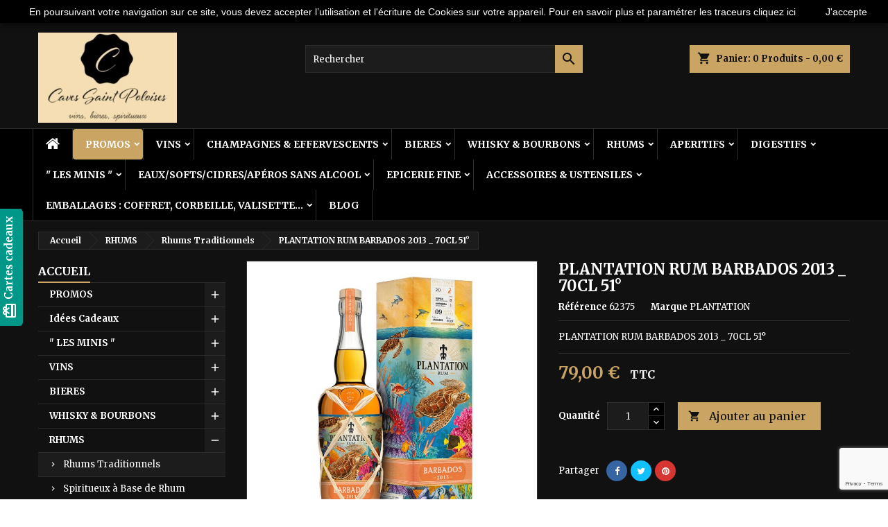

--- FILE ---
content_type: text/html; charset=utf-8
request_url: https://caves-saint-poloises.fr/rhums-traditionnels/2770-plantation-rum-barbados-2013-70cl-51.html
body_size: 43172
content:
<!doctype html>
<html lang="fr">

  <head>
    
      
  <meta charset="utf-8">


  <meta http-equiv="x-ua-compatible" content="ie=edge">



  <link rel="canonical" href="https://caves-saint-poloises.fr/rhums-traditionnels/2770-plantation-rum-barbados-2013-70cl-51.html">

  <title>PLANTATION RUM BARBADOS 2013 _ 70CL 51°</title>
  
    
  
  <meta name="linkavista" content="link-652-3217"> 
  <meta name="description" content="Assemblage de différents crus distillés en alambic à repasse et à colonne, après fermentation de 1 à 3 jours. Notes de noix de coco, banane et vanille. Au palais on s’oriente vers le pain d’épices.">
  <meta name="keywords" content="">
	<link rel="apple-touch-icon" sizes="57x57" href="/apple-icon-57x57.png">
	<link rel="apple-touch-icon" sizes="60x60" href="/apple-icon-60x60.png">
	<link rel="apple-touch-icon" sizes="72x72" href="/apple-icon-72x72.png">
	<link rel="apple-touch-icon" sizes="76x76" href="/apple-icon-76x76.png">
	<link rel="apple-touch-icon" sizes="114x114" href="/apple-icon-114x114.png">
	<link rel="apple-touch-icon" sizes="120x120" href="/apple-icon-120x120.png">
	<link rel="apple-touch-icon" sizes="144x144" href="/apple-icon-144x144.png">
	<link rel="apple-touch-icon" sizes="152x152" href="/apple-icon-152x152.png">
	<link rel="apple-touch-icon" sizes="180x180" href="/apple-icon-180x180.png">
	<link rel="icon" type="image/png" sizes="192x192"  href="/android-icon-192x192.png">
	<link rel="icon" type="image/png" sizes="32x32" href="/favicon-32x32.png">
	<link rel="icon" type="image/png" sizes="96x96" href="/favicon-96x96.png">
	<link rel="icon" type="image/png" sizes="16x16" href="/favicon-16x16.png">
	<link rel="manifest" href="/manifest.json">
	<meta name="msapplication-TileColor" content="#CAA462">
	<meta name="msapplication-TileImage" content="/ms-icon-144x144.png">
	<meta name="theme-color" content="#CAA462">  
        <link rel="canonical" href="https://caves-saint-poloises.fr/rhums-traditionnels/2770-plantation-rum-barbados-2013-70cl-51.html">
  
  
        




  <meta name="viewport" content="width=device-width, initial-scale=1">



  <link rel="icon" type="image/vnd.microsoft.icon" href="https://caves-saint-poloises.fr/img/favicon.ico?1736181401">
  <link rel="shortcut icon" type="image/x-icon" href="https://caves-saint-poloises.fr/img/favicon.ico?1736181401">



  
<link rel="font" rel="preload" as="font" type="font/woff2" crossorigin href="https://caves-saint-poloises.fr/themes/AngarTheme/assets/css/fonts/material_icons.woff2"/>
<link rel="font" rel="preload" as="font" type="font/woff2" crossorigin href="https://caves-saint-poloises.fr/themes/AngarTheme/assets/css/fonts/fontawesome-webfont.woff2?v=4.7.0"/>

  <link rel="stylesheet" rel="preload" as="style" href="/modules/ps_checkout/views/css/payments.css?version=7.5.0.2" media="all" />
  <link rel="stylesheet" rel="preload" as="style" href="https://caves-saint-poloises.fr/themes/AngarTheme/assets/cache/theme-553d69179.css" media="all" />


  <link rel="stylesheet" href="/modules/ps_checkout/views/css/payments.css?version=7.5.0.2" type="text/css" media="all">
  <link rel="stylesheet" href="https://caves-saint-poloises.fr/themes/AngarTheme/assets/cache/theme-553d69179.css" type="text/css" media="all">


<link rel="stylesheet" rel="preload" as="style" href="https://fonts.googleapis.com/css?family=Merriweather:400,700&amp;subset=latin,latin-ext&display=block" type="text/css" media="all" />


  

  <script type="text/javascript">
        var myprestaloyaltyurl = "https:\/\/caves-saint-poloises.fr\/panier?ajax=1&myprestaloyaltyurl=1";
        var prestashop = {"cart":{"products":[],"totals":{"total":{"type":"total","label":"Total","amount":0,"value":"0,00\u00a0\u20ac"},"total_including_tax":{"type":"total","label":"Total TTC","amount":0,"value":"0,00\u00a0\u20ac"},"total_excluding_tax":{"type":"total","label":"Total HT :","amount":0,"value":"0,00\u00a0\u20ac"}},"subtotals":{"products":{"type":"products","label":"Sous-total","amount":0,"value":"0,00\u00a0\u20ac"},"discounts":null,"shipping":{"type":"shipping","label":"Livraison","amount":0,"value":""},"tax":{"type":"tax","label":"dont TVA","amount":0,"value":"0,00\u00a0\u20ac"}},"products_count":0,"summary_string":"0 articles","vouchers":{"allowed":1,"added":[]},"discounts":[],"minimalPurchase":0,"minimalPurchaseRequired":""},"currency":{"id":1,"name":"Euro","iso_code":"EUR","iso_code_num":"978","sign":"\u20ac"},"customer":{"lastname":null,"firstname":null,"email":null,"birthday":null,"newsletter":null,"newsletter_date_add":null,"optin":null,"website":null,"company":null,"siret":null,"ape":null,"is_logged":false,"gender":{"type":null,"name":null},"addresses":[]},"language":{"name":"Fran\u00e7ais (French)","iso_code":"fr","locale":"fr-FR","language_code":"fr","is_rtl":"0","date_format_lite":"d\/m\/Y","date_format_full":"d\/m\/Y H:i:s","id":1},"page":{"title":"","canonical":"https:\/\/caves-saint-poloises.fr\/rhums-traditionnels\/2770-plantation-rum-barbados-2013-70cl-51.html","meta":{"title":"PLANTATION RUM BARBADOS 2013 _ 70CL 51\u00b0","description":"Assemblage de diff\u00e9rents crus distill\u00e9s en alambic \u00e0 repasse et \u00e0 colonne, apr\u00e8s fermentation de 1 \u00e0 3 jours. Notes de noix de coco, banane et vanille. Au palais on s\u2019oriente vers le pain d\u2019\u00e9pices.","keywords":"","robots":"index"},"page_name":"product","body_classes":{"lang-fr":true,"lang-rtl":false,"country-FR":true,"currency-EUR":true,"layout-left-column":true,"page-product":true,"tax-display-enabled":true,"product-id-2770":true,"product-PLANTATION RUM BARBADOS 2013  _ 70CL  51\u00b0":true,"product-id-category-27":true,"product-id-manufacturer-65":true,"product-id-supplier-0":true,"product-available-for-order":true},"admin_notifications":[]},"shop":{"name":"Caves Saint Poloises","logo":"https:\/\/caves-saint-poloises.fr\/img\/logo-1736181401.jpg","stores_icon":"https:\/\/caves-saint-poloises.fr\/img\/logo_stores.png","favicon":"https:\/\/caves-saint-poloises.fr\/img\/favicon.ico"},"urls":{"base_url":"https:\/\/caves-saint-poloises.fr\/","current_url":"https:\/\/caves-saint-poloises.fr\/rhums-traditionnels\/2770-plantation-rum-barbados-2013-70cl-51.html","shop_domain_url":"https:\/\/caves-saint-poloises.fr","img_ps_url":"https:\/\/caves-saint-poloises.fr\/img\/","img_cat_url":"https:\/\/caves-saint-poloises.fr\/img\/c\/","img_lang_url":"https:\/\/caves-saint-poloises.fr\/img\/l\/","img_prod_url":"https:\/\/caves-saint-poloises.fr\/img\/p\/","img_manu_url":"https:\/\/caves-saint-poloises.fr\/img\/m\/","img_sup_url":"https:\/\/caves-saint-poloises.fr\/img\/su\/","img_ship_url":"https:\/\/caves-saint-poloises.fr\/img\/s\/","img_store_url":"https:\/\/caves-saint-poloises.fr\/img\/st\/","img_col_url":"https:\/\/caves-saint-poloises.fr\/img\/co\/","img_url":"https:\/\/caves-saint-poloises.fr\/themes\/AngarTheme\/assets\/img\/","css_url":"https:\/\/caves-saint-poloises.fr\/themes\/AngarTheme\/assets\/css\/","js_url":"https:\/\/caves-saint-poloises.fr\/themes\/AngarTheme\/assets\/js\/","pic_url":"https:\/\/caves-saint-poloises.fr\/upload\/","pages":{"address":"https:\/\/caves-saint-poloises.fr\/adresse","addresses":"https:\/\/caves-saint-poloises.fr\/adresses","authentication":"https:\/\/caves-saint-poloises.fr\/connexion","cart":"https:\/\/caves-saint-poloises.fr\/panier","category":"https:\/\/caves-saint-poloises.fr\/index.php?controller=category","cms":"https:\/\/caves-saint-poloises.fr\/index.php?controller=cms","contact":"https:\/\/caves-saint-poloises.fr\/nous-contacter","discount":"https:\/\/caves-saint-poloises.fr\/reduction","guest_tracking":"https:\/\/caves-saint-poloises.fr\/suivi-commande-invite","history":"https:\/\/caves-saint-poloises.fr\/historique-commandes","identity":"https:\/\/caves-saint-poloises.fr\/identite","index":"https:\/\/caves-saint-poloises.fr\/","my_account":"https:\/\/caves-saint-poloises.fr\/mon-compte","order_confirmation":"https:\/\/caves-saint-poloises.fr\/confirmation-commande","order_detail":"https:\/\/caves-saint-poloises.fr\/index.php?controller=order-detail","order_follow":"https:\/\/caves-saint-poloises.fr\/suivi-commande","order":"https:\/\/caves-saint-poloises.fr\/commande","order_return":"https:\/\/caves-saint-poloises.fr\/index.php?controller=order-return","order_slip":"https:\/\/caves-saint-poloises.fr\/avoirs","pagenotfound":"https:\/\/caves-saint-poloises.fr\/page-introuvable","password":"https:\/\/caves-saint-poloises.fr\/recuperation-mot-de-passe","pdf_invoice":"https:\/\/caves-saint-poloises.fr\/index.php?controller=pdf-invoice","pdf_order_return":"https:\/\/caves-saint-poloises.fr\/index.php?controller=pdf-order-return","pdf_order_slip":"https:\/\/caves-saint-poloises.fr\/index.php?controller=pdf-order-slip","prices_drop":"https:\/\/caves-saint-poloises.fr\/promotions","product":"https:\/\/caves-saint-poloises.fr\/index.php?controller=product","search":"https:\/\/caves-saint-poloises.fr\/recherche","sitemap":"https:\/\/caves-saint-poloises.fr\/plan du site","stores":"https:\/\/caves-saint-poloises.fr\/magasins","supplier":"https:\/\/caves-saint-poloises.fr\/fournisseur","register":"https:\/\/caves-saint-poloises.fr\/connexion?create_account=1","order_login":"https:\/\/caves-saint-poloises.fr\/commande?login=1"},"alternative_langs":[],"theme_assets":"\/themes\/AngarTheme\/assets\/","actions":{"logout":"https:\/\/caves-saint-poloises.fr\/?mylogout="},"no_picture_image":{"bySize":{"small_default":{"url":"https:\/\/caves-saint-poloises.fr\/img\/p\/fr-default-small_default.jpg","width":98,"height":98},"cart_default":{"url":"https:\/\/caves-saint-poloises.fr\/img\/p\/fr-default-cart_default.jpg","width":125,"height":125},"home_default":{"url":"https:\/\/caves-saint-poloises.fr\/img\/p\/fr-default-home_default.jpg","width":259,"height":259},"medium_default":{"url":"https:\/\/caves-saint-poloises.fr\/img\/p\/fr-default-medium_default.jpg","width":452,"height":452},"large_default":{"url":"https:\/\/caves-saint-poloises.fr\/img\/p\/fr-default-large_default.jpg","width":800,"height":800}},"small":{"url":"https:\/\/caves-saint-poloises.fr\/img\/p\/fr-default-small_default.jpg","width":98,"height":98},"medium":{"url":"https:\/\/caves-saint-poloises.fr\/img\/p\/fr-default-home_default.jpg","width":259,"height":259},"large":{"url":"https:\/\/caves-saint-poloises.fr\/img\/p\/fr-default-large_default.jpg","width":800,"height":800},"legend":""}},"configuration":{"display_taxes_label":true,"display_prices_tax_incl":true,"is_catalog":false,"show_prices":true,"opt_in":{"partner":false},"quantity_discount":{"type":"price","label":"Prix unitaire"},"voucher_enabled":1,"return_enabled":1},"field_required":[],"breadcrumb":{"links":[{"title":"Accueil","url":"https:\/\/caves-saint-poloises.fr\/"},{"title":"RHUMS","url":"https:\/\/caves-saint-poloises.fr\/9-rhums"},{"title":"Rhums Traditionnels","url":"https:\/\/caves-saint-poloises.fr\/27-rhums-traditionnels"},{"title":"PLANTATION RUM BARBADOS 2013  _ 70CL  51\u00b0","url":"https:\/\/caves-saint-poloises.fr\/rhums-traditionnels\/2770-plantation-rum-barbados-2013-70cl-51.html"}],"count":4},"link":{"protocol_link":"https:\/\/","protocol_content":"https:\/\/"},"time":1768625466,"static_token":"de48134558607571bd6e518740ef9b39","token":"615cfd26a6a99caa919a7e61d876ae51","debug":false};
        var ps_checkoutApplePayUrl = "https:\/\/caves-saint-poloises.fr\/module\/ps_checkout\/applepay";
        var ps_checkoutAutoRenderDisabled = false;
        var ps_checkoutCancelUrl = "https:\/\/caves-saint-poloises.fr\/module\/ps_checkout\/cancel";
        var ps_checkoutCardBrands = ["MASTERCARD","VISA","AMEX","CB_NATIONALE"];
        var ps_checkoutCardFundingSourceImg = "\/modules\/ps_checkout\/views\/img\/payment-cards.png";
        var ps_checkoutCardLogos = {"AMEX":"\/modules\/ps_checkout\/views\/img\/amex.svg","CB_NATIONALE":"\/modules\/ps_checkout\/views\/img\/cb.svg","DINERS":"\/modules\/ps_checkout\/views\/img\/diners.svg","DISCOVER":"\/modules\/ps_checkout\/views\/img\/discover.svg","JCB":"\/modules\/ps_checkout\/views\/img\/jcb.svg","MAESTRO":"\/modules\/ps_checkout\/views\/img\/maestro.svg","MASTERCARD":"\/modules\/ps_checkout\/views\/img\/mastercard.svg","UNIONPAY":"\/modules\/ps_checkout\/views\/img\/unionpay.svg","VISA":"\/modules\/ps_checkout\/views\/img\/visa.svg"};
        var ps_checkoutCartProductCount = 0;
        var ps_checkoutCheckUrl = "https:\/\/caves-saint-poloises.fr\/module\/ps_checkout\/check";
        var ps_checkoutCheckoutTranslations = {"checkout.go.back.label":"Tunnel de commande","checkout.go.back.link.title":"Retourner au tunnel de commande","checkout.card.payment":"Paiement par carte","checkout.page.heading":"R\u00e9sum\u00e9 de commande","checkout.cart.empty":"Votre panier d'achat est vide.","checkout.page.subheading.card":"Carte","checkout.page.subheading.paypal":"PayPal","checkout.payment.by.card":"Vous avez choisi de payer par carte.","checkout.payment.by.paypal":"Vous avez choisi de payer par PayPal.","checkout.order.summary":"Voici un r\u00e9sum\u00e9 de votre commande :","checkout.order.amount.total":"Le montant total de votre panier est de","checkout.order.included.tax":"(TTC)","checkout.order.confirm.label":"Veuillez finaliser votre commande en cliquant sur &quot;Je valide ma commande&quot;","checkout.payment.token.delete.modal.header":"Voulez-vous supprimer cette m\u00e9thode de paiement ?","checkout.payment.token.delete.modal.content":"Cette m\u00e9thode de paiement sera supprim\u00e9e de votre compte :","checkout.payment.token.delete.modal.confirm-button":"Supprimer cette m\u00e9thode de paiement","checkout.payment.loader.processing-request":"Veuillez patienter, nous traitons votre demande...","checkout.payment.others.link.label":"Autres moyens de paiement","checkout.payment.others.confirm.button.label":"Je valide ma commande","checkout.form.error.label":"Une erreur s'est produite lors du paiement. Veuillez r\u00e9essayer ou contacter le support.","loader-component.label.header":"Merci pour votre achat !","loader-component.label.body":"Veuillez patienter, nous traitons votre paiement","loader-component.label.body.longer":"Veuillez patienter, cela prend un peu plus de temps...","payment-method-logos.title":"Paiement 100% s\u00e9curis\u00e9","express-button.cart.separator":"ou","express-button.checkout.express-checkout":"Achat rapide","ok":"Ok","cancel":"Annuler","paypal.hosted-fields.label.card-name":"Nom du titulaire de la carte","paypal.hosted-fields.placeholder.card-name":"Nom du titulaire de la carte","paypal.hosted-fields.label.card-number":"Num\u00e9ro de carte","paypal.hosted-fields.placeholder.card-number":"Num\u00e9ro de carte","paypal.hosted-fields.label.expiration-date":"Date d'expiration","paypal.hosted-fields.placeholder.expiration-date":"MM\/YY","paypal.hosted-fields.label.cvv":"Code de s\u00e9curit\u00e9","paypal.hosted-fields.placeholder.cvv":"XXX","error.paypal-sdk":"L'instance du PayPal JavaScript SDK est manquante","error.google-pay-sdk":"L'instance du Google Pay Javascript SDK est manquante","error.apple-pay-sdk":"L'instance du Apple Pay Javascript SDK est manquante","error.google-pay.transaction-info":"Une erreur est survenue lors de la r\u00e9cup\u00e9ration des informations sur la transaction Google Pay","error.apple-pay.payment-request":"Une erreur est survenue lors de la r\u00e9cup\u00e9ration des informations sur la transaction Apple Pay","error.paypal-sdk.contingency.cancel":"Authentification du titulaire de carte annul\u00e9e, veuillez choisir un autre moyen de paiement ou essayez de nouveau.","error.paypal-sdk.contingency.error":"Une erreur est survenue lors de l'authentification du titulaire de la carte, veuillez choisir un autre moyen de paiement ou essayez de nouveau.","error.paypal-sdk.contingency.failure":"Echec de l'authentification du titulaire de la carte, veuillez choisir un autre moyen de paiement ou essayez de nouveau.","error.paypal-sdk.contingency.unknown":"L'identit\u00e9 du titulaire de la carte n'a pas pu \u00eatre v\u00e9rifi\u00e9e, veuillez choisir un autre moyen de paiement ou essayez de nouveau.","APPLE_PAY_MERCHANT_SESSION_VALIDATION_ERROR":"Nous ne pouvons pas traiter votre paiement Apple Pay pour le moment. Cela peut \u00eatre d\u00fb \u00e0 un probl\u00e8me de v\u00e9rification de la configuration du paiement pour ce site. Veuillez r\u00e9essayer plus tard ou choisir un autre moyen de paiement.","APPROVE_APPLE_PAY_VALIDATION_ERROR":"Un probl\u00e8me est survenu lors du traitement de votre paiement Apple Pay. Veuillez v\u00e9rifier les d\u00e9tails de votre commande et r\u00e9essayer, ou utilisez un autre mode de paiement."};
        var ps_checkoutCheckoutUrl = "https:\/\/caves-saint-poloises.fr\/commande";
        var ps_checkoutConfirmUrl = "https:\/\/caves-saint-poloises.fr\/confirmation-commande";
        var ps_checkoutCreateUrl = "https:\/\/caves-saint-poloises.fr\/module\/ps_checkout\/create";
        var ps_checkoutCustomMarks = {"google_pay":"\/modules\/ps_checkout\/views\/img\/google_pay.svg","apple_pay":"\/modules\/ps_checkout\/views\/img\/apple_pay.svg"};
        var ps_checkoutExpressCheckoutCartEnabled = false;
        var ps_checkoutExpressCheckoutOrderEnabled = false;
        var ps_checkoutExpressCheckoutProductEnabled = false;
        var ps_checkoutExpressCheckoutSelected = false;
        var ps_checkoutExpressCheckoutUrl = "https:\/\/caves-saint-poloises.fr\/module\/ps_checkout\/ExpressCheckout";
        var ps_checkoutFundingSource = "paypal";
        var ps_checkoutFundingSourcesSorted = ["paypal","paylater","google_pay","apple_pay","bancontact","eps","ideal","mybank","p24","blik","sofort"];
        var ps_checkoutGooglePayUrl = "https:\/\/caves-saint-poloises.fr\/module\/ps_checkout\/googlepay";
        var ps_checkoutHostedFieldsContingencies = "SCA_WHEN_REQUIRED";
        var ps_checkoutHostedFieldsEnabled = false;
        var ps_checkoutIconsPath = "\/modules\/ps_checkout\/views\/img\/icons\/";
        var ps_checkoutLoaderImage = "\/modules\/ps_checkout\/views\/img\/loader.svg";
        var ps_checkoutPartnerAttributionId = "PrestaShop_Cart_PSXO_PSDownload";
        var ps_checkoutPayLaterCartPageButtonEnabled = false;
        var ps_checkoutPayLaterCategoryPageBannerEnabled = false;
        var ps_checkoutPayLaterHomePageBannerEnabled = true;
        var ps_checkoutPayLaterOrderPageBannerEnabled = true;
        var ps_checkoutPayLaterOrderPageButtonEnabled = false;
        var ps_checkoutPayLaterOrderPageMessageEnabled = true;
        var ps_checkoutPayLaterProductPageBannerEnabled = true;
        var ps_checkoutPayLaterProductPageButtonEnabled = false;
        var ps_checkoutPayLaterProductPageMessageEnabled = true;
        var ps_checkoutPayPalButtonConfiguration = "";
        var ps_checkoutPayPalEnvironment = "LIVE";
        var ps_checkoutPayPalOrderId = "";
        var ps_checkoutPayPalSdkConfig = {"clientId":"AXjYFXWyb4xJCErTUDiFkzL0Ulnn-bMm4fal4G-1nQXQ1ZQxp06fOuE7naKUXGkq2TZpYSiI9xXbs4eo","merchantId":"JCM359ZZ8FCAJ","currency":"EUR","intent":"capture","commit":"false","vault":"false","integrationDate":"2024-04-01","dataPartnerAttributionId":"PrestaShop_Cart_PSXO_PSDownload","dataCspNonce":"","dataEnable3ds":"true","disableFunding":"card","enableFunding":"paylater","components":"marks,funding-eligibility,messages,googlepay,applepay"};
        var ps_checkoutPayWithTranslations = {"paypal":"Payer avec un compte PayPal","paylater":"Payer en plusieurs fois avec PayPal Pay Later","google_pay":"Payer avec Google Pay","apple_pay":"Payer avec Apple Pay","bancontact":"Payer avec Bancontact","eps":"Payer avec EPS","ideal":"Payer avec iDEAL","mybank":"Payer avec MyBank","p24":"Payer avec Przelewy24","blik":"Payer avec BLIK","sofort":"Payer avec "};
        var ps_checkoutPaymentMethodLogosTitleImg = "\/modules\/ps_checkout\/views\/img\/icons\/lock_checkout.svg";
        var ps_checkoutPaymentUrl = "https:\/\/caves-saint-poloises.fr\/module\/ps_checkout\/payment";
        var ps_checkoutRenderPaymentMethodLogos = true;
        var ps_checkoutValidateUrl = "https:\/\/caves-saint-poloises.fr\/module\/ps_checkout\/validate";
        var ps_checkoutVaultUrl = "https:\/\/caves-saint-poloises.fr\/module\/ps_checkout\/vault";
        var ps_checkoutVersion = "7.5.0.2";
        var psemailsubscription_subscription = "https:\/\/caves-saint-poloises.fr\/module\/ps_emailsubscription\/subscription";
        var psr_icon_color = "#F19D76";
      </script>



  <script src="https://cdn.brevo.com/js/sdk-loader.js" async></script>
<script>
    window.Brevo = window.Brevo || [];
    Brevo.push([
        "init",
        {
            client_key: "vepz3yx0ze7e4b97fjx8z272",
            email_id: "",
        },
    ]);
</script>

<!-- emarketing start -->










<!-- emarketing end -->
<style type="text/css">
body {
background-color: #ffffff;
font-family: "Merriweather", Arial, Helvetica, sans-serif;
}

.products .product-miniature .product-title {
height: 32px;
}

.products .product-miniature .product-title a {
font-size: 14px;
line-height: 16px;
}

#content-wrapper .products .product-miniature .product-desc {
height: 36px;
}

@media (min-width: 991px) {
#home_categories ul li .cat-container {
min-height: 0px;
}
}

@media (min-width: 768px) {
#_desktop_logo {
padding-top: 12px;
padding-bottom: 0px;
}
}

nav.header-nav {
background: #111111;
}

nav.header-nav,
.header_sep2 #contact-link span.shop-phone,
.header_sep2 #contact-link span.shop-phone.shop-tel,
.header_sep2 #contact-link span.shop-phone:last-child,
.header_sep2 .lang_currency_top,
.header_sep2 .lang_currency_top:last-child,
.header_sep2 #_desktop_currency_selector,
.header_sep2 #_desktop_language_selector,
.header_sep2 #_desktop_user_info {
border-color: #2d2d2d;
}

#contact-link,
#contact-link a,
.lang_currency_top span.lang_currency_text,
.lang_currency_top .dropdown i.expand-more,
nav.header-nav .user-info span,
nav.header-nav .user-info a.logout,
#languages-block-top div.current,
nav.header-nav a{
color: #ffffff;
}

#contact-link span.shop-phone strong,
#contact-link span.shop-phone strong a,
.lang_currency_top span.expand-more,
nav.header-nav .user-info a.account {
color: #caa462;
}

#contact-link span.shop-phone i {
color: #caa462;
}

.header-top {
background: #111111;
}

div#search_widget form button[type=submit] {
background: #caa462;
color: #111111;
}

div#search_widget form button[type=submit]:hover {
background: #caa462;
color: #111111;
}


#header div#_desktop_cart .blockcart .header {
background: #caa462;
}

#header div#_desktop_cart .blockcart .header a.cart_link {
color: #111111;
}


#homepage-slider .bx-wrapper .bx-pager.bx-default-pager a:hover,
#homepage-slider .bx-wrapper .bx-pager.bx-default-pager a.active{
background: #caa462;
}

div#rwd_menu {
background: #000000;
}

div#rwd_menu,
div#rwd_menu a {
color: #ffffff;
}

div#rwd_menu,
div#rwd_menu .rwd_menu_item,
div#rwd_menu .rwd_menu_item:first-child {
border-color: #2d2d2d;
}

div#rwd_menu .rwd_menu_item:hover,
div#rwd_menu .rwd_menu_item:focus,
div#rwd_menu .rwd_menu_item a:hover,
div#rwd_menu .rwd_menu_item a:focus {
color: #111111;
background: #caa462;
}

#mobile_top_menu_wrapper2 .top-menu li a:hover,
.rwd_menu_open ul.user_info li a:hover {
background: #caa462;
color: #111111;
}

#_desktop_top_menu{
background: #000000;
}

#_desktop_top_menu,
#_desktop_top_menu > ul > li,
.menu_sep1 #_desktop_top_menu > ul > li,
.menu_sep1 #_desktop_top_menu > ul > li:last-child,
.menu_sep2 #_desktop_top_menu,
.menu_sep2 #_desktop_top_menu > ul > li,
.menu_sep2 #_desktop_top_menu > ul > li:last-child,
.menu_sep3 #_desktop_top_menu,
.menu_sep4 #_desktop_top_menu,
.menu_sep5 #_desktop_top_menu,
.menu_sep6 #_desktop_top_menu {
border-color: #2d2d2d;
}

#_desktop_top_menu > ul > li > a {
color: #ffffff;
}

#_desktop_top_menu > ul > li:hover > a {
color: #111111;
background: #caa462;
}

.submenu1 #_desktop_top_menu .popover.sub-menu ul.top-menu li a:hover {
background: #caa462;
color: #111111;
}

#home_categories .homecat_title span {
border-color: #caa462;
}

#home_categories ul li .homecat_name span {
background: #caa462;
}

#home_categories ul li a.view_more {
background: #caa462;
color: #111111;
border-color: #caa462;
}

#home_categories ul li a.view_more:hover {
background: #383331;
color: #ffffff;
border-color: #4c4745;
}

.columns .text-uppercase a,
.columns .text-uppercase span,
.columns div#_desktop_cart .cart_index_title a,
#home_man_product .catprod_title a span {
border-color: #caa462;
}

#index .tabs ul.nav-tabs li.nav-item a.active,
#index .tabs ul.nav-tabs li.nav-item a:hover,
.index_title a,
.index_title span {
border-color: #caa462;
}

a.product-flags-plist span.product-flag.new,
#home_cat_product a.product-flags-plist span.product-flag.new,
#product #content .product-flags li,
#product #content .product-flags .product-flag.new {
background: #383838;
}

.products .product-miniature .product-title a,
#home_cat_product ul li .right-block .name_block a {
color: #000000;
}

.products .product-miniature span.price,
#home_cat_product ul li .product-price-and-shipping .price,
.ui-widget .search_right span.search_price {
color: #caa462;
}

.button-container .add-to-cart:hover,
#subcart .cart-buttons .viewcart:hover {
background: #383331;
color: #ffffff;
border-color: #4c4745;
}

.button-container .add-to-cart,
.button-container .add-to-cart:disabled,
#subcart .cart-buttons .viewcart {
background: #caa462;
color: #111111;
border-color: #caa462;
}

#home_cat_product .catprod_title span {
border-color: #caa462;
}

#home_man .man_title span {
border-color: #caa462;
}

div#angarinfo_block .icon_cms {
color: #caa462;
}

.footer-container {
background: #000000;
}

.footer-container,
.footer-container .h3,
.footer-container .links .title,
.row.social_footer {
border-color: #2d2d2d;
}

.footer-container .h3 span,
.footer-container .h3 a,
.footer-container .links .title span.h3,
.footer-container .links .title a.h3 {
border-color: #caa462;
}

.footer-container,
.footer-container .h3,
.footer-container .links .title .h3,
.footer-container a,
.footer-container li a,
.footer-container .links ul>li a {
color: #ffffff;
}

.block_newsletter .btn-newsletter {
background: #caa462;
color: #111111;
}

.block_newsletter .btn-newsletter:hover {
background: #383331;
color: #ffffff;
}

.footer-container .bottom-footer {
background: #000000;
border-color: #2d2d2d;
color: #ffffff;
}

.product-prices .current-price span.price {
color: #caa462;
}

.product-add-to-cart button.btn.add-to-cart:hover {
background: #383331;
color: #ffffff;
border-color: #4c4745;
}

.product-add-to-cart button.btn.add-to-cart,
.product-add-to-cart button.btn.add-to-cart:disabled {
background: #caa462;
color: #111111;
border-color: #caa462;
}

#product .tabs ul.nav-tabs li.nav-item a.active,
#product .tabs ul.nav-tabs li.nav-item a:hover,
#product .index_title span,
.page-product-heading span,
body #product-comments-list-header .comments-nb {
border-color: #caa462;
}

body .btn-primary:hover {
background: #3aa04c;
color: #ffffff;
border-color: #196f28;
}

body .btn-primary,
body .btn-primary.disabled,
body .btn-primary:disabled,
body .btn-primary.disabled:hover {
background: #43b754;
color: #ffffff;
border-color: #399a49;
}

body .btn-secondary:hover {
background: #caa462;
color: #111111;
border-color: #caa462;
}

body .btn-secondary,
body .btn-secondary.disabled,
body .btn-secondary:disabled,
body .btn-secondary.disabled:hover {
background: #383331;
color: #ffffff;
border-color: #4c4745;
}

.form-control:focus, .input-group.focus {
border-color: #dbdbdb;
outline-color: #dbdbdb;
}

body .pagination .page-list .current a,
body .pagination .page-list a:hover,
body .pagination .page-list .current a.disabled,
body .pagination .page-list .current a.disabled:hover {
color: #caa462;
}

.page-my-account #content .links a:hover i {
color: #caa462;
}

#scroll_top {
background: #caa462;
color: #111111;
}

#scroll_top:hover,
#scroll_top:focus {
background: #383331;
color: #ffffff;
}

</style><script>
    var pluginData = pluginData ? pluginData : { };
    pluginData['bx'] = pluginData['bx'] ? pluginData['bx'] : { };
    pluginData['bx'].translation = {
        error: {
                carrierNotFound: "Impossible de trouver le transporteur",
                couldNotSelectPoint: "Erreur lors de la sélection du transporteur"
        },
        text: {
                chooseParcelPoint: "Choisir ce point de retrait",
                closeMap: "Fermer la carte",
                closedLabel: "Fermé      ",
        },
        distance: "à %s km",
    }
    pluginData['bx'].mapLogoImageUrl = "https://resource.boxtal.com/images/boxtal-maps.svg";
    pluginData['bx'].mapLogoHrefUrl = "https://www.boxtal.com";
    pluginData['bx'].ajaxUrl = "https://caves-saint-poloises.fr/module/boxtalconnect/ajax";
    pluginData['bx'].token = "de48134558607571bd6e518740ef9b39";
</script>
<!-- START OF DOOFINDER SCRIPT -->
  <script>
    const dfLayerOptions = {
      installationId: "f2ef9c0d-95fd-451f-b36f-28a0adbf9888",
      zone: "eu1",
      language: "fr",
      currency: "EUR"
    };
    (function (l, a, y, e, r, s) {
      r = l.createElement(a); r.onload = e; r.async = 1; r.src = y;
      s = l.getElementsByTagName(a)[0]; s.parentNode.insertBefore(r, s);
    })(document, 'script', 'https://cdn.doofinder.com/livelayer/1/js/loader.min.js', function () {
      doofinderLoader.load(dfLayerOptions);
    });

    document.addEventListener('doofinder.cart.add', function(event) {

      const checkIfCartItemHasVariation = (cartObject) => {
        return (cartObject.item_id === cartObject.grouping_id) ? false : true;
      }

      /**
      * Returns only ID from string
      */
      const sanitizeVariationID = (variationID) => {
        return variationID.replace(/\D/g, "")
      }

      doofinderManageCart({
        cartURL          : "https://caves-saint-poloises.fr/panier",  //required for prestashop 1.7, in previous versions it will be empty.
        cartToken        : "de48134558607571bd6e518740ef9b39",
        productID        : checkIfCartItemHasVariation(event.detail) ? event.detail.grouping_id : event.detail.item_id,
        customizationID  : checkIfCartItemHasVariation(event.detail) ? sanitizeVariationID(event.detail.item_id) : 0,   // If there are no combinations, the value will be 0
        cuantity         : event.detail.amount,
      });
    });
  </script>
<!-- END OF DOOFINDER SCRIPT -->
<script async src="https://www.googletagmanager.com/gtag/js?id=G-Z6GMVSZEMN"></script>
<script>
  window.dataLayer = window.dataLayer || [];
  function gtag(){dataLayer.push(arguments);}
  gtag('js', new Date());
  gtag(
    'config',
    'G-Z6GMVSZEMN',
    {
      'debug_mode':false
                      }
  );
</script>





    
  <meta property="og:type" content="product">
  <meta property="og:url" content="https://caves-saint-poloises.fr/rhums-traditionnels/2770-plantation-rum-barbados-2013-70cl-51.html">
  <meta property="og:title" content="PLANTATION RUM BARBADOS 2013 _ 70CL 51°">
  <meta property="og:site_name" content="Caves Saint Poloises">
  <meta property="og:description" content="Assemblage de différents crus distillés en alambic à repasse et à colonne, après fermentation de 1 à 3 jours. Notes de noix de coco, banane et vanille. Au palais on s’oriente vers le pain d’épices.">
    <meta property="og:image" content="https://caves-saint-poloises.fr/56351-large_default/plantation-rum-barbados-2013-70cl-51.jpg">
      <meta property="product:pretax_price:amount" content="65.8333">
  <meta property="product:pretax_price:currency" content="EUR">
  <meta property="product:price:amount" content="79">
  <meta property="product:price:currency" content="EUR">
      <meta property="product:weight:value" content="1.550000">
  <meta property="product:weight:units" content="kg">
  
  </head>

  <body id="product" class="lang-fr country-fr currency-eur layout-left-column page-product tax-display-enabled product-id-2770 product-plantation-rum-barbados-2013-70cl-51- product-id-category-27 product-id-manufacturer-65 product-id-supplier-0 product-available-for-order live_edit_0  ps_176 ps_178
	no_bg #ffffff bg_attatchment_fixed bg_position_tl bg_repeat_xy bg_size_initial slider_position_top slider_controls_white banners_top3 banners_top_tablets3 banners_top_phones1 banners_bottom2 banners_bottom_tablets2 banners_bottom_phones1 submenu1 pl_1col_qty_5 pl_2col_qty_3 pl_3col_qty_3 pl_1col_qty_bigtablets_4 pl_2col_qty_bigtablets_3 pl_3col_qty_bigtablets_2 pl_1col_qty_tablets_3 pl_1col_qty_phones_1 home_tabs2 pl_border_type2 32 14 16 pl_button_icon_no pl_button_qty2 pl_desc_no pl_reviews_no pl_availability_yes product_layout2 hide_reference_no hide_reassurance_yes product_tabs1 order_gender_hide order_birthday_hide inner_bg menu_sep2 header_sep1 slider_full_width feat_cat_style2 feat_cat4 feat_cat_bigtablets2 feat_cat_tablets2 feat_cat_phones0 all_products_yes pl_colors_yes newsletter_info_yes stickycart_yes stickymenu_yes homeicon_no pl_man_no product_hide_man_no cart_style1 pl_ref_yes header_style1 mainfont_Merriweather bg_black  not_logged  ">

    
      
    

    <main>
      
              

      <header id="header">
        
          
	<!-- Messenger Plugin de discussion Code -->
    <div id="fb-root"></div>

    <!-- Your Plugin de discussion code -->
    <div id="fb-customer-chat" class="fb-customerchat">
    </div>

    <script>
      var chatbox = document.getElementById('fb-customer-chat');
      chatbox.setAttribute("page_id", "1397093097214227");
      chatbox.setAttribute("attribution", "biz_inbox");
    </script>

    <!-- Your SDK code -->
    <script>
      window.fbAsyncInit = function() {
        FB.init({
          xfbml            : true,
          version          : 'v15.0'
        });
      };

      (function(d, s, id) {
        var js, fjs = d.getElementsByTagName(s)[0];
        if (d.getElementById(id)) return;
        js = d.createElement(s); js.id = id;
        js.src = 'https://connect.facebook.net/fr_FR/sdk/xfbml.customerchat.js';
        fjs.parentNode.insertBefore(js, fjs);
      }(document, 'script', 'facebook-jssdk'));
    </script>


  <div class="header-banner">
    
  </div>



  <nav class="header-nav">
    <div class="container">
      <div class="row">
          <div class="col-md-12 col-xs-12">
            <div id="_desktop_contact_link">
  <div id="contact-link">

			<span class="shop-phone contact_link">
			<a href="https://caves-saint-poloises.fr/nous-contacter">Contact</a>
		</span>
	
			<span class="shop-phone shop-tel">
			<i class="fa fa-phone"></i>
			<span class="shop-phone_text">Téléphone:</span>
			<strong><a href="tel:03.21.03.09.85">03.21.03.09.85</a></strong>
		</span>
	
			<span class="shop-phone shop-email">
			<i class="fa fa-envelope"></i>
			<span class="shop-phone_text"></span>
			<strong><a href="https://caves-saint-poloises.fr/nous-contacter">Contactez-nous</a></strong>
		</span>
	

  </div>
</div>

            <div class="block-social" style="float:left!important;margin-bottom:0!important">
                <ul style="margin-left:20px!important;margin-bottom:0!important">
                    <li class="facebook" style="height:30px!important;line-height:30px!important;width:30px!important;"><a href="https://facebook.com/cavessaintpoloisesetablissementDemont/" target="_blank"><span>Facebook</span></a></li>
                    <li class="instagram" style="height:30px!important;line-height:30px!important;width:30px!important;"><a href="https://www.instagram.com/cavessaintpoloises/" target="_blank"><span>Instagram</span></a></li>
                </ul>
              </div>				

            <div id="_desktop_user_info">
  <div class="user-info">


	<ul class="user_info hidden-md-up">

		
			<li><a href="https://caves-saint-poloises.fr/mon-compte" title="Identifiez-vous" rel="nofollow">Connexion</a></li>
			<li><a href="https://caves-saint-poloises.fr/connexion?create_account=1" title="Identifiez-vous" rel="nofollow">Créez votre compte</a></li>

		
	</ul>


	<div class="hidden-sm-down">
		<span class="welcome">Bienvenue,</span>
					<a class="account" href="https://caves-saint-poloises.fr/mon-compte" title="Identifiez-vous" rel="nofollow">Connexion</a>

			<span class="or">ou</span>

			<a class="account" href="https://caves-saint-poloises.fr/connexion?create_account=1" title="Identifiez-vous" rel="nofollow">Créez votre compte</a>
			</div>


  </div>
</div>
          </div>
      </div>
    </div>
  </nav>



  <div class="header-top">
    <div class="container">
	  <div class="row">
        <div class="col-md-4 hidden-sm-down2" id="_desktop_logo">
                            <a href="https://caves-saint-poloises.fr/">
                  <img class="logo img-responsive" src="https://caves-saint-poloises.fr/img/logo-1736181401.jpg" alt="Caves Saint Poloises">
                </a>
                    </div>
		
<div id="_desktop_cart">

	<div class="cart_top">

		<div class="blockcart cart-preview inactive" data-refresh-url="//caves-saint-poloises.fr/module/ps_shoppingcart/ajax">
			<div class="header">
			
				<div class="cart_index_title">
					<a class="cart_link" rel="nofollow" href="//caves-saint-poloises.fr/panier?action=show">
						<i class="material-icons shopping-cart">shopping_cart</i>
						<span class="hidden-sm-down cart_title">Panier:</span>
						<span class="cart-products-count">
							0<span> Produits - 0,00 €</span>
						</span>
					</a>
				</div>


				<div id="subcart">

					<ul class="cart_products">

											<li>Il n'y a plus d'articles dans votre panier</li>
					
										</ul>

					<ul class="cart-subtotals">

				
						<li>
							<span class="text">Livraison</span>
							<span class="value"></span>
							<span class="clearfix"></span>
						</li>

						<li>
							<span class="text">Total</span>
							<span class="value">0,00 €</span>
							<span class="clearfix"></span>
						</li>

					</ul>

					<div class="cart-buttons">
						<a class="btn btn-primary viewcart" href="//caves-saint-poloises.fr/panier?action=show">Commander <i class="material-icons">&#xE315;</i></a>
											</div>

				</div>

			</div>
		</div>

	</div>

</div>


<!-- Block search module TOP -->
<div id="_desktop_search_widget" class="col-lg-4 col-md-4 col-sm-12 search-widget hidden-sm-down ">
	<div id="search_widget" data-search-controller-url="//caves-saint-poloises.fr/recherche">
		<form method="get" action="//caves-saint-poloises.fr/recherche">
			<input type="hidden" name="controller" value="search">
			<input type="text" name="s" value="" placeholder="Rechercher" aria-label="Rechercher">
			<button type="submit">
				<i class="material-icons search">&#xE8B6;</i>
				<span class="hidden-xl-down">Rechercher</span>
			</button>
		</form>
	</div>
</div>
<!-- /Block search module TOP -->

		<div class="clearfix"></div>
	  </div>
    </div>

	<div id="rwd_menu" class="hidden-md-up">
		<div class="container">
			<div id="menu-icon2" class="rwd_menu_item"><i class="material-icons d-inline">&#xE5D2;</i></div>
			<div id="search-icon" class="rwd_menu_item"><i class="material-icons search">&#xE8B6;</i></div>
			<div id="user-icon" class="rwd_menu_item"><i class="material-icons logged">&#xE7FF;</i></div>
			<div id="_mobile_cart" class="rwd_menu_item"></div>
		</div>
		<div class="clearfix"></div>
	</div>

	<div class="container">
		<div id="mobile_top_menu_wrapper2" class="rwd_menu_open hidden-md-up" style="display:none;">
			<div class="js-top-menu mobile" id="_mobile_top_menu"></div>
		</div>

		<div id="mobile_search_wrapper" class="rwd_menu_open hidden-md-up" style="display:none;">
			<div id="_mobile_search_widget"></div>
		</div>

		<div id="mobile_user_wrapper" class="rwd_menu_open hidden-md-up" style="display:none;">
			<div id="_mobile_user_info"></div>
		</div>
	</div>
  </div>
  

<div class="menu js-top-menu position-static hidden-sm-down" id="_desktop_top_menu">
    

      <ul class="top-menu container" id="top-menu" data-depth="0">

					<li class="home_icon"><a href="https://caves-saint-poloises.fr/"><i class="icon-home"></i><span>Accueil</span></a></li>
		
	    
							<li class="category" id="category-342">
								  <a
					class="dropdown-item sf-with-ul"
					href="https://caves-saint-poloises.fr/342-promos" data-depth="0"
									  >
										  					  					  <span class="float-xs-right hidden-md-up">
						<span data-target="#top_sub_menu_96599" data-toggle="collapse" class="navbar-toggler collapse-icons">
						  <i class="material-icons add">&#xE313;</i>
						  <i class="material-icons remove">&#xE316;</i>
						</span>
					  </span>
										PROMOS
				  </a>
				  				  <div  class="popover sub-menu js-sub-menu collapse" id="top_sub_menu_96599">
					

      <ul class="top-menu container"  data-depth="1">

		
	    
							<li class="category" id="category-343">
								  <a
					class="dropdown-item dropdown-submenu"
					href="https://caves-saint-poloises.fr/343-vins-en-promo" data-depth="1"
									  >
										Vins en promo
				  </a>
				  				</li>
							<li class="category" id="category-345">
								  <a
					class="dropdown-item dropdown-submenu"
					href="https://caves-saint-poloises.fr/345-autres-spiritueux-en-promo" data-depth="1"
									  >
										Autres spiritueux en promo
				  </a>
				  				</li>
							<li class="category" id="category-346">
								  <a
					class="dropdown-item dropdown-submenu"
					href="https://caves-saint-poloises.fr/346-anti-gaspi-date-courte-ou-depassee" data-depth="1"
									  >
										Anti-Gaspi  Date courte ou dépassée
				  </a>
				  				</li>
			
		
      </ul>


																																	  </div>
				  				</li>
							<li class="category" id="category-3">
								  <a
					class="dropdown-item sf-with-ul"
					href="https://caves-saint-poloises.fr/3-vins" data-depth="0"
									  >
										  					  					  <span class="float-xs-right hidden-md-up">
						<span data-target="#top_sub_menu_92102" data-toggle="collapse" class="navbar-toggler collapse-icons">
						  <i class="material-icons add">&#xE313;</i>
						  <i class="material-icons remove">&#xE316;</i>
						</span>
					  </span>
										VINS
				  </a>
				  				  <div  class="popover sub-menu js-sub-menu collapse" id="top_sub_menu_92102">
					

      <ul class="top-menu container"  data-depth="1">

		
	    
							<li class="category" id="category-4">
								  <a
					class="dropdown-item dropdown-submenu sf-with-ul"
					href="https://caves-saint-poloises.fr/4-vins-rouges" data-depth="1"
									  >
										  					  					  <span class="float-xs-right hidden-md-up">
						<span data-target="#top_sub_menu_96288" data-toggle="collapse" class="navbar-toggler collapse-icons">
						  <i class="material-icons add">&#xE313;</i>
						  <i class="material-icons remove">&#xE316;</i>
						</span>
					  </span>
										Vins Rouges
				  </a>
				  				  <div  class="collapse" id="top_sub_menu_96288">
					

      <ul class="top-menu container"  data-depth="2">

		
	    
							<li class="category" id="category-276">
								  <a
					class="dropdown-item"
					href="https://caves-saint-poloises.fr/276-vins-rouges-avec-consigne" data-depth="2"
									  >
										Vins Rouges avec Consigne
				  </a>
				  				</li>
							<li class="category" id="category-88">
								  <a
					class="dropdown-item"
					href="https://caves-saint-poloises.fr/88-vins-rouges-de-bordeaux" data-depth="2"
									  >
										Vins Rouges de Bordeaux
				  </a>
				  				</li>
							<li class="category" id="category-89">
								  <a
					class="dropdown-item"
					href="https://caves-saint-poloises.fr/89-vins-rouges-du-rhone" data-depth="2"
									  >
										Vins Rouges du Rhône
				  </a>
				  				</li>
							<li class="category" id="category-90">
								  <a
					class="dropdown-item"
					href="https://caves-saint-poloises.fr/90-vins-rouges-du-beaujolais" data-depth="2"
									  >
										Vins Rouges du Beaujolais
				  </a>
				  				</li>
							<li class="category" id="category-91">
								  <a
					class="dropdown-item"
					href="https://caves-saint-poloises.fr/91-vins-rouges-de-bourgogne" data-depth="2"
									  >
										Vins Rouges de Bourgogne
				  </a>
				  				</li>
							<li class="category" id="category-92">
								  <a
					class="dropdown-item"
					href="https://caves-saint-poloises.fr/92-vins-rouges-de-loire" data-depth="2"
									  >
										Vins Rouges de Loire
				  </a>
				  				</li>
							<li class="category" id="category-93">
								  <a
					class="dropdown-item"
					href="https://caves-saint-poloises.fr/93-vins-rouges-d-alsace" data-depth="2"
									  >
										Vins Rouges d&#039;Alsace
				  </a>
				  				</li>
							<li class="category" id="category-96">
								  <a
					class="dropdown-item"
					href="https://caves-saint-poloises.fr/96-vins-rouges-du-languedoc" data-depth="2"
									  >
										Vins Rouges du Languedoc
				  </a>
				  				</li>
							<li class="category" id="category-97">
								  <a
					class="dropdown-item"
					href="https://caves-saint-poloises.fr/97-vins-rouges-du-sud-ouest" data-depth="2"
									  >
										Vins Rouges du Sud Ouest
				  </a>
				  				</li>
							<li class="category" id="category-98">
								  <a
					class="dropdown-item"
					href="https://caves-saint-poloises.fr/98-vins-rouges-de-provence" data-depth="2"
									  >
										Vins Rouges de Provence
				  </a>
				  				</li>
							<li class="category" id="category-99">
								  <a
					class="dropdown-item"
					href="https://caves-saint-poloises.fr/99-vins-des-autres-regions" data-depth="2"
									  >
										Vins des Autres Régions
				  </a>
				  				</li>
							<li class="category" id="category-100">
								  <a
					class="dropdown-item"
					href="https://caves-saint-poloises.fr/100-anciens-millesimes" data-depth="2"
									  >
										Anciens Millésimes
				  </a>
				  				</li>
			
		
      </ul>


									  </div>
				  				</li>
							<li class="category" id="category-16">
								  <a
					class="dropdown-item dropdown-submenu sf-with-ul"
					href="https://caves-saint-poloises.fr/16-vins-blancs" data-depth="1"
									  >
										  					  					  <span class="float-xs-right hidden-md-up">
						<span data-target="#top_sub_menu_70225" data-toggle="collapse" class="navbar-toggler collapse-icons">
						  <i class="material-icons add">&#xE313;</i>
						  <i class="material-icons remove">&#xE316;</i>
						</span>
					  </span>
										Vins Blancs
				  </a>
				  				  <div  class="collapse" id="top_sub_menu_70225">
					

      <ul class="top-menu container"  data-depth="2">

		
	    
							<li class="category" id="category-277">
								  <a
					class="dropdown-item"
					href="https://caves-saint-poloises.fr/277-vins-blancs-avec-consignes" data-depth="2"
									  >
										Vins Blancs avec Consignes
				  </a>
				  				</li>
							<li class="category" id="category-17">
								  <a
					class="dropdown-item"
					href="https://caves-saint-poloises.fr/17-vins-blancs-doux" data-depth="2"
									  >
										Vins Blancs Doux
				  </a>
				  				</li>
							<li class="category" id="category-18">
								  <a
					class="dropdown-item sf-with-ul"
					href="https://caves-saint-poloises.fr/18-vins-blancs-secs" data-depth="2"
									  >
										  					  					  <span class="float-xs-right hidden-md-up">
						<span data-target="#top_sub_menu_11366" data-toggle="collapse" class="navbar-toggler collapse-icons">
						  <i class="material-icons add">&#xE313;</i>
						  <i class="material-icons remove">&#xE316;</i>
						</span>
					  </span>
										Vins Blancs Secs
				  </a>
				  				  <div  class="collapse" id="top_sub_menu_11366">
					

      <ul class="top-menu container"  data-depth="3">

		
	    
							<li class="category" id="category-101">
								  <a
					class="dropdown-item"
					href="https://caves-saint-poloises.fr/101-vins-blancs-de-bordeaux" data-depth="3"
									  >
										Vins Blancs de Bordeaux
				  </a>
				  				</li>
							<li class="category" id="category-102">
								  <a
					class="dropdown-item"
					href="https://caves-saint-poloises.fr/102-vins-blancs-de-bourgogne" data-depth="3"
									  >
										Vins Blancs de Bourgogne
				  </a>
				  				</li>
							<li class="category" id="category-103">
								  <a
					class="dropdown-item"
					href="https://caves-saint-poloises.fr/103-vins-blancs-du-rhone" data-depth="3"
									  >
										Vins Blancs du Rhône
				  </a>
				  				</li>
							<li class="category" id="category-104">
								  <a
					class="dropdown-item"
					href="https://caves-saint-poloises.fr/104-vins-blancs-du-beaujolais" data-depth="3"
									  >
										Vins Blancs du Beaujolais
				  </a>
				  				</li>
							<li class="category" id="category-105">
								  <a
					class="dropdown-item"
					href="https://caves-saint-poloises.fr/105-vins-blancs-d-alsace" data-depth="3"
									  >
										Vins Blancs d&#039;Alsace
				  </a>
				  				</li>
							<li class="category" id="category-106">
								  <a
					class="dropdown-item"
					href="https://caves-saint-poloises.fr/106-vins-blancs-de-loire" data-depth="3"
									  >
										Vins Blancs de Loire
				  </a>
				  				</li>
							<li class="category" id="category-107">
								  <a
					class="dropdown-item"
					href="https://caves-saint-poloises.fr/107-vins-blancs-du-languedoc" data-depth="3"
									  >
										Vins Blancs du Languedoc
				  </a>
				  				</li>
							<li class="category" id="category-108">
								  <a
					class="dropdown-item"
					href="https://caves-saint-poloises.fr/108-vins-blancs-du-sud-ouest" data-depth="3"
									  >
										Vins Blancs du Sud Ouest
				  </a>
				  				</li>
							<li class="category" id="category-109">
								  <a
					class="dropdown-item"
					href="https://caves-saint-poloises.fr/109-vins-blancs-de-provence" data-depth="3"
									  >
										Vins Blancs de Provence
				  </a>
				  				</li>
							<li class="category" id="category-275">
								  <a
					class="dropdown-item"
					href="https://caves-saint-poloises.fr/275-vins-blancs-du-jura" data-depth="3"
									  >
										Vins Blancs du Jura
				  </a>
				  				</li>
							<li class="category" id="category-110">
								  <a
					class="dropdown-item"
					href="https://caves-saint-poloises.fr/110-autres-regions" data-depth="3"
									  >
										Autres Régions
				  </a>
				  				</li>
			
		
      </ul>


									  </div>
				  				</li>
			
		
      </ul>


									  </div>
				  				</li>
							<li class="category" id="category-5">
								  <a
					class="dropdown-item dropdown-submenu sf-with-ul"
					href="https://caves-saint-poloises.fr/5-vins-roses" data-depth="1"
									  >
										  					  					  <span class="float-xs-right hidden-md-up">
						<span data-target="#top_sub_menu_79775" data-toggle="collapse" class="navbar-toggler collapse-icons">
						  <i class="material-icons add">&#xE313;</i>
						  <i class="material-icons remove">&#xE316;</i>
						</span>
					  </span>
										Vins Rosés
				  </a>
				  				  <div  class="collapse" id="top_sub_menu_79775">
					

      <ul class="top-menu container"  data-depth="2">

		
	    
							<li class="category" id="category-324">
								  <a
					class="dropdown-item"
					href="https://caves-saint-poloises.fr/324-vins-roses-tendres" data-depth="2"
									  >
										Vins Rosés Tendres
				  </a>
				  				</li>
							<li class="category" id="category-278">
								  <a
					class="dropdown-item"
					href="https://caves-saint-poloises.fr/278-vins-roses-avec-consignes" data-depth="2"
									  >
										Vins Rosés avec Consignes
				  </a>
				  				</li>
							<li class="category" id="category-112">
								  <a
					class="dropdown-item"
					href="https://caves-saint-poloises.fr/112-vins-roses-de-bordeaux" data-depth="2"
									  >
										Vins Rosés de Bordeaux
				  </a>
				  				</li>
							<li class="category" id="category-114">
								  <a
					class="dropdown-item"
					href="https://caves-saint-poloises.fr/114-vins-roses-du-rhone" data-depth="2"
									  >
										Vins Rosés du Rhône
				  </a>
				  				</li>
							<li class="category" id="category-115">
								  <a
					class="dropdown-item"
					href="https://caves-saint-poloises.fr/115-vins-roses-du-beaujolais" data-depth="2"
									  >
										Vins Rosés du Beaujolais
				  </a>
				  				</li>
							<li class="category" id="category-116">
								  <a
					class="dropdown-item"
					href="https://caves-saint-poloises.fr/116-vins-roses-de-loire" data-depth="2"
									  >
										Vins Rosés de Loire
				  </a>
				  				</li>
							<li class="category" id="category-111">
								  <a
					class="dropdown-item"
					href="https://caves-saint-poloises.fr/111-vins-roses-de-provence" data-depth="2"
									  >
										Vins Rosés de Provence
				  </a>
				  				</li>
							<li class="category" id="category-113">
								  <a
					class="dropdown-item"
					href="https://caves-saint-poloises.fr/113-vins-roses-du-languedoc" data-depth="2"
									  >
										Vins Rosés du Languedoc
				  </a>
				  				</li>
							<li class="category" id="category-117">
								  <a
					class="dropdown-item"
					href="https://caves-saint-poloises.fr/117-vins-roses-du-sud-ouest" data-depth="2"
									  >
										Vins Rosés du Sud Ouest
				  </a>
				  				</li>
							<li class="category" id="category-118">
								  <a
					class="dropdown-item"
					href="https://caves-saint-poloises.fr/118-autres-regions" data-depth="2"
									  >
										Autres Régions
				  </a>
				  				</li>
			
		
      </ul>


									  </div>
				  				</li>
							<li class="category" id="category-19">
								  <a
					class="dropdown-item dropdown-submenu sf-with-ul"
					href="https://caves-saint-poloises.fr/19-cubis-bag-in-box" data-depth="1"
									  >
										  					  					  <span class="float-xs-right hidden-md-up">
						<span data-target="#top_sub_menu_17589" data-toggle="collapse" class="navbar-toggler collapse-icons">
						  <i class="material-icons add">&#xE313;</i>
						  <i class="material-icons remove">&#xE316;</i>
						</span>
					  </span>
										Cubis / Bag in Box
				  </a>
				  				  <div  class="collapse" id="top_sub_menu_17589">
					

      <ul class="top-menu container"  data-depth="2">

		
	    
							<li class="category" id="category-20">
								  <a
					class="dropdown-item"
					href="https://caves-saint-poloises.fr/20-rouge" data-depth="2"
									  >
										Rouge
				  </a>
				  				</li>
							<li class="category" id="category-21">
								  <a
					class="dropdown-item"
					href="https://caves-saint-poloises.fr/21-blanc" data-depth="2"
									  >
										Blanc
				  </a>
				  				</li>
							<li class="category" id="category-22">
								  <a
					class="dropdown-item"
					href="https://caves-saint-poloises.fr/22-rose" data-depth="2"
									  >
										Rosé
				  </a>
				  				</li>
			
		
      </ul>


									  </div>
				  				</li>
							<li class="category" id="category-272">
								  <a
					class="dropdown-item dropdown-submenu"
					href="https://caves-saint-poloises.fr/272-vins-sans-alcool" data-depth="1"
									  >
										Vins sans alcool
				  </a>
				  				</li>
			
		
      </ul>


																																	  </div>
				  				</li>
							<li class="category" id="category-8">
								  <a
					class="dropdown-item sf-with-ul"
					href="https://caves-saint-poloises.fr/8-champagnes-effervescents" data-depth="0"
									  >
										  					  					  <span class="float-xs-right hidden-md-up">
						<span data-target="#top_sub_menu_42733" data-toggle="collapse" class="navbar-toggler collapse-icons">
						  <i class="material-icons add">&#xE313;</i>
						  <i class="material-icons remove">&#xE316;</i>
						</span>
					  </span>
										CHAMPAGNES &amp; EFFERVESCENTS
				  </a>
				  				  <div  class="popover sub-menu js-sub-menu collapse" id="top_sub_menu_42733">
					

      <ul class="top-menu container"  data-depth="1">

		
	    
							<li class="category" id="category-33">
								  <a
					class="dropdown-item dropdown-submenu"
					href="https://caves-saint-poloises.fr/33-champagnes" data-depth="1"
									  >
										Champagnes
				  </a>
				  				</li>
							<li class="category" id="category-34">
								  <a
					class="dropdown-item dropdown-submenu"
					href="https://caves-saint-poloises.fr/34-cremants-et-methode-traditionnelle" data-depth="1"
									  >
										Crémants et Méthode Traditionnelle
				  </a>
				  				</li>
							<li class="category" id="category-35">
								  <a
					class="dropdown-item dropdown-submenu"
					href="https://caves-saint-poloises.fr/35-vins-effervescents" data-depth="1"
									  >
										Vins effervescents
				  </a>
				  				</li>
			
		
      </ul>


																										<div class="menu-images-container">
																			<img src="https://caves-saint-poloises.fr/img/c/8-0_thumb.jpg">
																		<div class="clearfix"></div>
								</div>
																						  </div>
				  				</li>
							<li class="category" id="category-6">
								  <a
					class="dropdown-item sf-with-ul"
					href="https://caves-saint-poloises.fr/6-bieres" data-depth="0"
									  >
										  					  					  <span class="float-xs-right hidden-md-up">
						<span data-target="#top_sub_menu_50853" data-toggle="collapse" class="navbar-toggler collapse-icons">
						  <i class="material-icons add">&#xE313;</i>
						  <i class="material-icons remove">&#xE316;</i>
						</span>
					  </span>
										BIERES
				  </a>
				  				  <div  class="popover sub-menu js-sub-menu collapse" id="top_sub_menu_50853">
					

      <ul class="top-menu container"  data-depth="1">

		
	    
							<li class="category" id="category-24">
								  <a
					class="dropdown-item dropdown-submenu sf-with-ul"
					href="https://caves-saint-poloises.fr/24-bouteilles-et-magnums" data-depth="1"
									  >
										  					  					  <span class="float-xs-right hidden-md-up">
						<span data-target="#top_sub_menu_85884" data-toggle="collapse" class="navbar-toggler collapse-icons">
						  <i class="material-icons add">&#xE313;</i>
						  <i class="material-icons remove">&#xE316;</i>
						</span>
					  </span>
										Bouteilles et Magnums
				  </a>
				  				  <div  class="collapse" id="top_sub_menu_85884">
					

      <ul class="top-menu container"  data-depth="2">

		
	    
							<li class="category" id="category-284">
								  <a
					class="dropdown-item"
					href="https://caves-saint-poloises.fr/284-bouteille-en-verre-consigne" data-depth="2"
									  >
										Bouteille en Verre Consigné
				  </a>
				  				</li>
							<li class="category" id="category-285">
								  <a
					class="dropdown-item"
					href="https://caves-saint-poloises.fr/285-bouteille-en-verre-non-consigne" data-depth="2"
									  >
										Bouteille en Verre Non Consigné
				  </a>
				  				</li>
			
		
      </ul>


									  </div>
				  				</li>
							<li class="category" id="category-25">
								  <a
					class="dropdown-item dropdown-submenu sf-with-ul"
					href="https://caves-saint-poloises.fr/25-quarts" data-depth="1"
									  >
										  					  					  <span class="float-xs-right hidden-md-up">
						<span data-target="#top_sub_menu_76709" data-toggle="collapse" class="navbar-toggler collapse-icons">
						  <i class="material-icons add">&#xE313;</i>
						  <i class="material-icons remove">&#xE316;</i>
						</span>
					  </span>
										Quarts
				  </a>
				  				  <div  class="collapse" id="top_sub_menu_76709">
					

      <ul class="top-menu container"  data-depth="2">

		
	    
							<li class="category" id="category-286">
								  <a
					class="dropdown-item"
					href="https://caves-saint-poloises.fr/286-bouteille-en-verre-consigne" data-depth="2"
									  >
										Bouteille en Verre Consigné
				  </a>
				  				</li>
							<li class="category" id="category-287">
								  <a
					class="dropdown-item"
					href="https://caves-saint-poloises.fr/287-bouteille-en-verre-non-consigne" data-depth="2"
									  >
										Bouteille en Verre Non Consigné
				  </a>
				  				</li>
			
		
      </ul>


									  </div>
				  				</li>
							<li class="category" id="category-310">
								  <a
					class="dropdown-item dropdown-submenu"
					href="https://caves-saint-poloises.fr/310-canettes" data-depth="1"
									  >
										Canettes
				  </a>
				  				</li>
							<li class="category" id="category-69">
								  <a
					class="dropdown-item dropdown-submenu"
					href="https://caves-saint-poloises.fr/69-coffrets-cadeaux" data-depth="1"
									  >
										Coffrets Cadeaux
				  </a>
				  				</li>
							<li class="category" id="category-26">
								  <a
					class="dropdown-item dropdown-submenu"
					href="https://caves-saint-poloises.fr/26-sans-alcools" data-depth="1"
									  >
										Sans Alcools
				  </a>
				  				</li>
							<li class="category" id="category-281">
								  <a
					class="dropdown-item dropdown-submenu sf-with-ul"
					href="https://caves-saint-poloises.fr/281-location-tirage-pression" data-depth="1"
									  >
										  					  					  <span class="float-xs-right hidden-md-up">
						<span data-target="#top_sub_menu_36069" data-toggle="collapse" class="navbar-toggler collapse-icons">
						  <i class="material-icons add">&#xE313;</i>
						  <i class="material-icons remove">&#xE316;</i>
						</span>
					  </span>
										Location Tirage Pression
				  </a>
				  				  <div  class="collapse" id="top_sub_menu_36069">
					

      <ul class="top-menu container"  data-depth="2">

		
	    
							<li class="category" id="category-282">
								  <a
					class="dropdown-item"
					href="https://caves-saint-poloises.fr/282-location-perfect-draft" data-depth="2"
									  >
										Location PERFECT DRAFT
				  </a>
				  				</li>
							<li class="category" id="category-283">
								  <a
					class="dropdown-item"
					href="https://caves-saint-poloises.fr/283-location-tirage-fut-15-20-30-l" data-depth="2"
									  >
										Location TIRAGE Fût  15, 20, 30 L
				  </a>
				  				</li>
			
		
      </ul>


									  </div>
				  				</li>
							<li class="category" id="category-23">
								  <a
					class="dropdown-item dropdown-submenu sf-with-ul"
					href="https://caves-saint-poloises.fr/23-futs" data-depth="1"
									  >
										  					  					  <span class="float-xs-right hidden-md-up">
						<span data-target="#top_sub_menu_54462" data-toggle="collapse" class="navbar-toggler collapse-icons">
						  <i class="material-icons add">&#xE313;</i>
						  <i class="material-icons remove">&#xE316;</i>
						</span>
					  </span>
										Fûts
				  </a>
				  				  <div  class="collapse" id="top_sub_menu_54462">
					

      <ul class="top-menu container"  data-depth="2">

		
	    
							<li class="category" id="category-279">
								  <a
					class="dropdown-item"
					href="https://caves-saint-poloises.fr/279-futs-de-15-l-20-l-30-l" data-depth="2"
									  >
										Fûts de 15 L - 20 L - 30 L
				  </a>
				  				</li>
							<li class="category" id="category-280">
								  <a
					class="dropdown-item"
					href="https://caves-saint-poloises.fr/280-futs-perfectdraft-6l" data-depth="2"
									  >
										Fûts PERFECTDRAFT 6L
				  </a>
				  				</li>
							<li class="category" id="category-334">
								  <a
					class="dropdown-item"
					href="https://caves-saint-poloises.fr/334-autres-futs" data-depth="2"
									  >
										Autres fûts
				  </a>
				  				</li>
			
		
      </ul>


									  </div>
				  				</li>
							<li class="category" id="category-302">
								  <a
					class="dropdown-item dropdown-submenu"
					href="https://caves-saint-poloises.fr/302-verres-et-chopes" data-depth="1"
									  >
										Verres et Chopes
				  </a>
				  				</li>
			
		
      </ul>


																																	  </div>
				  				</li>
							<li class="category" id="category-10">
								  <a
					class="dropdown-item sf-with-ul"
					href="https://caves-saint-poloises.fr/10-whisky-bourbons" data-depth="0"
									  >
										  					  					  <span class="float-xs-right hidden-md-up">
						<span data-target="#top_sub_menu_98149" data-toggle="collapse" class="navbar-toggler collapse-icons">
						  <i class="material-icons add">&#xE313;</i>
						  <i class="material-icons remove">&#xE316;</i>
						</span>
					  </span>
										WHISKY &amp; BOURBONS
				  </a>
				  				  <div  class="popover sub-menu js-sub-menu collapse" id="top_sub_menu_98149">
					

      <ul class="top-menu container"  data-depth="1">

		
	    
							<li class="category" id="category-152">
								  <a
					class="dropdown-item dropdown-submenu sf-with-ul"
					href="https://caves-saint-poloises.fr/152-ecosse" data-depth="1"
									  >
										  					  					  <span class="float-xs-right hidden-md-up">
						<span data-target="#top_sub_menu_61579" data-toggle="collapse" class="navbar-toggler collapse-icons">
						  <i class="material-icons add">&#xE313;</i>
						  <i class="material-icons remove">&#xE316;</i>
						</span>
					  </span>
										ECOSSE
				  </a>
				  				  <div  class="collapse" id="top_sub_menu_61579">
					

      <ul class="top-menu container"  data-depth="2">

		
	    
							<li class="category" id="category-165">
								  <a
					class="dropdown-item"
					href="https://caves-saint-poloises.fr/165-blends-ecossais" data-depth="2"
									  >
										Blends écossais
				  </a>
				  				</li>
							<li class="category" id="category-159">
								  <a
					class="dropdown-item"
					href="https://caves-saint-poloises.fr/159-highlands" data-depth="2"
									  >
										Highlands
				  </a>
				  				</li>
							<li class="category" id="category-160">
								  <a
					class="dropdown-item"
					href="https://caves-saint-poloises.fr/160-speyside" data-depth="2"
									  >
										Speyside
				  </a>
				  				</li>
							<li class="category" id="category-161">
								  <a
					class="dropdown-item"
					href="https://caves-saint-poloises.fr/161-lowlands" data-depth="2"
									  >
										Lowlands
				  </a>
				  				</li>
							<li class="category" id="category-162">
								  <a
					class="dropdown-item"
					href="https://caves-saint-poloises.fr/162-campbeltown" data-depth="2"
									  >
										Campbeltown
				  </a>
				  				</li>
							<li class="category" id="category-163">
								  <a
					class="dropdown-item"
					href="https://caves-saint-poloises.fr/163-islay" data-depth="2"
									  >
										Islay
				  </a>
				  				</li>
							<li class="category" id="category-164">
								  <a
					class="dropdown-item"
					href="https://caves-saint-poloises.fr/164-les-iles-ecossaises-" data-depth="2"
									  >
										Les Iles Ecossaises
				  </a>
				  				</li>
			
		
      </ul>


									  </div>
				  				</li>
							<li class="category" id="category-153">
								  <a
					class="dropdown-item dropdown-submenu"
					href="https://caves-saint-poloises.fr/153-irlande" data-depth="1"
									  >
										IRLANDE
				  </a>
				  				</li>
							<li class="category" id="category-154">
								  <a
					class="dropdown-item dropdown-submenu"
					href="https://caves-saint-poloises.fr/154-france" data-depth="1"
									  >
										FRANCE
				  </a>
				  				</li>
							<li class="category" id="category-157">
								  <a
					class="dropdown-item dropdown-submenu"
					href="https://caves-saint-poloises.fr/157-europe" data-depth="1"
									  >
										EUROPE
				  </a>
				  				</li>
							<li class="category" id="category-155">
								  <a
					class="dropdown-item dropdown-submenu"
					href="https://caves-saint-poloises.fr/155-japon" data-depth="1"
									  >
										JAPON
				  </a>
				  				</li>
							<li class="category" id="category-156">
								  <a
					class="dropdown-item dropdown-submenu"
					href="https://caves-saint-poloises.fr/156-etats-unis-bourbons" data-depth="1"
									  >
										ETATS-UNIS / Bourbons
				  </a>
				  				</li>
							<li class="category" id="category-158">
								  <a
					class="dropdown-item dropdown-submenu"
					href="https://caves-saint-poloises.fr/158-reste-du-monde" data-depth="1"
									  >
										RESTE DU MONDE
				  </a>
				  				</li>
							<li class="category" id="category-31">
								  <a
					class="dropdown-item dropdown-submenu"
					href="https://caves-saint-poloises.fr/31-nos-whisky-tourbes" data-depth="1"
									  >
										Nos Whisky Tourbés
				  </a>
				  				</li>
							<li class="category" id="category-70">
								  <a
					class="dropdown-item dropdown-submenu"
					href="https://caves-saint-poloises.fr/70-coffrets-cadeaux-whisky" data-depth="1"
									  >
										Coffrets Cadeaux Whisky
				  </a>
				  				</li>
							<li class="category" id="category-73">
								  <a
					class="dropdown-item dropdown-submenu"
					href="https://caves-saint-poloises.fr/73-mignonnettes" data-depth="1"
									  >
										Mignonnettes
				  </a>
				  				</li>
			
		
      </ul>


																																	  </div>
				  				</li>
							<li class="category" id="category-9">
								  <a
					class="dropdown-item sf-with-ul"
					href="https://caves-saint-poloises.fr/9-rhums" data-depth="0"
									  >
										  					  					  <span class="float-xs-right hidden-md-up">
						<span data-target="#top_sub_menu_7392" data-toggle="collapse" class="navbar-toggler collapse-icons">
						  <i class="material-icons add">&#xE313;</i>
						  <i class="material-icons remove">&#xE316;</i>
						</span>
					  </span>
										RHUMS
				  </a>
				  				  <div  class="popover sub-menu js-sub-menu collapse" id="top_sub_menu_7392">
					

      <ul class="top-menu container"  data-depth="1">

		
	    
							<li class="category" id="category-27">
								  <a
					class="dropdown-item dropdown-submenu"
					href="https://caves-saint-poloises.fr/27-rhums-traditionnels" data-depth="1"
									  >
										Rhums Traditionnels
				  </a>
				  				</li>
							<li class="category" id="category-167">
								  <a
					class="dropdown-item dropdown-submenu"
					href="https://caves-saint-poloises.fr/167-spiritueux-a-base-de-rhum" data-depth="1"
									  >
										Spiritueux à Base de Rhum
				  </a>
				  				</li>
							<li class="category" id="category-72">
								  <a
					class="dropdown-item dropdown-submenu"
					href="https://caves-saint-poloises.fr/72-rhums-blancs" data-depth="1"
									  >
										Rhums Blancs
				  </a>
				  				</li>
							<li class="category" id="category-29">
								  <a
					class="dropdown-item dropdown-submenu"
					href="https://caves-saint-poloises.fr/29-rhums-arranges-punch-au-rhum" data-depth="1"
									  >
										Rhums arrangés (Punch au Rhum)
				  </a>
				  				</li>
							<li class="category" id="category-71">
								  <a
					class="dropdown-item dropdown-submenu"
					href="https://caves-saint-poloises.fr/71-coffrets-cadeaux-rhums" data-depth="1"
									  >
										Coffrets Cadeaux Rhums
				  </a>
				  				</li>
							<li class="category" id="category-306">
								  <a
					class="dropdown-item dropdown-submenu"
					href="https://caves-saint-poloises.fr/306-mignonnettes" data-depth="1"
									  >
										Mignonnettes
				  </a>
				  				</li>
			
		
      </ul>


																																	  </div>
				  				</li>
							<li class="category" id="category-11">
								  <a
					class="dropdown-item sf-with-ul"
					href="https://caves-saint-poloises.fr/11-aperitifs" data-depth="0"
									  >
										  					  					  <span class="float-xs-right hidden-md-up">
						<span data-target="#top_sub_menu_91278" data-toggle="collapse" class="navbar-toggler collapse-icons">
						  <i class="material-icons add">&#xE313;</i>
						  <i class="material-icons remove">&#xE316;</i>
						</span>
					  </span>
										APERITIFS
				  </a>
				  				  <div  class="popover sub-menu js-sub-menu collapse" id="top_sub_menu_91278">
					

      <ul class="top-menu container"  data-depth="1">

		
	    
							<li class="category" id="category-317">
								  <a
					class="dropdown-item dropdown-submenu"
					href="https://caves-saint-poloises.fr/317-preparation-pour-cocktail" data-depth="1"
									  >
										Préparation pour cocktail
				  </a>
				  				</li>
							<li class="category" id="category-80">
								  <a
					class="dropdown-item dropdown-submenu"
					href="https://caves-saint-poloises.fr/80-cocktails" data-depth="1"
									  >
										Cocktails
				  </a>
				  				</li>
							<li class="category" id="category-319">
								  <a
					class="dropdown-item dropdown-submenu"
					href="https://caves-saint-poloises.fr/319-vermouths-quinquinas" data-depth="1"
									  >
										Vermouths / Quinquinas
				  </a>
				  				</li>
							<li class="category" id="category-40">
								  <a
					class="dropdown-item dropdown-submenu"
					href="https://caves-saint-poloises.fr/40-vins-de-liqueur-vins-mutes" data-depth="1"
									  >
										Vins de liqueur (vins mutés)
				  </a>
				  				</li>
							<li class="category" id="category-43">
								  <a
					class="dropdown-item dropdown-submenu"
					href="https://caves-saint-poloises.fr/43-portos-xeres" data-depth="1"
									  >
										Portos / Xérès
				  </a>
				  				</li>
							<li class="category" id="category-54">
								  <a
					class="dropdown-item dropdown-submenu"
					href="https://caves-saint-poloises.fr/54-gins" data-depth="1"
									  >
										Gins
				  </a>
				  				</li>
							<li class="category" id="category-41">
								  <a
					class="dropdown-item dropdown-submenu"
					href="https://caves-saint-poloises.fr/41-anises-absinthe" data-depth="1"
									  >
										Anisés / Absinthe
				  </a>
				  				</li>
							<li class="category" id="category-320">
								  <a
					class="dropdown-item dropdown-submenu"
					href="https://caves-saint-poloises.fr/320-bitters-amers" data-depth="1"
									  >
										Bitters / Amers
				  </a>
				  				</li>
							<li class="category" id="category-322">
								  <a
					class="dropdown-item dropdown-submenu"
					href="https://caves-saint-poloises.fr/322-gentianes" data-depth="1"
									  >
										Gentianes
				  </a>
				  				</li>
							<li class="category" id="category-42">
								  <a
					class="dropdown-item dropdown-submenu"
					href="https://caves-saint-poloises.fr/42-vins-doux-naturels-muscat" data-depth="1"
									  >
										Vins Doux Naturels (Muscat)
				  </a>
				  				</li>
							<li class="category" id="category-44">
								  <a
					class="dropdown-item dropdown-submenu"
					href="https://caves-saint-poloises.fr/44-vins-aromatises" data-depth="1"
									  >
										Vins aromatisés
				  </a>
				  				</li>
							<li class="category" id="category-46">
								  <a
					class="dropdown-item dropdown-submenu"
					href="https://caves-saint-poloises.fr/46-aperitifs-regionaux" data-depth="1"
									  >
										Apéritifs Régionaux
				  </a>
				  				</li>
							<li class="category" id="category-270">
								  <a
					class="dropdown-item dropdown-submenu"
					href="https://caves-saint-poloises.fr/270-hydromel-vin-de-miel" data-depth="1"
									  >
										Hydromel (vin de miel)
				  </a>
				  				</li>
							<li class="category" id="category-321">
								  <a
					class="dropdown-item dropdown-submenu"
					href="https://caves-saint-poloises.fr/321-eaux-de-vie-liqueurs-aperitives" data-depth="1"
									  >
										Eaux de vie/ Liqueurs Apéritives
				  </a>
				  				</li>
							<li class="category" id="category-45">
								  <a
					class="dropdown-item dropdown-submenu"
					href="https://caves-saint-poloises.fr/45-cremes-et-liqueurs-de-fruits" data-depth="1"
									  >
										Crèmes et Liqueurs de Fruits
				  </a>
				  				</li>
							<li class="category" id="category-305">
								  <a
					class="dropdown-item dropdown-submenu"
					href="https://caves-saint-poloises.fr/305-mignonnettes" data-depth="1"
									  >
										Mignonnettes
				  </a>
				  				</li>
							<li class="category" id="category-47">
								  <a
					class="dropdown-item dropdown-submenu"
					href="https://caves-saint-poloises.fr/47-sans-alcools" data-depth="1"
									  >
										Sans Alcools
				  </a>
				  				</li>
			
		
      </ul>


																																	  </div>
				  				</li>
							<li class="category" id="category-12">
								  <a
					class="dropdown-item sf-with-ul"
					href="https://caves-saint-poloises.fr/12-digestifs" data-depth="0"
									  >
										  					  					  <span class="float-xs-right hidden-md-up">
						<span data-target="#top_sub_menu_1383" data-toggle="collapse" class="navbar-toggler collapse-icons">
						  <i class="material-icons add">&#xE313;</i>
						  <i class="material-icons remove">&#xE316;</i>
						</span>
					  </span>
										DIGESTIFS
				  </a>
				  				  <div  class="popover sub-menu js-sub-menu collapse" id="top_sub_menu_1383">
					

      <ul class="top-menu container"  data-depth="1">

		
	    
							<li class="category" id="category-48">
								  <a
					class="dropdown-item dropdown-submenu"
					href="https://caves-saint-poloises.fr/48-cognacs-armagnacs-marc-eaux-de-vie-de-vins" data-depth="1"
									  >
										Cognacs, Armagnacs, Marc (Eaux de Vie de vins)
				  </a>
				  				</li>
							<li class="category" id="category-49">
								  <a
					class="dropdown-item dropdown-submenu"
					href="https://caves-saint-poloises.fr/49-calvados" data-depth="1"
									  >
										Calvados
				  </a>
				  				</li>
							<li class="category" id="category-51">
								  <a
					class="dropdown-item dropdown-submenu"
					href="https://caves-saint-poloises.fr/51-vodka" data-depth="1"
									  >
										Vodka
				  </a>
				  				</li>
							<li class="category" id="category-53">
								  <a
					class="dropdown-item dropdown-submenu"
					href="https://caves-saint-poloises.fr/53-genievres" data-depth="1"
									  >
										Genièvres
				  </a>
				  				</li>
							<li class="category" id="category-50">
								  <a
					class="dropdown-item dropdown-submenu"
					href="https://caves-saint-poloises.fr/50-eaux-de-vies-de-fruits" data-depth="1"
									  >
										Eaux de Vies de Fruits
				  </a>
				  				</li>
							<li class="category" id="category-52">
								  <a
					class="dropdown-item dropdown-submenu"
					href="https://caves-saint-poloises.fr/52-liqueurs-de-plantes" data-depth="1"
									  >
										Liqueurs de Plantes
				  </a>
				  				</li>
							<li class="category" id="category-318">
								  <a
					class="dropdown-item dropdown-submenu"
					href="https://caves-saint-poloises.fr/318-liqueurs-digestives" data-depth="1"
									  >
										Liqueurs digestives
				  </a>
				  				</li>
							<li class="category" id="category-307">
								  <a
					class="dropdown-item dropdown-submenu"
					href="https://caves-saint-poloises.fr/307-mignonnettes" data-depth="1"
									  >
										Mignonnettes
				  </a>
				  				</li>
			
		
      </ul>


																																	  </div>
				  				</li>
							<li class="category" id="category-303">
								  <a
					class="dropdown-item sf-with-ul"
					href="https://caves-saint-poloises.fr/303--les-minis-" data-depth="0"
									  >
										  					  					  <span class="float-xs-right hidden-md-up">
						<span data-target="#top_sub_menu_33240" data-toggle="collapse" class="navbar-toggler collapse-icons">
						  <i class="material-icons add">&#xE313;</i>
						  <i class="material-icons remove">&#xE316;</i>
						</span>
					  </span>
										&quot; LES MINIS &quot;
				  </a>
				  				  <div  class="popover sub-menu js-sub-menu collapse" id="top_sub_menu_33240">
					

      <ul class="top-menu container"  data-depth="1">

		
	    
							<li class="category" id="category-337">
								  <a
					class="dropdown-item dropdown-submenu"
					href="https://caves-saint-poloises.fr/337-mignonnettes-whisky" data-depth="1"
									  >
										Mignonnettes Whisky
				  </a>
				  				</li>
							<li class="category" id="category-338">
								  <a
					class="dropdown-item dropdown-submenu"
					href="https://caves-saint-poloises.fr/338-mignonnettes-rhums" data-depth="1"
									  >
										Mignonnettes Rhums
				  </a>
				  				</li>
							<li class="category" id="category-339">
								  <a
					class="dropdown-item dropdown-submenu"
					href="https://caves-saint-poloises.fr/339-mignonnettes-aperitifs" data-depth="1"
									  >
										Mignonnettes Apéritifs
				  </a>
				  				</li>
							<li class="category" id="category-340">
								  <a
					class="dropdown-item dropdown-submenu"
					href="https://caves-saint-poloises.fr/340-mignonnettes-digestifs" data-depth="1"
									  >
										Mignonnettes Digestifs
				  </a>
				  				</li>
							<li class="category" id="category-341">
								  <a
					class="dropdown-item dropdown-submenu"
					href="https://caves-saint-poloises.fr/341-mignonnettes-sirops" data-depth="1"
									  >
										Mignonnettes Sirops
				  </a>
				  				</li>
			
		
      </ul>


																																	  </div>
				  				</li>
							<li class="category" id="category-7">
								  <a
					class="dropdown-item sf-with-ul"
					href="https://caves-saint-poloises.fr/7-eauxsoftscidresaperos-sans-alcool" data-depth="0"
									  >
										  					  					  <span class="float-xs-right hidden-md-up">
						<span data-target="#top_sub_menu_51722" data-toggle="collapse" class="navbar-toggler collapse-icons">
						  <i class="material-icons add">&#xE313;</i>
						  <i class="material-icons remove">&#xE316;</i>
						</span>
					  </span>
										EAUX/SOFTS/CIDRES/APÉROS Sans Alcool
				  </a>
				  				  <div  class="popover sub-menu js-sub-menu collapse" id="top_sub_menu_51722">
					

      <ul class="top-menu container"  data-depth="1">

		
	    
							<li class="category" id="category-37">
								  <a
					class="dropdown-item dropdown-submenu sf-with-ul"
					href="https://caves-saint-poloises.fr/37-eaux" data-depth="1"
									  >
										  					  					  <span class="float-xs-right hidden-md-up">
						<span data-target="#top_sub_menu_95370" data-toggle="collapse" class="navbar-toggler collapse-icons">
						  <i class="material-icons add">&#xE313;</i>
						  <i class="material-icons remove">&#xE316;</i>
						</span>
					  </span>
										Eaux
				  </a>
				  				  <div  class="collapse" id="top_sub_menu_95370">
					

      <ul class="top-menu container"  data-depth="2">

		
	    
							<li class="category" id="category-94">
								  <a
					class="dropdown-item sf-with-ul"
					href="https://caves-saint-poloises.fr/94-eaux-plates" data-depth="2"
									  >
										  					  					  <span class="float-xs-right hidden-md-up">
						<span data-target="#top_sub_menu_92936" data-toggle="collapse" class="navbar-toggler collapse-icons">
						  <i class="material-icons add">&#xE313;</i>
						  <i class="material-icons remove">&#xE316;</i>
						</span>
					  </span>
										Eaux Plates
				  </a>
				  				  <div  class="collapse" id="top_sub_menu_92936">
					

      <ul class="top-menu container"  data-depth="3">

		
	    
							<li class="category" id="category-135">
								  <a
					class="dropdown-item"
					href="https://caves-saint-poloises.fr/135-bouteille-en-verre-consigne" data-depth="3"
									  >
										Bouteille en Verre Consigné
				  </a>
				  				</li>
							<li class="category" id="category-288">
								  <a
					class="dropdown-item"
					href="https://caves-saint-poloises.fr/288-bouteille-en-verre-non-consigne" data-depth="3"
									  >
										Bouteille en Verre Non Consigné
				  </a>
				  				</li>
							<li class="category" id="category-136">
								  <a
					class="dropdown-item"
					href="https://caves-saint-poloises.fr/136-bouteille-en-plastique-" data-depth="3"
									  >
										Bouteille en plastique
				  </a>
				  				</li>
			
		
      </ul>


									  </div>
				  				</li>
							<li class="category" id="category-95">
								  <a
					class="dropdown-item sf-with-ul"
					href="https://caves-saint-poloises.fr/95-eaux-gazeuses" data-depth="2"
									  >
										  					  					  <span class="float-xs-right hidden-md-up">
						<span data-target="#top_sub_menu_53190" data-toggle="collapse" class="navbar-toggler collapse-icons">
						  <i class="material-icons add">&#xE313;</i>
						  <i class="material-icons remove">&#xE316;</i>
						</span>
					  </span>
										Eaux Gazeuses
				  </a>
				  				  <div  class="collapse" id="top_sub_menu_53190">
					

      <ul class="top-menu container"  data-depth="3">

		
	    
							<li class="category" id="category-139">
								  <a
					class="dropdown-item"
					href="https://caves-saint-poloises.fr/139-bouteille-en-verre-consigne" data-depth="3"
									  >
										Bouteille en Verre Consigné
				  </a>
				  				</li>
							<li class="category" id="category-298">
								  <a
					class="dropdown-item"
					href="https://caves-saint-poloises.fr/298-quarts-en-verre-consigne" data-depth="3"
									  >
										Quarts En Verre Consigné
				  </a>
				  				</li>
							<li class="category" id="category-289">
								  <a
					class="dropdown-item"
					href="https://caves-saint-poloises.fr/289-bouteille-en-verre-non-consigne" data-depth="3"
									  >
										Bouteille en Verre Non Consigné
				  </a>
				  				</li>
							<li class="category" id="category-140">
								  <a
					class="dropdown-item"
					href="https://caves-saint-poloises.fr/140-bouteille-en-plastique" data-depth="3"
									  >
										Bouteille en plastique
				  </a>
				  				</li>
			
		
      </ul>


									  </div>
				  				</li>
			
		
      </ul>


									  </div>
				  				</li>
							<li class="category" id="category-38">
								  <a
					class="dropdown-item dropdown-submenu sf-with-ul"
					href="https://caves-saint-poloises.fr/38-jus-de-fruits" data-depth="1"
									  >
										  					  					  <span class="float-xs-right hidden-md-up">
						<span data-target="#top_sub_menu_91902" data-toggle="collapse" class="navbar-toggler collapse-icons">
						  <i class="material-icons add">&#xE313;</i>
						  <i class="material-icons remove">&#xE316;</i>
						</span>
					  </span>
										Jus de Fruits
				  </a>
				  				  <div  class="collapse" id="top_sub_menu_91902">
					

      <ul class="top-menu container"  data-depth="2">

		
	    
							<li class="category" id="category-143">
								  <a
					class="dropdown-item"
					href="https://caves-saint-poloises.fr/143-quarts-en-verre-consigne" data-depth="2"
									  >
										Quarts en Verre Consigné
				  </a>
				  				</li>
							<li class="category" id="category-292">
								  <a
					class="dropdown-item"
					href="https://caves-saint-poloises.fr/292-bouteille-en-verre-non-consigne" data-depth="2"
									  >
										Bouteille en Verre Non Consigné
				  </a>
				  				</li>
							<li class="category" id="category-142">
								  <a
					class="dropdown-item"
					href="https://caves-saint-poloises.fr/142-bouteille-en-plastique-brick-en-carton" data-depth="2"
									  >
										Bouteille en plastique / Brick en carton
				  </a>
				  				</li>
							<li class="category" id="category-271">
								  <a
					class="dropdown-item"
					href="https://caves-saint-poloises.fr/271-canette" data-depth="2"
									  >
										Canette
				  </a>
				  				</li>
			
		
      </ul>


									  </div>
				  				</li>
							<li class="category" id="category-166">
								  <a
					class="dropdown-item dropdown-submenu sf-with-ul"
					href="https://caves-saint-poloises.fr/166-tonics" data-depth="1"
									  >
										  					  					  <span class="float-xs-right hidden-md-up">
						<span data-target="#top_sub_menu_28762" data-toggle="collapse" class="navbar-toggler collapse-icons">
						  <i class="material-icons add">&#xE313;</i>
						  <i class="material-icons remove">&#xE316;</i>
						</span>
					  </span>
										Tonics
				  </a>
				  				  <div  class="collapse" id="top_sub_menu_28762">
					

      <ul class="top-menu container"  data-depth="2">

		
	    
							<li class="category" id="category-293">
								  <a
					class="dropdown-item"
					href="https://caves-saint-poloises.fr/293-bouteille-en-verre-consigne" data-depth="2"
									  >
										Bouteille en Verre Consigné
				  </a>
				  				</li>
							<li class="category" id="category-294">
								  <a
					class="dropdown-item"
					href="https://caves-saint-poloises.fr/294-bouteille-en-verre-non-consigne" data-depth="2"
									  >
										Bouteille en Verre Non Consigné
				  </a>
				  				</li>
							<li class="category" id="category-295">
								  <a
					class="dropdown-item"
					href="https://caves-saint-poloises.fr/295-bouteille-plastique" data-depth="2"
									  >
										Bouteille Plastique
				  </a>
				  				</li>
			
		
      </ul>


									  </div>
				  				</li>
							<li class="category" id="category-39">
								  <a
					class="dropdown-item dropdown-submenu sf-with-ul"
					href="https://caves-saint-poloises.fr/39-sodas-soft" data-depth="1"
									  >
										  					  					  <span class="float-xs-right hidden-md-up">
						<span data-target="#top_sub_menu_91582" data-toggle="collapse" class="navbar-toggler collapse-icons">
						  <i class="material-icons add">&#xE313;</i>
						  <i class="material-icons remove">&#xE316;</i>
						</span>
					  </span>
										Sodas / Soft
				  </a>
				  				  <div  class="collapse" id="top_sub_menu_91582">
					

      <ul class="top-menu container"  data-depth="2">

		
	    
							<li class="category" id="category-326">
								  <a
					class="dropdown-item"
					href="https://caves-saint-poloises.fr/326-sodas-peu-sucres" data-depth="2"
									  >
										Sodas peu sucrés
				  </a>
				  				</li>
							<li class="category" id="category-168">
								  <a
					class="dropdown-item"
					href="https://caves-saint-poloises.fr/168-canette" data-depth="2"
									  >
										Canette
				  </a>
				  				</li>
							<li class="category" id="category-144">
								  <a
					class="dropdown-item"
					href="https://caves-saint-poloises.fr/144-bouteille-en-verre-consigne" data-depth="2"
									  >
										Bouteille en Verre Consigné
				  </a>
				  				</li>
							<li class="category" id="category-299">
								  <a
					class="dropdown-item"
					href="https://caves-saint-poloises.fr/299-quarts-en-verre-consigne" data-depth="2"
									  >
										Quarts en Verre Consigné
				  </a>
				  				</li>
							<li class="category" id="category-296">
								  <a
					class="dropdown-item"
					href="https://caves-saint-poloises.fr/296-bouteille-en-verre-non-consigne" data-depth="2"
									  >
										Bouteille en Verre Non Consigné
				  </a>
				  				</li>
							<li class="category" id="category-145">
								  <a
					class="dropdown-item"
					href="https://caves-saint-poloises.fr/145-bouteille-en-plastique-" data-depth="2"
									  >
										Bouteille en plastique
				  </a>
				  				</li>
			
		
      </ul>


									  </div>
				  				</li>
							<li class="category" id="category-269">
								  <a
					class="dropdown-item dropdown-submenu sf-with-ul"
					href="https://caves-saint-poloises.fr/269-cidres" data-depth="1"
									  >
										  					  					  <span class="float-xs-right hidden-md-up">
						<span data-target="#top_sub_menu_19776" data-toggle="collapse" class="navbar-toggler collapse-icons">
						  <i class="material-icons add">&#xE313;</i>
						  <i class="material-icons remove">&#xE316;</i>
						</span>
					  </span>
										Cidres
				  </a>
				  				  <div  class="collapse" id="top_sub_menu_19776">
					

      <ul class="top-menu container"  data-depth="2">

		
	    
							<li class="category" id="category-290">
								  <a
					class="dropdown-item"
					href="https://caves-saint-poloises.fr/290-bouteille-en-verre-consigne" data-depth="2"
									  >
										Bouteille en Verre Consigné
				  </a>
				  				</li>
							<li class="category" id="category-300">
								  <a
					class="dropdown-item"
					href="https://caves-saint-poloises.fr/300-quarts-en-verre-consigne" data-depth="2"
									  >
										Quarts En Verre Consigné
				  </a>
				  				</li>
							<li class="category" id="category-291">
								  <a
					class="dropdown-item"
					href="https://caves-saint-poloises.fr/291-bouteille-en-verre-non-consigne" data-depth="2"
									  >
										Bouteille en Verre Non Consigné
				  </a>
				  				</li>
			
		
      </ul>


									  </div>
				  				</li>
							<li class="category" id="category-74">
								  <a
					class="dropdown-item dropdown-submenu sf-with-ul"
					href="https://caves-saint-poloises.fr/74-sirops" data-depth="1"
									  >
										  					  					  <span class="float-xs-right hidden-md-up">
						<span data-target="#top_sub_menu_33753" data-toggle="collapse" class="navbar-toggler collapse-icons">
						  <i class="material-icons add">&#xE313;</i>
						  <i class="material-icons remove">&#xE316;</i>
						</span>
					  </span>
										Sirops
				  </a>
				  				  <div  class="collapse" id="top_sub_menu_33753">
					

      <ul class="top-menu container"  data-depth="2">

		
	    
							<li class="category" id="category-327">
								  <a
					class="dropdown-item"
					href="https://caves-saint-poloises.fr/327-sirops-frigolet" data-depth="2"
									  >
										Sirops FRIGOLET
				  </a>
				  				</li>
							<li class="category" id="category-328">
								  <a
					class="dropdown-item"
					href="https://caves-saint-poloises.fr/328-sirops-monin" data-depth="2"
									  >
										Sirops MONIN
				  </a>
				  				</li>
			
		
      </ul>


									  </div>
				  				</li>
							<li class="category" id="category-146">
								  <a
					class="dropdown-item dropdown-submenu sf-with-ul"
					href="https://caves-saint-poloises.fr/146-apero-sans-alcool-" data-depth="1"
									  >
										  					  					  <span class="float-xs-right hidden-md-up">
						<span data-target="#top_sub_menu_89311" data-toggle="collapse" class="navbar-toggler collapse-icons">
						  <i class="material-icons add">&#xE313;</i>
						  <i class="material-icons remove">&#xE316;</i>
						</span>
					  </span>
										Apéro Sans Alcool
				  </a>
				  				  <div  class="collapse" id="top_sub_menu_89311">
					

      <ul class="top-menu container"  data-depth="2">

		
	    
							<li class="category" id="category-148">
								  <a
					class="dropdown-item"
					href="https://caves-saint-poloises.fr/148-bulles" data-depth="2"
									  >
										Bulles
				  </a>
				  				</li>
							<li class="category" id="category-150">
								  <a
					class="dropdown-item"
					href="https://caves-saint-poloises.fr/150-bieres-" data-depth="2"
									  >
										Bières
				  </a>
				  				</li>
							<li class="category" id="category-151">
								  <a
					class="dropdown-item"
					href="https://caves-saint-poloises.fr/151-autres" data-depth="2"
									  >
										Autres
				  </a>
				  				</li>
			
		
      </ul>


									  </div>
				  				</li>
			
		
      </ul>


																																	  </div>
				  				</li>
							<li class="category" id="category-13">
								  <a
					class="dropdown-item sf-with-ul"
					href="https://caves-saint-poloises.fr/13-epicerie-fine" data-depth="0"
									  >
										  					  					  <span class="float-xs-right hidden-md-up">
						<span data-target="#top_sub_menu_76745" data-toggle="collapse" class="navbar-toggler collapse-icons">
						  <i class="material-icons add">&#xE313;</i>
						  <i class="material-icons remove">&#xE316;</i>
						</span>
					  </span>
										EPICERIE FINE
				  </a>
				  				  <div  class="popover sub-menu js-sub-menu collapse" id="top_sub_menu_76745">
					

      <ul class="top-menu container"  data-depth="1">

		
	    
							<li class="category" id="category-55">
								  <a
					class="dropdown-item dropdown-submenu"
					href="https://caves-saint-poloises.fr/55-chocolats" data-depth="1"
									  >
										Chocolats
				  </a>
				  				</li>
							<li class="category" id="category-56">
								  <a
					class="dropdown-item dropdown-submenu"
					href="https://caves-saint-poloises.fr/56-confiseries" data-depth="1"
									  >
										Confiseries
				  </a>
				  				</li>
							<li class="category" id="category-57">
								  <a
					class="dropdown-item dropdown-submenu"
					href="https://caves-saint-poloises.fr/57-thes-tisanes-boissons-chaudes" data-depth="1"
									  >
										Thés, Tisanes, Boissons Chaudes
				  </a>
				  				</li>
							<li class="category" id="category-81">
								  <a
					class="dropdown-item dropdown-submenu"
					href="https://caves-saint-poloises.fr/81-preparation-pour-cocktail" data-depth="1"
									  >
										Préparation pour cocktail
				  </a>
				  				</li>
							<li class="category" id="category-58">
								  <a
					class="dropdown-item dropdown-submenu"
					href="https://caves-saint-poloises.fr/58-miels-confitures-tartinables-sucres" data-depth="1"
									  >
										Miels, Confitures, Tartinables sucrés
				  </a>
				  				</li>
							<li class="category" id="category-60">
								  <a
					class="dropdown-item dropdown-submenu sf-with-ul"
					href="https://caves-saint-poloises.fr/60-biscuits-sucres-sales" data-depth="1"
									  >
										  					  					  <span class="float-xs-right hidden-md-up">
						<span data-target="#top_sub_menu_59416" data-toggle="collapse" class="navbar-toggler collapse-icons">
						  <i class="material-icons add">&#xE313;</i>
						  <i class="material-icons remove">&#xE316;</i>
						</span>
					  </span>
										Biscuits sucrés / salés
				  </a>
				  				  <div  class="collapse" id="top_sub_menu_59416">
					

      <ul class="top-menu container"  data-depth="2">

		
	    
							<li class="category" id="category-308">
								  <a
					class="dropdown-item"
					href="https://caves-saint-poloises.fr/308-biscuits-sucres" data-depth="2"
									  >
										Biscuits sucrés
				  </a>
				  				</li>
							<li class="category" id="category-309">
								  <a
					class="dropdown-item"
					href="https://caves-saint-poloises.fr/309-biscuits-sales" data-depth="2"
									  >
										Biscuits salés
				  </a>
				  				</li>
			
		
      </ul>


									  </div>
				  				</li>
							<li class="category" id="category-59">
								  <a
					class="dropdown-item dropdown-submenu"
					href="https://caves-saint-poloises.fr/59-terrines-foie-gras-charcuterie-tartinables-" data-depth="1"
									  >
										Terrines, Foie Gras, Charcuterie, Tartinables
				  </a>
				  				</li>
							<li class="category" id="category-79">
								  <a
					class="dropdown-item dropdown-submenu"
					href="https://caves-saint-poloises.fr/79-terrines-de-poissons-sardines-thon" data-depth="1"
									  >
										Terrines de Poissons, Sardines, Thon
				  </a>
				  				</li>
							<li class="category" id="category-76">
								  <a
					class="dropdown-item dropdown-submenu"
					href="https://caves-saint-poloises.fr/76-terrines-tartinables-de-legumes" data-depth="1"
									  >
										Terrines, Tartinables de légumes
				  </a>
				  				</li>
							<li class="category" id="category-77">
								  <a
					class="dropdown-item dropdown-submenu"
					href="https://caves-saint-poloises.fr/77-fruits-a-l-eau-de-vie" data-depth="1"
									  >
										Fruits à l&#039;eau de vie
				  </a>
				  				</li>
							<li class="category" id="category-61">
								  <a
					class="dropdown-item dropdown-submenu"
					href="https://caves-saint-poloises.fr/61-mousses-de-liqueur-truffes-condiments" data-depth="1"
									  >
										Mousses de liqueur, truffes, condiments...
				  </a>
				  				</li>
			
		
      </ul>


																																	  </div>
				  				</li>
							<li class="category" id="category-15">
								  <a
					class="dropdown-item sf-with-ul"
					href="https://caves-saint-poloises.fr/15-accessoires-ustensiles" data-depth="0"
									  >
										  					  					  <span class="float-xs-right hidden-md-up">
						<span data-target="#top_sub_menu_24106" data-toggle="collapse" class="navbar-toggler collapse-icons">
						  <i class="material-icons add">&#xE313;</i>
						  <i class="material-icons remove">&#xE316;</i>
						</span>
					  </span>
										ACCESSOIRES &amp; USTENSILES
				  </a>
				  				  <div  class="popover sub-menu js-sub-menu collapse" id="top_sub_menu_24106">
					

      <ul class="top-menu container"  data-depth="1">

		
	    
							<li class="category" id="category-62">
								  <a
					class="dropdown-item dropdown-submenu"
					href="https://caves-saint-poloises.fr/62-autour-du-vin" data-depth="1"
									  >
										Autour du Vin
				  </a>
				  				</li>
							<li class="category" id="category-63">
								  <a
					class="dropdown-item dropdown-submenu sf-with-ul"
					href="https://caves-saint-poloises.fr/63-autour-de-la-biere" data-depth="1"
									  >
										  					  					  <span class="float-xs-right hidden-md-up">
						<span data-target="#top_sub_menu_30192" data-toggle="collapse" class="navbar-toggler collapse-icons">
						  <i class="material-icons add">&#xE313;</i>
						  <i class="material-icons remove">&#xE316;</i>
						</span>
					  </span>
										Autour de la Bière
				  </a>
				  				  <div  class="collapse" id="top_sub_menu_30192">
					

      <ul class="top-menu container"  data-depth="2">

		
	    
							<li class="category" id="category-304">
								  <a
					class="dropdown-item"
					href="https://caves-saint-poloises.fr/304-divers" data-depth="2"
									  >
										Divers
				  </a>
				  				</li>
							<li class="category" id="category-335">
								  <a
					class="dropdown-item"
					href="https://caves-saint-poloises.fr/335-verres-a-biere-et-chopes" data-depth="2"
									  >
										Verres à bière et Chopes
				  </a>
				  				</li>
			
		
      </ul>


									  </div>
				  				</li>
							<li class="category" id="category-64">
								  <a
					class="dropdown-item dropdown-submenu sf-with-ul"
					href="https://caves-saint-poloises.fr/64-autour-du-the-du-cafe-du-chocolat" data-depth="1"
									  >
										  					  					  <span class="float-xs-right hidden-md-up">
						<span data-target="#top_sub_menu_62469" data-toggle="collapse" class="navbar-toggler collapse-icons">
						  <i class="material-icons add">&#xE313;</i>
						  <i class="material-icons remove">&#xE316;</i>
						</span>
					  </span>
										Autour du Thé, du Café, du Chocolat
				  </a>
				  				  <div  class="collapse" id="top_sub_menu_62469">
					

      <ul class="top-menu container"  data-depth="2">

		
	    
							<li class="category" id="category-329">
								  <a
					class="dropdown-item"
					href="https://caves-saint-poloises.fr/329-coffrets-cadeaux" data-depth="2"
									  >
										Coffrets cadeaux
				  </a>
				  				</li>
							<li class="category" id="category-330">
								  <a
					class="dropdown-item"
					href="https://caves-saint-poloises.fr/330-mugs-tasses" data-depth="2"
									  >
										Mugs , Tasses
				  </a>
				  				</li>
							<li class="category" id="category-331">
								  <a
					class="dropdown-item"
					href="https://caves-saint-poloises.fr/331-tisanieres-theieres-et-infuseurs" data-depth="2"
									  >
										Tisanières, Théières et infuseurs
				  </a>
				  				</li>
							<li class="category" id="category-333">
								  <a
					class="dropdown-item"
					href="https://caves-saint-poloises.fr/333-autres-produits-lies-aux-thes-et-cafes" data-depth="2"
									  >
										Autres
				  </a>
				  				</li>
			
		
      </ul>


									  </div>
				  				</li>
							<li class="category" id="category-274">
								  <a
					class="dropdown-item dropdown-submenu"
					href="https://caves-saint-poloises.fr/274-autour-des-cocktails" data-depth="1"
									  >
										Autour des cocktails
				  </a>
				  				</li>
							<li class="category" id="category-273">
								  <a
					class="dropdown-item dropdown-submenu"
					href="https://caves-saint-poloises.fr/273-bouteilles-isothermes" data-depth="1"
									  >
										Bouteilles isothermes
				  </a>
				  				</li>
							<li class="category" id="category-75">
								  <a
					class="dropdown-item dropdown-submenu"
					href="https://caves-saint-poloises.fr/75-nous-avons-aussi-" data-depth="1"
									  >
										NOUS AVONS AUSSI ...
				  </a>
				  				</li>
			
		
      </ul>


																																	  </div>
				  				</li>
							<li class="category" id="category-14">
								  <a
					class="dropdown-item sf-with-ul"
					href="https://caves-saint-poloises.fr/14-emballages-coffret-corbeille-valisette" data-depth="0"
									  >
										  					  					  <span class="float-xs-right hidden-md-up">
						<span data-target="#top_sub_menu_58960" data-toggle="collapse" class="navbar-toggler collapse-icons">
						  <i class="material-icons add">&#xE313;</i>
						  <i class="material-icons remove">&#xE316;</i>
						</span>
					  </span>
										EMBALLAGES : Coffret, Corbeille, Valisette...
				  </a>
				  				  <div  class="popover sub-menu js-sub-menu collapse" id="top_sub_menu_58960">
					

      <ul class="top-menu container"  data-depth="1">

		
	    
							<li class="category" id="category-65">
								  <a
					class="dropdown-item dropdown-submenu"
					href="https://caves-saint-poloises.fr/65-vannerie" data-depth="1"
									  >
										Vannerie
				  </a>
				  				</li>
							<li class="category" id="category-66">
								  <a
					class="dropdown-item dropdown-submenu"
					href="https://caves-saint-poloises.fr/66-boites-et-sacs-cadeaux" data-depth="1"
									  >
										Boîtes et Sacs Cadeaux
				  </a>
				  				</li>
							<li class="category" id="category-67">
								  <a
					class="dropdown-item dropdown-submenu"
					href="https://caves-saint-poloises.fr/67-porcelaine-ardoise-et-verre" data-depth="1"
									  >
										Porcelaine, Ardoise et Verre
				  </a>
				  				</li>
							<li class="category" id="category-68">
								  <a
					class="dropdown-item dropdown-submenu"
					href="https://caves-saint-poloises.fr/68-bois-et-metal" data-depth="1"
									  >
										Bois et Métal
				  </a>
				  				</li>
			
		
      </ul>


																																	  </div>
				  				</li>
							<li class="link" id="lnk-blog">
								  <a
					class="dropdown-item"
					href="https://caves-saint-poloises.fr/blog" data-depth="0"
									  >
										BLOG
				  </a>
				  				</li>
			
		
      </ul>


    <div class="clearfix"></div>
</div>


        
      </header>

      
        
<aside id="notifications">
  <div class="notifications-container container">
    
    
    
      </div>
</aside>
      

      
                          
      <section id="wrapper">
        
        <div class="container">
			
										
			<div class="row">
			  			  
				<nav data-depth="4" class="breadcrumb">
  <ol itemscope itemtype="http://schema.org/BreadcrumbList">
          
        <li itemprop="itemListElement" itemscope itemtype="http://schema.org/ListItem">
          <a itemprop="item" href="https://caves-saint-poloises.fr/">
            <span itemprop="name">Accueil</span>
          </a>
          <meta itemprop="position" content="1">
        </li>
      
          
        <li itemprop="itemListElement" itemscope itemtype="http://schema.org/ListItem">
          <a itemprop="item" href="https://caves-saint-poloises.fr/9-rhums">
            <span itemprop="name">RHUMS</span>
          </a>
          <meta itemprop="position" content="2">
        </li>
      
          
        <li itemprop="itemListElement" itemscope itemtype="http://schema.org/ListItem">
          <a itemprop="item" href="https://caves-saint-poloises.fr/27-rhums-traditionnels">
            <span itemprop="name">Rhums Traditionnels</span>
          </a>
          <meta itemprop="position" content="3">
        </li>
      
          
        <li itemprop="itemListElement" itemscope itemtype="http://schema.org/ListItem">
          <a itemprop="item" href="https://caves-saint-poloises.fr/rhums-traditionnels/2770-plantation-rum-barbados-2013-70cl-51.html">
            <span itemprop="name">PLANTATION RUM BARBADOS 2013  _ 70CL  51°</span>
          </a>
          <meta itemprop="position" content="4">
        </li>
      
      </ol>
</nav>
			  
			  
			  
				<div id="left-column" class="columns col-xs-12 col-sm-4 col-md-3">
				  				  



<div class="block-categories block">
		<div class="h6 text-uppercase facet-label">
		<a href="https://caves-saint-poloises.fr/2-accueil" title="Catégories">Accueil</a>
	</div>

    <div class="block_content">
		<ul class="tree dhtml">
			
  <li id="cat_id_342"><a href="https://caves-saint-poloises.fr/342-promos" >PROMOS</a><ul>
  <li id="cat_id_343"><a href="https://caves-saint-poloises.fr/343-vins-en-promo" >Vins en promo</a></li><li id="cat_id_345"><a href="https://caves-saint-poloises.fr/345-autres-spiritueux-en-promo" >Autres spiritueux en promo</a></li><li id="cat_id_346"><a href="https://caves-saint-poloises.fr/346-anti-gaspi-date-courte-ou-depassee" >Anti-Gaspi  Date courte ou dépassée</a></li></ul></li><li id="cat_id_78"><a href="https://caves-saint-poloises.fr/78-idees-cadeaux" >Idées Cadeaux</a><ul>
  <li id="cat_id_325"><a href="https://caves-saint-poloises.fr/325-cadeaux-fin-d-annee-scolaire" >Cadeaux fin d&#039;année scolaire</a></li><li id="cat_id_119"><a href="https://caves-saint-poloises.fr/119-coffrets-et-coffrets-decouverte" >Coffrets et coffrets découverte</a><ul>
  <li id="cat_id_332"><a href="https://caves-saint-poloises.fr/332-coffrets-decouvertes-en-24-etapes-whisky-rhums-spiritueux" >Coffrets découvertes en 24 étapes : whisky, rhums, spiritueux..</a></li></ul></li><li id="cat_id_86"><a href="https://caves-saint-poloises.fr/86-bieres-de-noel-et-coffrets" >Bières de Noël et Coffrets</a></li><li id="cat_id_120"><a href="https://caves-saint-poloises.fr/120-bulles-et-cocktails" >Bulles et Cocktails</a></li><li id="cat_id_82"><a href="https://caves-saint-poloises.fr/82-la-truffe-et-les-cepes" >La Truffe et les Cèpes</a></li><li id="cat_id_83"><a href="https://caves-saint-poloises.fr/83-chocolat" >Chocolat</a></li><li id="cat_id_84"><a href="https://caves-saint-poloises.fr/84-sales-et-sucres" >Salés et Sucrés</a></li><li id="cat_id_87"><a href="https://caves-saint-poloises.fr/87-accessoires" >Accessoires</a></li></ul></li><li id="cat_id_303"><a href="https://caves-saint-poloises.fr/303--les-minis-" >&quot; LES MINIS &quot;</a><ul>
  <li id="cat_id_337"><a href="https://caves-saint-poloises.fr/337-mignonnettes-whisky" >Mignonnettes Whisky</a></li><li id="cat_id_338"><a href="https://caves-saint-poloises.fr/338-mignonnettes-rhums" >Mignonnettes Rhums</a></li><li id="cat_id_339"><a href="https://caves-saint-poloises.fr/339-mignonnettes-aperitifs" >Mignonnettes Apéritifs</a></li><li id="cat_id_340"><a href="https://caves-saint-poloises.fr/340-mignonnettes-digestifs" >Mignonnettes Digestifs</a></li><li id="cat_id_341"><a href="https://caves-saint-poloises.fr/341-mignonnettes-sirops" >Mignonnettes Sirops</a></li></ul></li><li id="cat_id_3"><a href="https://caves-saint-poloises.fr/3-vins" >VINS</a><ul>
  <li id="cat_id_4"><a href="https://caves-saint-poloises.fr/4-vins-rouges" >Vins Rouges</a><ul>
  <li id="cat_id_276"><a href="https://caves-saint-poloises.fr/276-vins-rouges-avec-consigne" >Vins Rouges avec Consigne</a></li><li id="cat_id_88"><a href="https://caves-saint-poloises.fr/88-vins-rouges-de-bordeaux" >Vins Rouges de Bordeaux</a></li><li id="cat_id_89"><a href="https://caves-saint-poloises.fr/89-vins-rouges-du-rhone" >Vins Rouges du Rhône</a></li><li id="cat_id_90"><a href="https://caves-saint-poloises.fr/90-vins-rouges-du-beaujolais" >Vins Rouges du Beaujolais</a></li><li id="cat_id_91"><a href="https://caves-saint-poloises.fr/91-vins-rouges-de-bourgogne" >Vins Rouges de Bourgogne</a></li><li id="cat_id_92"><a href="https://caves-saint-poloises.fr/92-vins-rouges-de-loire" >Vins Rouges de Loire</a></li><li id="cat_id_93"><a href="https://caves-saint-poloises.fr/93-vins-rouges-d-alsace" >Vins Rouges d&#039;Alsace</a></li><li id="cat_id_96"><a href="https://caves-saint-poloises.fr/96-vins-rouges-du-languedoc" >Vins Rouges du Languedoc</a></li><li id="cat_id_97"><a href="https://caves-saint-poloises.fr/97-vins-rouges-du-sud-ouest" >Vins Rouges du Sud Ouest</a></li><li id="cat_id_98"><a href="https://caves-saint-poloises.fr/98-vins-rouges-de-provence" >Vins Rouges de Provence</a></li><li id="cat_id_99"><a href="https://caves-saint-poloises.fr/99-vins-des-autres-regions" >Vins des Autres Régions</a></li><li id="cat_id_100"><a href="https://caves-saint-poloises.fr/100-anciens-millesimes" >Anciens Millésimes</a></li></ul></li><li id="cat_id_16"><a href="https://caves-saint-poloises.fr/16-vins-blancs" >Vins Blancs</a><ul>
  <li id="cat_id_277"><a href="https://caves-saint-poloises.fr/277-vins-blancs-avec-consignes" >Vins Blancs avec Consignes</a></li><li id="cat_id_17"><a href="https://caves-saint-poloises.fr/17-vins-blancs-doux" >Vins Blancs Doux</a></li><li id="cat_id_18"><a href="https://caves-saint-poloises.fr/18-vins-blancs-secs" >Vins Blancs Secs</a><ul>
  <li id="cat_id_101"><a href="https://caves-saint-poloises.fr/101-vins-blancs-de-bordeaux" >Vins Blancs de Bordeaux</a></li><li id="cat_id_102"><a href="https://caves-saint-poloises.fr/102-vins-blancs-de-bourgogne" >Vins Blancs de Bourgogne</a></li><li id="cat_id_103"><a href="https://caves-saint-poloises.fr/103-vins-blancs-du-rhone" >Vins Blancs du Rhône</a></li><li id="cat_id_104"><a href="https://caves-saint-poloises.fr/104-vins-blancs-du-beaujolais" >Vins Blancs du Beaujolais</a></li><li id="cat_id_105"><a href="https://caves-saint-poloises.fr/105-vins-blancs-d-alsace" >Vins Blancs d&#039;Alsace</a></li><li id="cat_id_106"><a href="https://caves-saint-poloises.fr/106-vins-blancs-de-loire" >Vins Blancs de Loire</a></li><li id="cat_id_107"><a href="https://caves-saint-poloises.fr/107-vins-blancs-du-languedoc" >Vins Blancs du Languedoc</a></li><li id="cat_id_108"><a href="https://caves-saint-poloises.fr/108-vins-blancs-du-sud-ouest" >Vins Blancs du Sud Ouest</a></li><li id="cat_id_109"><a href="https://caves-saint-poloises.fr/109-vins-blancs-de-provence" >Vins Blancs de Provence</a></li><li id="cat_id_275"><a href="https://caves-saint-poloises.fr/275-vins-blancs-du-jura" >Vins Blancs du Jura</a></li><li id="cat_id_110"><a href="https://caves-saint-poloises.fr/110-autres-regions" >Autres Régions</a></li></ul></li></ul></li><li id="cat_id_5"><a href="https://caves-saint-poloises.fr/5-vins-roses" >Vins Rosés</a><ul>
  <li id="cat_id_324"><a href="https://caves-saint-poloises.fr/324-vins-roses-tendres" >Vins Rosés Tendres</a></li><li id="cat_id_278"><a href="https://caves-saint-poloises.fr/278-vins-roses-avec-consignes" >Vins Rosés avec Consignes</a></li><li id="cat_id_112"><a href="https://caves-saint-poloises.fr/112-vins-roses-de-bordeaux" >Vins Rosés de Bordeaux</a></li><li id="cat_id_114"><a href="https://caves-saint-poloises.fr/114-vins-roses-du-rhone" >Vins Rosés du Rhône</a></li><li id="cat_id_115"><a href="https://caves-saint-poloises.fr/115-vins-roses-du-beaujolais" >Vins Rosés du Beaujolais</a></li><li id="cat_id_116"><a href="https://caves-saint-poloises.fr/116-vins-roses-de-loire" >Vins Rosés de Loire</a></li><li id="cat_id_111"><a href="https://caves-saint-poloises.fr/111-vins-roses-de-provence" >Vins Rosés de Provence</a></li><li id="cat_id_113"><a href="https://caves-saint-poloises.fr/113-vins-roses-du-languedoc" >Vins Rosés du Languedoc</a></li><li id="cat_id_117"><a href="https://caves-saint-poloises.fr/117-vins-roses-du-sud-ouest" >Vins Rosés du Sud Ouest</a></li><li id="cat_id_118"><a href="https://caves-saint-poloises.fr/118-autres-regions" >Autres Régions</a></li></ul></li><li id="cat_id_19"><a href="https://caves-saint-poloises.fr/19-cubis-bag-in-box" >Cubis / Bag in Box</a><ul>
  <li id="cat_id_20"><a href="https://caves-saint-poloises.fr/20-rouge" >Rouge</a></li><li id="cat_id_21"><a href="https://caves-saint-poloises.fr/21-blanc" >Blanc</a></li><li id="cat_id_22"><a href="https://caves-saint-poloises.fr/22-rose" >Rosé</a></li></ul></li><li id="cat_id_272"><a href="https://caves-saint-poloises.fr/272-vins-sans-alcool" >Vins sans alcool</a></li></ul></li><li id="cat_id_6"><a href="https://caves-saint-poloises.fr/6-bieres" >BIERES</a><ul>
  <li id="cat_id_24"><a href="https://caves-saint-poloises.fr/24-bouteilles-et-magnums" >Bouteilles et Magnums</a><ul>
  <li id="cat_id_284"><a href="https://caves-saint-poloises.fr/284-bouteille-en-verre-consigne" >Bouteille en Verre Consigné</a></li><li id="cat_id_285"><a href="https://caves-saint-poloises.fr/285-bouteille-en-verre-non-consigne" >Bouteille en Verre Non Consigné</a></li></ul></li><li id="cat_id_25"><a href="https://caves-saint-poloises.fr/25-quarts" >Quarts</a><ul>
  <li id="cat_id_286"><a href="https://caves-saint-poloises.fr/286-bouteille-en-verre-consigne" >Bouteille en Verre Consigné</a></li><li id="cat_id_287"><a href="https://caves-saint-poloises.fr/287-bouteille-en-verre-non-consigne" >Bouteille en Verre Non Consigné</a></li></ul></li><li id="cat_id_310"><a href="https://caves-saint-poloises.fr/310-canettes" >Canettes</a></li><li id="cat_id_69"><a href="https://caves-saint-poloises.fr/69-coffrets-cadeaux" >Coffrets Cadeaux</a></li><li id="cat_id_26"><a href="https://caves-saint-poloises.fr/26-sans-alcools" >Sans Alcools</a></li><li id="cat_id_281"><a href="https://caves-saint-poloises.fr/281-location-tirage-pression" >Location Tirage Pression</a><ul>
  <li id="cat_id_282"><a href="https://caves-saint-poloises.fr/282-location-perfect-draft" >Location PERFECT DRAFT</a></li><li id="cat_id_283"><a href="https://caves-saint-poloises.fr/283-location-tirage-fut-15-20-30-l" >Location TIRAGE Fût  15, 20, 30 L</a></li></ul></li><li id="cat_id_23"><a href="https://caves-saint-poloises.fr/23-futs" >Fûts</a><ul>
  <li id="cat_id_279"><a href="https://caves-saint-poloises.fr/279-futs-de-15-l-20-l-30-l" >Fûts de 15 L - 20 L - 30 L</a></li><li id="cat_id_280"><a href="https://caves-saint-poloises.fr/280-futs-perfectdraft-6l" >Fûts PERFECTDRAFT 6L</a></li><li id="cat_id_334"><a href="https://caves-saint-poloises.fr/334-autres-futs" >Autres fûts</a></li></ul></li><li id="cat_id_302"><a href="https://caves-saint-poloises.fr/302-verres-et-chopes" >Verres et Chopes</a></li></ul></li><li id="cat_id_10"><a href="https://caves-saint-poloises.fr/10-whisky-bourbons" >WHISKY &amp; BOURBONS</a><ul>
  <li id="cat_id_152"><a href="https://caves-saint-poloises.fr/152-ecosse" >ECOSSE</a><ul>
  <li id="cat_id_165"><a href="https://caves-saint-poloises.fr/165-blends-ecossais" >Blends écossais</a></li><li id="cat_id_159"><a href="https://caves-saint-poloises.fr/159-highlands" >Highlands</a></li><li id="cat_id_160"><a href="https://caves-saint-poloises.fr/160-speyside" >Speyside</a></li><li id="cat_id_161"><a href="https://caves-saint-poloises.fr/161-lowlands" >Lowlands</a></li><li id="cat_id_162"><a href="https://caves-saint-poloises.fr/162-campbeltown" >Campbeltown</a></li><li id="cat_id_163"><a href="https://caves-saint-poloises.fr/163-islay" >Islay</a></li><li id="cat_id_164"><a href="https://caves-saint-poloises.fr/164-les-iles-ecossaises-" >Les Iles Ecossaises</a></li></ul></li><li id="cat_id_153"><a href="https://caves-saint-poloises.fr/153-irlande" >IRLANDE</a></li><li id="cat_id_154"><a href="https://caves-saint-poloises.fr/154-france" >FRANCE</a></li><li id="cat_id_157"><a href="https://caves-saint-poloises.fr/157-europe" >EUROPE</a></li><li id="cat_id_155"><a href="https://caves-saint-poloises.fr/155-japon" >JAPON</a></li><li id="cat_id_156"><a href="https://caves-saint-poloises.fr/156-etats-unis-bourbons" >ETATS-UNIS / Bourbons</a></li><li id="cat_id_158"><a href="https://caves-saint-poloises.fr/158-reste-du-monde" >RESTE DU MONDE</a></li><li id="cat_id_31"><a href="https://caves-saint-poloises.fr/31-nos-whisky-tourbes" >Nos Whisky Tourbés</a></li><li id="cat_id_70"><a href="https://caves-saint-poloises.fr/70-coffrets-cadeaux-whisky" >Coffrets Cadeaux Whisky</a></li><li id="cat_id_73"><a href="https://caves-saint-poloises.fr/73-mignonnettes" >Mignonnettes</a></li></ul></li><li id="cat_id_9"><a href="https://caves-saint-poloises.fr/9-rhums" >RHUMS</a><ul>
  <li id="cat_id_27"><a href="https://caves-saint-poloises.fr/27-rhums-traditionnels" class="selected">Rhums Traditionnels</a></li><li id="cat_id_167"><a href="https://caves-saint-poloises.fr/167-spiritueux-a-base-de-rhum" >Spiritueux à Base de Rhum</a></li><li id="cat_id_72"><a href="https://caves-saint-poloises.fr/72-rhums-blancs" >Rhums Blancs</a></li><li id="cat_id_29"><a href="https://caves-saint-poloises.fr/29-rhums-arranges-punch-au-rhum" >Rhums arrangés (Punch au Rhum)</a></li><li id="cat_id_71"><a href="https://caves-saint-poloises.fr/71-coffrets-cadeaux-rhums" >Coffrets Cadeaux Rhums</a></li><li id="cat_id_306"><a href="https://caves-saint-poloises.fr/306-mignonnettes" >Mignonnettes</a></li></ul></li><li id="cat_id_8"><a href="https://caves-saint-poloises.fr/8-champagnes-effervescents" >CHAMPAGNES &amp; EFFERVESCENTS</a><ul>
  <li id="cat_id_33"><a href="https://caves-saint-poloises.fr/33-champagnes" >Champagnes</a></li><li id="cat_id_34"><a href="https://caves-saint-poloises.fr/34-cremants-et-methode-traditionnelle" >Crémants et Méthode Traditionnelle</a></li><li id="cat_id_35"><a href="https://caves-saint-poloises.fr/35-vins-effervescents" >Vins effervescents</a></li></ul></li><li id="cat_id_7"><a href="https://caves-saint-poloises.fr/7-eauxsoftscidresaperos-sans-alcool" >EAUX/SOFTS/CIDRES/APÉROS Sans Alcool</a><ul>
  <li id="cat_id_37"><a href="https://caves-saint-poloises.fr/37-eaux" >Eaux</a><ul>
  <li id="cat_id_94"><a href="https://caves-saint-poloises.fr/94-eaux-plates" >Eaux Plates</a><ul>
  <li id="cat_id_135"><a href="https://caves-saint-poloises.fr/135-bouteille-en-verre-consigne" >Bouteille en Verre Consigné</a></li><li id="cat_id_288"><a href="https://caves-saint-poloises.fr/288-bouteille-en-verre-non-consigne" >Bouteille en Verre Non Consigné</a></li><li id="cat_id_136"><a href="https://caves-saint-poloises.fr/136-bouteille-en-plastique-" >Bouteille en plastique</a></li></ul></li><li id="cat_id_95"><a href="https://caves-saint-poloises.fr/95-eaux-gazeuses" >Eaux Gazeuses</a><ul>
  <li id="cat_id_139"><a href="https://caves-saint-poloises.fr/139-bouteille-en-verre-consigne" >Bouteille en Verre Consigné</a></li><li id="cat_id_298"><a href="https://caves-saint-poloises.fr/298-quarts-en-verre-consigne" >Quarts En Verre Consigné</a></li><li id="cat_id_289"><a href="https://caves-saint-poloises.fr/289-bouteille-en-verre-non-consigne" >Bouteille en Verre Non Consigné</a></li><li id="cat_id_140"><a href="https://caves-saint-poloises.fr/140-bouteille-en-plastique" >Bouteille en plastique</a></li></ul></li></ul></li><li id="cat_id_38"><a href="https://caves-saint-poloises.fr/38-jus-de-fruits" >Jus de Fruits</a><ul>
  <li id="cat_id_143"><a href="https://caves-saint-poloises.fr/143-quarts-en-verre-consigne" >Quarts en Verre Consigné</a></li><li id="cat_id_292"><a href="https://caves-saint-poloises.fr/292-bouteille-en-verre-non-consigne" >Bouteille en Verre Non Consigné</a></li><li id="cat_id_142"><a href="https://caves-saint-poloises.fr/142-bouteille-en-plastique-brick-en-carton" >Bouteille en plastique / Brick en carton</a></li><li id="cat_id_271"><a href="https://caves-saint-poloises.fr/271-canette" >Canette</a></li></ul></li><li id="cat_id_166"><a href="https://caves-saint-poloises.fr/166-tonics" >Tonics</a><ul>
  <li id="cat_id_293"><a href="https://caves-saint-poloises.fr/293-bouteille-en-verre-consigne" >Bouteille en Verre Consigné</a></li><li id="cat_id_294"><a href="https://caves-saint-poloises.fr/294-bouteille-en-verre-non-consigne" >Bouteille en Verre Non Consigné</a></li><li id="cat_id_295"><a href="https://caves-saint-poloises.fr/295-bouteille-plastique" >Bouteille Plastique</a></li></ul></li><li id="cat_id_39"><a href="https://caves-saint-poloises.fr/39-sodas-soft" >Sodas / Soft</a><ul>
  <li id="cat_id_326"><a href="https://caves-saint-poloises.fr/326-sodas-peu-sucres" >Sodas peu sucrés</a></li><li id="cat_id_168"><a href="https://caves-saint-poloises.fr/168-canette" >Canette</a></li><li id="cat_id_144"><a href="https://caves-saint-poloises.fr/144-bouteille-en-verre-consigne" >Bouteille en Verre Consigné</a></li><li id="cat_id_299"><a href="https://caves-saint-poloises.fr/299-quarts-en-verre-consigne" >Quarts en Verre Consigné</a></li><li id="cat_id_296"><a href="https://caves-saint-poloises.fr/296-bouteille-en-verre-non-consigne" >Bouteille en Verre Non Consigné</a></li><li id="cat_id_145"><a href="https://caves-saint-poloises.fr/145-bouteille-en-plastique-" >Bouteille en plastique</a></li></ul></li><li id="cat_id_269"><a href="https://caves-saint-poloises.fr/269-cidres" >Cidres</a><ul>
  <li id="cat_id_290"><a href="https://caves-saint-poloises.fr/290-bouteille-en-verre-consigne" >Bouteille en Verre Consigné</a></li><li id="cat_id_300"><a href="https://caves-saint-poloises.fr/300-quarts-en-verre-consigne" >Quarts En Verre Consigné</a></li><li id="cat_id_291"><a href="https://caves-saint-poloises.fr/291-bouteille-en-verre-non-consigne" >Bouteille en Verre Non Consigné</a></li></ul></li><li id="cat_id_74"><a href="https://caves-saint-poloises.fr/74-sirops" >Sirops</a><ul>
  <li id="cat_id_327"><a href="https://caves-saint-poloises.fr/327-sirops-frigolet" >Sirops FRIGOLET</a></li><li id="cat_id_328"><a href="https://caves-saint-poloises.fr/328-sirops-monin" >Sirops MONIN</a></li></ul></li><li id="cat_id_146"><a href="https://caves-saint-poloises.fr/146-apero-sans-alcool-" >Apéro Sans Alcool</a><ul>
  <li id="cat_id_148"><a href="https://caves-saint-poloises.fr/148-bulles" >Bulles</a></li><li id="cat_id_150"><a href="https://caves-saint-poloises.fr/150-bieres-" >Bières</a></li><li id="cat_id_151"><a href="https://caves-saint-poloises.fr/151-autres" >Autres</a></li></ul></li></ul></li><li id="cat_id_11"><a href="https://caves-saint-poloises.fr/11-aperitifs" >APERITIFS</a><ul>
  <li id="cat_id_317"><a href="https://caves-saint-poloises.fr/317-preparation-pour-cocktail" >Préparation pour cocktail</a></li><li id="cat_id_80"><a href="https://caves-saint-poloises.fr/80-cocktails" >Cocktails</a></li><li id="cat_id_319"><a href="https://caves-saint-poloises.fr/319-vermouths-quinquinas" >Vermouths / Quinquinas</a></li><li id="cat_id_40"><a href="https://caves-saint-poloises.fr/40-vins-de-liqueur-vins-mutes" >Vins de liqueur (vins mutés)</a></li><li id="cat_id_43"><a href="https://caves-saint-poloises.fr/43-portos-xeres" >Portos / Xérès</a></li><li id="cat_id_54"><a href="https://caves-saint-poloises.fr/54-gins" >Gins</a></li><li id="cat_id_41"><a href="https://caves-saint-poloises.fr/41-anises-absinthe" >Anisés / Absinthe</a></li><li id="cat_id_320"><a href="https://caves-saint-poloises.fr/320-bitters-amers" >Bitters / Amers</a></li><li id="cat_id_322"><a href="https://caves-saint-poloises.fr/322-gentianes" >Gentianes</a></li><li id="cat_id_42"><a href="https://caves-saint-poloises.fr/42-vins-doux-naturels-muscat" >Vins Doux Naturels (Muscat)</a></li><li id="cat_id_44"><a href="https://caves-saint-poloises.fr/44-vins-aromatises" >Vins aromatisés</a></li><li id="cat_id_46"><a href="https://caves-saint-poloises.fr/46-aperitifs-regionaux" >Apéritifs Régionaux</a></li><li id="cat_id_270"><a href="https://caves-saint-poloises.fr/270-hydromel-vin-de-miel" >Hydromel (vin de miel)</a></li><li id="cat_id_321"><a href="https://caves-saint-poloises.fr/321-eaux-de-vie-liqueurs-aperitives" >Eaux de vie/ Liqueurs Apéritives</a></li><li id="cat_id_45"><a href="https://caves-saint-poloises.fr/45-cremes-et-liqueurs-de-fruits" >Crèmes et Liqueurs de Fruits</a></li><li id="cat_id_305"><a href="https://caves-saint-poloises.fr/305-mignonnettes" >Mignonnettes</a></li><li id="cat_id_47"><a href="https://caves-saint-poloises.fr/47-sans-alcools" >Sans Alcools</a></li></ul></li><li id="cat_id_12"><a href="https://caves-saint-poloises.fr/12-digestifs" >DIGESTIFS</a><ul>
  <li id="cat_id_48"><a href="https://caves-saint-poloises.fr/48-cognacs-armagnacs-marc-eaux-de-vie-de-vins" >Cognacs, Armagnacs, Marc (Eaux de Vie de vins)</a></li><li id="cat_id_49"><a href="https://caves-saint-poloises.fr/49-calvados" >Calvados</a></li><li id="cat_id_51"><a href="https://caves-saint-poloises.fr/51-vodka" >Vodka</a></li><li id="cat_id_53"><a href="https://caves-saint-poloises.fr/53-genievres" >Genièvres</a></li><li id="cat_id_50"><a href="https://caves-saint-poloises.fr/50-eaux-de-vies-de-fruits" >Eaux de Vies de Fruits</a></li><li id="cat_id_52"><a href="https://caves-saint-poloises.fr/52-liqueurs-de-plantes" >Liqueurs de Plantes</a></li><li id="cat_id_318"><a href="https://caves-saint-poloises.fr/318-liqueurs-digestives" >Liqueurs digestives</a></li><li id="cat_id_307"><a href="https://caves-saint-poloises.fr/307-mignonnettes" >Mignonnettes</a></li></ul></li><li id="cat_id_13"><a href="https://caves-saint-poloises.fr/13-epicerie-fine" >EPICERIE FINE</a><ul>
  <li id="cat_id_55"><a href="https://caves-saint-poloises.fr/55-chocolats" >Chocolats</a></li><li id="cat_id_56"><a href="https://caves-saint-poloises.fr/56-confiseries" >Confiseries</a></li><li id="cat_id_57"><a href="https://caves-saint-poloises.fr/57-thes-tisanes-boissons-chaudes" >Thés, Tisanes, Boissons Chaudes</a></li><li id="cat_id_81"><a href="https://caves-saint-poloises.fr/81-preparation-pour-cocktail" >Préparation pour cocktail</a></li><li id="cat_id_58"><a href="https://caves-saint-poloises.fr/58-miels-confitures-tartinables-sucres" >Miels, Confitures, Tartinables sucrés</a></li><li id="cat_id_60"><a href="https://caves-saint-poloises.fr/60-biscuits-sucres-sales" >Biscuits sucrés / salés</a><ul>
  <li id="cat_id_308"><a href="https://caves-saint-poloises.fr/308-biscuits-sucres" >Biscuits sucrés</a></li><li id="cat_id_309"><a href="https://caves-saint-poloises.fr/309-biscuits-sales" >Biscuits salés</a></li></ul></li><li id="cat_id_59"><a href="https://caves-saint-poloises.fr/59-terrines-foie-gras-charcuterie-tartinables-" >Terrines, Foie Gras, Charcuterie, Tartinables</a></li><li id="cat_id_79"><a href="https://caves-saint-poloises.fr/79-terrines-de-poissons-sardines-thon" >Terrines de Poissons, Sardines, Thon</a></li><li id="cat_id_76"><a href="https://caves-saint-poloises.fr/76-terrines-tartinables-de-legumes" >Terrines, Tartinables de légumes</a></li><li id="cat_id_77"><a href="https://caves-saint-poloises.fr/77-fruits-a-l-eau-de-vie" >Fruits à l&#039;eau de vie</a></li><li id="cat_id_61"><a href="https://caves-saint-poloises.fr/61-mousses-de-liqueur-truffes-condiments" >Mousses de liqueur, truffes, condiments...</a></li></ul></li><li id="cat_id_15"><a href="https://caves-saint-poloises.fr/15-accessoires-ustensiles" >ACCESSOIRES &amp; USTENSILES</a><ul>
  <li id="cat_id_62"><a href="https://caves-saint-poloises.fr/62-autour-du-vin" >Autour du Vin</a></li><li id="cat_id_63"><a href="https://caves-saint-poloises.fr/63-autour-de-la-biere" >Autour de la Bière</a><ul>
  <li id="cat_id_304"><a href="https://caves-saint-poloises.fr/304-divers" >Divers</a></li><li id="cat_id_335"><a href="https://caves-saint-poloises.fr/335-verres-a-biere-et-chopes" >Verres à bière et Chopes</a></li></ul></li><li id="cat_id_64"><a href="https://caves-saint-poloises.fr/64-autour-du-the-du-cafe-du-chocolat" >Autour du Thé, du Café, du Chocolat</a><ul>
  <li id="cat_id_329"><a href="https://caves-saint-poloises.fr/329-coffrets-cadeaux" >Coffrets cadeaux</a></li><li id="cat_id_330"><a href="https://caves-saint-poloises.fr/330-mugs-tasses" >Mugs , Tasses</a></li><li id="cat_id_331"><a href="https://caves-saint-poloises.fr/331-tisanieres-theieres-et-infuseurs" >Tisanières, Théières et infuseurs</a></li><li id="cat_id_333"><a href="https://caves-saint-poloises.fr/333-autres-produits-lies-aux-thes-et-cafes" >Autres</a></li></ul></li><li id="cat_id_274"><a href="https://caves-saint-poloises.fr/274-autour-des-cocktails" >Autour des cocktails</a></li><li id="cat_id_273"><a href="https://caves-saint-poloises.fr/273-bouteilles-isothermes" >Bouteilles isothermes</a></li><li id="cat_id_75"><a href="https://caves-saint-poloises.fr/75-nous-avons-aussi-" >NOUS AVONS AUSSI ...</a></li></ul></li><li id="cat_id_14"><a href="https://caves-saint-poloises.fr/14-emballages-coffret-corbeille-valisette" >EMBALLAGES : Coffret, Corbeille, Valisette...</a><ul>
  <li id="cat_id_65"><a href="https://caves-saint-poloises.fr/65-vannerie" >Vannerie</a></li><li id="cat_id_66"><a href="https://caves-saint-poloises.fr/66-boites-et-sacs-cadeaux" >Boîtes et Sacs Cadeaux</a></li><li id="cat_id_67"><a href="https://caves-saint-poloises.fr/67-porcelaine-ardoise-et-verre" >Porcelaine, Ardoise et Verre</a></li><li id="cat_id_68"><a href="https://caves-saint-poloises.fr/68-bois-et-metal" >Bois et Métal</a></li></ul></li>
		</ul>
	</div>

</div><div id="search_filters_brands" class="block">
  <section class="facet">
        <div class="h6 text-uppercase facet-label">
      		<a href="https://caves-saint-poloises.fr/marque" title="Marques">Marques</a>
	      </div>
    <div class="block_content ">
              
<form action="#">
  <select onchange="this.options[this.selectedIndex].value && (window.location = this.options[this.selectedIndex].value);">
    <option value="">Toutes les marques</option>
          <option value="https://caves-saint-poloises.fr/marque/86-aberlour">ABERLOUR</option>
          <option value="https://caves-saint-poloises.fr/marque/63-alfred-giraud">Alfred GIRAUD</option>
          <option value="https://caves-saint-poloises.fr/marque/38-arran">ARRAN</option>
          <option value="https://caves-saint-poloises.fr/marque/74-artesia-tos">ARTESIA-TOS</option>
          <option value="https://caves-saint-poloises.fr/marque/91-artisan-rhumier">ARTISAN RHUMIER</option>
          <option value="https://caves-saint-poloises.fr/marque/37-baie-des-tresors">BAIE DES TRESORS</option>
          <option value="https://caves-saint-poloises.fr/marque/66-benriach">BENRIACH</option>
          <option value="https://caves-saint-poloises.fr/marque/44-billecart-salmon">BILLECART SALMON</option>
          <option value="https://caves-saint-poloises.fr/marque/36-bladnoch">BLADNOCH</option>
          <option value="https://caves-saint-poloises.fr/marque/35-botran">BOTRAN</option>
          <option value="https://caves-saint-poloises.fr/marque/92-brasserie-brebis-galeuse">Brasserie BREBIS GALEUSE</option>
          <option value="https://caves-saint-poloises.fr/marque/119-brasserie-brewbaix">Brasserie BREWBAIX</option>
          <option value="https://caves-saint-poloises.fr/marque/99-brasserie-chromatique">Brasserie CHROMATIQUE</option>
          <option value="https://caves-saint-poloises.fr/marque/118-brasserie-du-pave">Brasserie du pavé</option>
          <option value="https://caves-saint-poloises.fr/marque/123-brasserie-haacht">Brasserie HAACHT</option>
          <option value="https://caves-saint-poloises.fr/marque/111-brasserie-hoppy-road">Brasserie HOPPY ROAD</option>
          <option value="https://caves-saint-poloises.fr/marque/105-brasserie-l-intemporelle">Brasserie L&#039;intemporelle</option>
          <option value="https://caves-saint-poloises.fr/marque/106-brasserie-la-breche">Brasserie La Brèche</option>
          <option value="https://caves-saint-poloises.fr/marque/98-brasserie-tandem">Brasserie TANDEM</option>
          <option value="https://caves-saint-poloises.fr/marque/107-brasserie-thiriez">Brasserie Thiriez</option>
          <option value="https://caves-saint-poloises.fr/marque/70-bruichladdich">BRUICHLADDICH</option>
          <option value="https://caves-saint-poloises.fr/marque/120-brunel-de-la-gardine">BRUNEL DE LA GARDINE</option>
          <option value="https://caves-saint-poloises.fr/marque/88-bunnahabhain">BUNNAHABHAIN</option>
          <option value="https://caves-saint-poloises.fr/marque/101-cave-de-saint-chinian">Cave de SAINT-CHINIAN</option>
          <option value="https://caves-saint-poloises.fr/marque/59-citadelle">CITADELLE</option>
          <option value="https://caves-saint-poloises.fr/marque/47-clerambault">CLERAMBAULT</option>
          <option value="https://caves-saint-poloises.fr/marque/51-coca-cola">COCA COLA</option>
          <option value="https://caves-saint-poloises.fr/marque/34-coloma">COLOMA</option>
          <option value="https://caves-saint-poloises.fr/marque/58-comptoir-des-grandes-marques">Comptoir des Grandes marques</option>
          <option value="https://caves-saint-poloises.fr/marque/96-conserverie-la-belle-iloise">Conserverie La belle-iloise</option>
          <option value="https://caves-saint-poloises.fr/marque/40-dalmore">DALMORE</option>
          <option value="https://caves-saint-poloises.fr/marque/54-demazet">DEMAZET</option>
          <option value="https://caves-saint-poloises.fr/marque/4-demon-share">Demon Share</option>
          <option value="https://caves-saint-poloises.fr/marque/6-diplomatico">Diplomatico</option>
          <option value="https://caves-saint-poloises.fr/marque/102-domaine-grand-chemin">DOMAINE GRAND CHEMIN</option>
          <option value="https://caves-saint-poloises.fr/marque/7-don-papa">DON PAPA</option>
          <option value="https://caves-saint-poloises.fr/marque/115-easy-life">Easy Life</option>
          <option value="https://caves-saint-poloises.fr/marque/89-eddu-distillerie-des-menhirs">EDDU - Distillerie des Menhirs</option>
          <option value="https://caves-saint-poloises.fr/marque/114-eigenart">EIGENART</option>
          <option value="https://caves-saint-poloises.fr/marque/110-esprit-gourmet">ESPRIT GOURMET</option>
          <option value="https://caves-saint-poloises.fr/marque/100-faiveley">FAIVELEY</option>
          <option value="https://caves-saint-poloises.fr/marque/117-fournier">FOURNIER</option>
          <option value="https://caves-saint-poloises.fr/marque/56-frigolet">FRIGOLET</option>
          <option value="https://caves-saint-poloises.fr/marque/33-hautefeuille">HAUTEFEUILLE</option>
          <option value="https://caves-saint-poloises.fr/marque/2-hybou-cocktails">Hybou Cocktails</option>
          <option value="https://caves-saint-poloises.fr/marque/72-jura">JURA</option>
          <option value="https://caves-saint-poloises.fr/marque/64-kavalan">KAVALAN</option>
          <option value="https://caves-saint-poloises.fr/marque/62-kilchoman">KILCHOMAN</option>
          <option value="https://caves-saint-poloises.fr/marque/10-kilkerran">KILKERRAN</option>
          <option value="https://caves-saint-poloises.fr/marque/3-la-maison-du-rhum">La Maison du Rhum</option>
          <option value="https://caves-saint-poloises.fr/marque/1-la-maison-du-whisky">La Maison du Whisky</option>
          <option value="https://caves-saint-poloises.fr/marque/71-lagavulin">LAGAVULIN</option>
          <option value="https://caves-saint-poloises.fr/marque/68-laphroaig">LAPHROAIG</option>
          <option value="https://caves-saint-poloises.fr/marque/109-le-fabuleux-jardin">LE FABULEUX JARDIN</option>
          <option value="https://caves-saint-poloises.fr/marque/81-les-rhums-du-sud">Les Rhums Du Sud</option>
          <option value="https://caves-saint-poloises.fr/marque/103-lionel-osmin-cie">Lionel Osmin &amp; Cie</option>
          <option value="https://caves-saint-poloises.fr/marque/76-longrow">LONGROW</option>
          <option value="https://caves-saint-poloises.fr/marque/87-mac-malden">Mac Malden</option>
          <option value="https://caves-saint-poloises.fr/marque/39-macallan">MACALLAN</option>
          <option value="https://caves-saint-poloises.fr/marque/113-marie-brizard">Marie BRIZARD</option>
          <option value="https://caves-saint-poloises.fr/marque/79-middelton">MIDDELTON</option>
          <option value="https://caves-saint-poloises.fr/marque/12-millonario">MILLONARIO</option>
          <option value="https://caves-saint-poloises.fr/marque/55-monin">MONIN</option>
          <option value="https://caves-saint-poloises.fr/marque/73-mont-louis">MONT LOUIS</option>
          <option value="https://caves-saint-poloises.fr/marque/13-naga">NAGA</option>
          <option value="https://caves-saint-poloises.fr/marque/90-nikka">NIKKA</option>
          <option value="https://caves-saint-poloises.fr/marque/48-oedoria">OEDORIA</option>
          <option value="https://caves-saint-poloises.fr/marque/60-old-pulteney">OLD PULTENEY</option>
          <option value="https://caves-saint-poloises.fr/marque/29-opthimus">OPTHIMUS</option>
          <option value="https://caves-saint-poloises.fr/marque/94-orangina">ORANGINA</option>
          <option value="https://caves-saint-poloises.fr/marque/112-pago">PAGO</option>
          <option value="https://caves-saint-poloises.fr/marque/46-pannier">PANNIER</option>
          <option value="https://caves-saint-poloises.fr/marque/80-paul-devoille">Paul DEVOILLE</option>
          <option value="https://caves-saint-poloises.fr/marque/95-pepsi">PEPSI</option>
          <option value="https://caves-saint-poloises.fr/marque/14-pig-s-nose">PIG&#039;S NOSE</option>
          <option value="https://caves-saint-poloises.fr/marque/65-plantation">PLANTATION</option>
          <option value="https://caves-saint-poloises.fr/marque/45-pommery">POMMERY</option>
          <option value="https://caves-saint-poloises.fr/marque/85-quai-sud">QUAI SUD</option>
          <option value="https://caves-saint-poloises.fr/marque/30-raasay">RAASAY</option>
          <option value="https://caves-saint-poloises.fr/marque/16-rozelieures">ROZELIEURES</option>
          <option value="https://caves-saint-poloises.fr/marque/84-rum-nation">rum nation</option>
          <option value="https://caves-saint-poloises.fr/marque/41-saint-amand">SAINT AMAND</option>
          <option value="https://caves-saint-poloises.fr/marque/93-schweppes">SCHWEPPES</option>
          <option value="https://caves-saint-poloises.fr/marque/17-smokehead">SMOKEHEAD</option>
          <option value="https://caves-saint-poloises.fr/marque/122-soplica">SOPLICA</option>
          <option value="https://caves-saint-poloises.fr/marque/108-springbank">SPRINGBANK</option>
          <option value="https://caves-saint-poloises.fr/marque/61-st-germain">ST-GERMAIN</option>
          <option value="https://caves-saint-poloises.fr/marque/97-suntory">SUNTORY</option>
          <option value="https://caves-saint-poloises.fr/marque/19-teeling">TEELING</option>
          <option value="https://caves-saint-poloises.fr/marque/22-the-six-isles">THE SIX ISLES</option>
          <option value="https://caves-saint-poloises.fr/marque/28-ti-ced">Ti CED</option>
          <option value="https://caves-saint-poloises.fr/marque/67-tobermory">TOBERMORY</option>
          <option value="https://caves-saint-poloises.fr/marque/24-tomatin">TOMATIN</option>
          <option value="https://caves-saint-poloises.fr/marque/42-uby">UBY</option>
          <option value="https://caves-saint-poloises.fr/marque/75-wambrechies-tos">WAMBRECHIES-TOS</option>
          <option value="https://caves-saint-poloises.fr/marque/104-wolfberger">WOLFBERGER</option>
      </select>
</form>
          </div>
  </section>
</div><section class="best-products tab-pane fade" id="angarbest">
  <div class="h1 products-section-title text-uppercase index_title">
    <a href="https://caves-saint-poloises.fr/meilleures-ventes">Meilleures Ventes</a>
  </div>
  <div class="products">
          


  <article class="product-miniature js-product-miniature" data-id-product="2845" data-id-product-attribute="0">
    <div class="thumbnail-container">

		<div class="product-left">
			<div class="product-image-container">
				
				<a href="https://caves-saint-poloises.fr/aperitifs-regionaux/2845-rhubibulle-jus-de-rhubarbe-petillant-33cl.html" class="product-flags-plist">
														</a>
				

				
								<a href="https://caves-saint-poloises.fr/aperitifs-regionaux/2845-rhubibulle-jus-de-rhubarbe-petillant-33cl.html" class="thumbnail product-thumbnail">
					<picture>
												  						  						  <img
							src = "https://caves-saint-poloises.fr/54469-home_default/rhubibulle-jus-de-rhubarbe-petillant-33cl.jpg"
							alt = "RHUBIBULLE Jus de Rhubarbe..."
							data-full-size-image-url = "https://caves-saint-poloises.fr/54469-large_default/rhubibulle-jus-de-rhubarbe-petillant-33cl.jpg"  
							loading="lazy"
							width="259" height="259" 						  >
											</picture>
				</a>
				

												  
				    <a class="quick-view" href="#" data-link-action="quickview">
					  <i class="material-icons search">&#xE8B6;</i>Aperçu rapide
				    </a>
				  
							</div>
		</div>

		<div class="product-right">
			<div class="product-description">
								<p class="pl_reference">
									Référence: 
					<span><strong>RHUBIBULLE33CL</strong></span>
								</p>

				<p class="pl_manufacturer">
								</p>

				
				  <h3 class="h3 product-title"><a href="https://caves-saint-poloises.fr/aperitifs-regionaux/2845-rhubibulle-jus-de-rhubarbe-petillant-33cl.html">RHUBIBULLE Jus de Rhubarbe Pétillant  33CL</a></h3>
				

				
				  <div class="comments_note">
	<div class="star_content clearfix">
									<span class="star"></span>
												<span class="star"></span>
												<span class="star"></span>
												<span class="star"></span>
												<span class="star"></span>
						</div>
	<span class="nb-comments">(0)</span>
</div>

				

				
					<div class="product-desc">
						<!--  Le Rhubibulle – Jus de Rhubarbe Pétillant 33 cl est une boisson artisanale produite à Saint-Georges, dans le Pas-de-Calais.
 Sa légère effervescence et ses notes acidulées offrent un plaisir naturel et rafraîchissant, sans arômes ni conservateurs.
 Un format pratique pour une dégustation pour un moment de partage convivial. -->
					</div>
				
			</div>

			<div class="product-bottom">
				
				  					<div class="product-price-and-shipping">
					  

					  <span class="sr-only">Prix</span>
					  <span class="price">2,55 €</span>

					  
					  

					  
					</div>
				  				

								<div class="button-container">

				

									<form action="https://caves-saint-poloises.fr/panier" method="post" class="add-to-cart-or-refresh">
					  <input type="hidden" name="token" value="de48134558607571bd6e518740ef9b39">
					  <input type="hidden" name="id_product" value="2845" class="product_page_product_id">

					  <div class="qty_container hidden-md-up hidden-sm-down">
						  <input type="number" name="qty" value="1" min="1" max="48">
						  <a onclick="this.parentNode.querySelector('input[type=number]').stepUp()" class="qty_btn qty_plus"><i class="material-icons touchspin-up"></i></a>
						  <a onclick="this.parentNode.querySelector('input[type=number]').stepDown()" class="qty_btn qty_minus"><i class="material-icons touchspin-down"></i></a>
					  </div>

						
														  <button class="btn add-to-cart" data-button-action="add-to-cart" type="submit">
								<i class="material-icons shopping-cart"></i>
								Ajouter au panier
							  </button>
							
						
					</form>
				
					<a class="button lnk_view btn" href="https://caves-saint-poloises.fr/aperitifs-regionaux/2845-rhubibulle-jus-de-rhubarbe-petillant-33cl.html" title="Détails">
						<span>Détails</span>
					</a>

				</div>

									<div class="availability">
					
					  <span class="pl-availability">
																					<i class="material-icons product-available">&#xE5CA;</i> En stock
														
																		  </span>
					

					
					</div>
				
				<div class="highlighted-informations no-variants hidden-sm-down">
					
					  					
				</div>
			</div>
		</div>

		<div class="clearfix"></div>

    </div>
  </article>

          


  <article class="product-miniature js-product-miniature" data-id-product="2947" data-id-product-attribute="0">
    <div class="thumbnail-container">

		<div class="product-left">
			<div class="product-image-container">
				
				<a href="https://caves-saint-poloises.fr/tonics/2947-schweppes-premium-hibiscus-20cl-vp.html" class="product-flags-plist">
																							<span class="product-flag out_of_stock">Rupture de stock</span>
															</a>
				

				
								<a href="https://caves-saint-poloises.fr/tonics/2947-schweppes-premium-hibiscus-20cl-vp.html" class="thumbnail product-thumbnail">
					<picture>
												  						  						  <img
							src = "https://caves-saint-poloises.fr/54609-home_default/schweppes-premium-hibiscus-20cl-vp.jpg"
							alt = "SCHWEPPES PREMIUM Hibiscus..."
							data-full-size-image-url = "https://caves-saint-poloises.fr/54609-large_default/schweppes-premium-hibiscus-20cl-vp.jpg"  
							loading="lazy"
							width="259" height="259" 						  >
											</picture>
				</a>
				

												  
				    <a class="quick-view" href="#" data-link-action="quickview">
					  <i class="material-icons search">&#xE8B6;</i>Aperçu rapide
				    </a>
				  
							</div>
		</div>

		<div class="product-right">
			<div class="product-description">
								<p class="pl_reference">
									Référence: 
					<span><strong>03543</strong></span>
								</p>

				<p class="pl_manufacturer">
								</p>

				
				  <h3 class="h3 product-title"><a href="https://caves-saint-poloises.fr/tonics/2947-schweppes-premium-hibiscus-20cl-vp.html">SCHWEPPES PREMIUM Hibiscus  20CL VP</a></h3>
				

				
				  <div class="comments_note">
	<div class="star_content clearfix">
									<span class="star"></span>
												<span class="star"></span>
												<span class="star"></span>
												<span class="star"></span>
												<span class="star"></span>
						</div>
	<span class="nb-comments">(0)</span>
</div>

				

				
					<div class="product-desc">
						<!--  Avec sa couleur légèrement rosée, Schweppes Premium Hibiscus dévoile un bouquet parfumé aux notes florales et fruitées.
 Finement pétillant, il révèle des saveurs d’hibiscus et de fruits frais.
 Idéal à mixer avec du gin, de la vodka ou de la tequila , il sublimera vos cocktails.
 -->
					</div>
				
			</div>

			<div class="product-bottom">
				
				  					<div class="product-price-and-shipping">
					  

					  <span class="sr-only">Prix</span>
					  <span class="price">1,90 €</span>

					  
					  

					  
					</div>
				  				

								<div class="button-container">

				

									<form action="https://caves-saint-poloises.fr/panier" method="post" class="add-to-cart-or-refresh">
					  <input type="hidden" name="token" value="de48134558607571bd6e518740ef9b39">
					  <input type="hidden" name="id_product" value="2947" class="product_page_product_id">

					  <div class="qty_container hidden-md-up hidden-sm-down">
						  <input type="number" name="qty" value="1" min="1" max="0">
						  <a onclick="this.parentNode.querySelector('input[type=number]').stepUp()" class="qty_btn qty_plus"><i class="material-icons touchspin-up"></i></a>
						  <a onclick="this.parentNode.querySelector('input[type=number]').stepDown()" class="qty_btn qty_minus"><i class="material-icons touchspin-down"></i></a>
					  </div>

						
														  <button class="btn add-to-cart" data-button-action="add-to-cart" type="submit" disabled>
								<i class="material-icons shopping-cart"></i>
								Ajouter au panier
							  </button>
							
						
					</form>
				
					<a class="button lnk_view btn" href="https://caves-saint-poloises.fr/tonics/2947-schweppes-premium-hibiscus-20cl-vp.html" title="Détails">
						<span>Détails</span>
					</a>

				</div>

									<div class="availability">
					
					  <span class="pl-availability">
												  							<i class="material-icons product-unavailable">&#xE14B;</i>
						  						  Rupture de stock
											  </span>
					

					
					</div>
				
				<div class="highlighted-informations no-variants hidden-sm-down">
					
					  					
				</div>
			</div>
		</div>

		<div class="clearfix"></div>

    </div>
  </article>

          


  <article class="product-miniature js-product-miniature" data-id-product="2647" data-id-product-attribute="0">
    <div class="thumbnail-container">

		<div class="product-left">
			<div class="product-image-container">
				
				<a href="https://caves-saint-poloises.fr/sirops-frigolet/2647-grenadine-sirop-frigolet-1l.html" class="product-flags-plist">
														</a>
				

				
								<a href="https://caves-saint-poloises.fr/sirops-frigolet/2647-grenadine-sirop-frigolet-1l.html" class="thumbnail product-thumbnail">
					<picture>
												  						  						  <img
							src = "https://caves-saint-poloises.fr/39519-home_default/grenadine-sirop-frigolet-1l.jpg"
							alt = "GRENADINE SIROP FRIGOLET 1L"
							data-full-size-image-url = "https://caves-saint-poloises.fr/39519-large_default/grenadine-sirop-frigolet-1l.jpg"  
							loading="lazy"
							width="259" height="259" 						  >
											</picture>
				</a>
				

												  
				    <a class="quick-view" href="#" data-link-action="quickview">
					  <i class="material-icons search">&#xE8B6;</i>Aperçu rapide
				    </a>
				  
							</div>
		</div>

		<div class="product-right">
			<div class="product-description">
								<p class="pl_reference">
									Référence: 
					<span><strong>FRIGOLETGRENADI</strong></span>
								</p>

				<p class="pl_manufacturer">
														Marque: 
											<a href="https://caves-saint-poloises.fr/marque/56-frigolet" title="FRIGOLET"><strong>FRIGOLET</strong></a>
													</p>

				
				  <h3 class="h3 product-title"><a href="https://caves-saint-poloises.fr/sirops-frigolet/2647-grenadine-sirop-frigolet-1l.html">GRENADINE SIROP FRIGOLET 1L</a></h3>
				

				
				  <div class="comments_note">
	<div class="star_content clearfix">
									<span class="star"></span>
												<span class="star"></span>
												<span class="star"></span>
												<span class="star"></span>
												<span class="star"></span>
						</div>
	<span class="nb-comments">(0)</span>
</div>

				

				
					<div class="product-desc">
						<!-- Découvrez l’authenticité et la saveur unique du Sirop de Grenadine Frigolet 1L proposé dans une bouteille en verre de 1 litre.
Le sirop de Grenadine Frigolet se distingue par sa qualité et son gout authentique. Élaboré à partir des meilleurs fruits rouges, il offre une explosion de saveur à chaque gorgée.
Idéal pour des boissons rafraichissantes,... -->
					</div>
				
			</div>

			<div class="product-bottom">
				
				  					<div class="product-price-and-shipping">
					  

					  <span class="sr-only">Prix</span>
					  <span class="price">6,40 €</span>

					  
					  

					  
					</div>
				  				

								<div class="button-container">

				

									<form action="https://caves-saint-poloises.fr/panier" method="post" class="add-to-cart-or-refresh">
					  <input type="hidden" name="token" value="de48134558607571bd6e518740ef9b39">
					  <input type="hidden" name="id_product" value="2647" class="product_page_product_id">

					  <div class="qty_container hidden-md-up hidden-sm-down">
						  <input type="number" name="qty" value="1" min="1" max="9">
						  <a onclick="this.parentNode.querySelector('input[type=number]').stepUp()" class="qty_btn qty_plus"><i class="material-icons touchspin-up"></i></a>
						  <a onclick="this.parentNode.querySelector('input[type=number]').stepDown()" class="qty_btn qty_minus"><i class="material-icons touchspin-down"></i></a>
					  </div>

						
														  <button class="btn add-to-cart" data-button-action="add-to-cart" type="submit">
								<i class="material-icons shopping-cart"></i>
								Ajouter au panier
							  </button>
							
						
					</form>
				
					<a class="button lnk_view btn" href="https://caves-saint-poloises.fr/sirops-frigolet/2647-grenadine-sirop-frigolet-1l.html" title="Détails">
						<span>Détails</span>
					</a>

				</div>

									<div class="availability">
					
					  <span class="pl-availability">
																					<i class="material-icons product-available">&#xE5CA;</i> En stock
														
																		  </span>
					

					
					</div>
				
				<div class="highlighted-informations no-variants hidden-sm-down">
					
					  					
				</div>
			</div>
		</div>

		<div class="clearfix"></div>

    </div>
  </article>

          


  <article class="product-miniature js-product-miniature" data-id-product="4772" data-id-product-attribute="0">
    <div class="thumbnail-container">

		<div class="product-left">
			<div class="product-image-container">
				
				<a href="https://caves-saint-poloises.fr/vins-rouges-du-rhone/4772-le-prieure-de-vinsobres-2021-ac-cdr-rouge-75cl-145.html" class="product-flags-plist">
														</a>
				

				
								<a href="https://caves-saint-poloises.fr/vins-rouges-du-rhone/4772-le-prieure-de-vinsobres-2021-ac-cdr-rouge-75cl-145.html" class="thumbnail product-thumbnail">
					<picture>
												  						  						  <img
							src = "https://caves-saint-poloises.fr/32739-home_default/le-prieure-de-vinsobres-2021-ac-cdr-rouge-75cl-145.jpg"
							alt = "LE PRIEURE DE VINSOBRES..."
							data-full-size-image-url = "https://caves-saint-poloises.fr/32739-large_default/le-prieure-de-vinsobres-2021-ac-cdr-rouge-75cl-145.jpg"  
							loading="lazy"
							width="259" height="259" 						  >
											</picture>
				</a>
				

												  
				    <a class="quick-view" href="#" data-link-action="quickview">
					  <i class="material-icons search">&#xE8B6;</i>Aperçu rapide
				    </a>
				  
							</div>
		</div>

		<div class="product-right">
			<div class="product-description">
								<p class="pl_reference">
									Référence: 
					<span><strong>PRIEUREVS752021</strong></span>
								</p>

				<p class="pl_manufacturer">
								</p>

				
				  <h3 class="h3 product-title"><a href="https://caves-saint-poloises.fr/vins-rouges-du-rhone/4772-le-prieure-de-vinsobres-2021-ac-cdr-rouge-75cl-145.html">LE PRIEURE DE VINSOBRES 2021 A.C. CDR Rouge 75CL 14.5°</a></h3>
				

				
				  <div class="comments_note">
	<div class="star_content clearfix">
									<span class="star"></span>
												<span class="star"></span>
												<span class="star"></span>
												<span class="star"></span>
												<span class="star"></span>
						</div>
	<span class="nb-comments">(0)</span>
</div>

				

				
					<div class="product-desc">
						<!-- !!!   MILLESIME SOUS RESERVE DE DISPONIBILITE  !!!
LE PRIEURE DE VINSOBRES 2021 A.C. CDR Rouge 75CL 14.5° -->
					</div>
				
			</div>

			<div class="product-bottom">
				
				  					<div class="product-price-and-shipping">
					  

					  <span class="sr-only">Prix</span>
					  <span class="price">9,35 €</span>

					  
					  

					  
					</div>
				  				

								<div class="button-container">

				

									<form action="https://caves-saint-poloises.fr/panier" method="post" class="add-to-cart-or-refresh">
					  <input type="hidden" name="token" value="de48134558607571bd6e518740ef9b39">
					  <input type="hidden" name="id_product" value="4772" class="product_page_product_id">

					  <div class="qty_container hidden-md-up hidden-sm-down">
						  <input type="number" name="qty" value="1" min="1" max="4">
						  <a onclick="this.parentNode.querySelector('input[type=number]').stepUp()" class="qty_btn qty_plus"><i class="material-icons touchspin-up"></i></a>
						  <a onclick="this.parentNode.querySelector('input[type=number]').stepDown()" class="qty_btn qty_minus"><i class="material-icons touchspin-down"></i></a>
					  </div>

						
														  <button class="btn add-to-cart" data-button-action="add-to-cart" type="submit">
								<i class="material-icons shopping-cart"></i>
								Ajouter au panier
							  </button>
							
						
					</form>
				
					<a class="button lnk_view btn" href="https://caves-saint-poloises.fr/vins-rouges-du-rhone/4772-le-prieure-de-vinsobres-2021-ac-cdr-rouge-75cl-145.html" title="Détails">
						<span>Détails</span>
					</a>

				</div>

									<div class="availability">
					
					  <span class="pl-availability">
																					<i class="material-icons product-available">&#xE5CA;</i> En stock
														
																		  </span>
					

					
					</div>
				
				<div class="highlighted-informations no-variants hidden-sm-down">
					
					  					
				</div>
			</div>
		</div>

		<div class="clearfix"></div>

    </div>
  </article>

      </div>
  <a class="all-product-link float-xs-left float-md-right h4" href="https://caves-saint-poloises.fr/meilleures-ventes">
    Toutes les meilleures ventes<i class="material-icons">&#xE315;</i>
  </a>
  <div class="clearfix"></div>
</section>
<div class="columns_everblog_wrapper category_wrapper">
    <p class="text-uppercase h6 hidden-sm-down">Catégories du blog</p>
    <ul>
    <li>
        <a href="https://caves-saint-poloises.fr/blog/category/5-actualites-sur-nos-produits" class="category" title="Actualités sur Nos Produits">
            Actualités sur Nos Produits
        </a>
    </li>
    <li>
        <a href="https://caves-saint-poloises.fr/blog/category/4-conseils-astuces-caves-saint-poloises" class="category" title="Nos Conseils et Astuces">
            Nos Conseils et Astuces
        </a>
    </li>
    <li>
        <a href="https://caves-saint-poloises.fr/blog/category/2-actualites-caves-saint-poloises" class="category" title="Actualités des Caves Saint Poloises">
            Actualités des Caves Saint Poloises
        </a>
    </li>
    </ul>
</div>

<div id="latestCarousel" class="columns_everblog_wrapper latests_wrapper carousel slide" data-ride="carousel">
    <p class="text-uppercase h6 hidden-sm-down">
        <a href="https://caves-saint-poloises.fr/blog" title="Derniers articles du blog">
            Derniers articles du blog
        </a>
    </p>
    <ol class="carousel-indicators">
                        <li data-target="#latestCarousel" data-slide-to="0"  class="active"></li>
                        <li data-target="#latestCarousel" data-slide-to="1" ></li>
                        <li data-target="#latestCarousel" data-slide-to="2" ></li>
                        <li data-target="#latestCarousel" data-slide-to="3" ></li>
                    </ol>
    <div class="carousel-inner">
        <div class="carousel-item  active article everpsblog" id="everpsblog-30">
            <a href="https://caves-saint-poloises.fr/blog/post/30-art-de-recevoir" title="L&#039;art de recevoir : 5 détails qui font la différence">
                <div class="d-block w-100">
                    <div class="col-12 col-xs-12 article-img">
                        <img src="https://caves-saint-poloises.fr/img/post/30.jpg" class="col-12 col-xs-12 " alt="L&#039;art de recevoir : 5 détails qui font la différence" title="L&#039;art de recevoir : 5 détails qui font la différence" />
                    </div>
                    <div class="col-12 col-xs-12">
                        <h3 class="everpsblog article-content" id="everpsblog-post-title-30">
                                L&#039;art de recevoir : 5 détails qui font la différence
                        </h3>
                        <div class="everpsblogcontent rte" id="everpsblog-post-content-30">
                            Cet article explique comment transformer une soirée “classique” en moment mémorable...                        </div>
                        <a href="https://caves-saint-poloises.fr/blog/post/30-art-de-recevoir" class="btn btn-primary btn-blog-primary" title="En lire plus L&#039;art de recevoir : 5 détails qui font la différence">En lire plus</a>
                    </div>
                </div>
            </a>
        </div>
        <div class="carousel-item  article everpsblog" id="everpsblog-29">
            <a href="https://caves-saint-poloises.fr/blog/post/29-flasque-alcool-bien-choisir" title="Qu&#039;est-ce qu&#039;une flasque à alcool et pourquoi en avoir une ?">
                <div class="d-block w-100">
                    <div class="col-12 col-xs-12 article-img">
                        <img src="https://caves-saint-poloises.fr/img/post/29.jpg" class="col-12 col-xs-12 " alt="Qu&#039;est-ce qu&#039;une flasque à alcool et pourquoi en avoir une ?" title="Qu&#039;est-ce qu&#039;une flasque à alcool et pourquoi en avoir une ?" />
                    </div>
                    <div class="col-12 col-xs-12">
                        <h3 class="everpsblog article-content" id="everpsblog-post-title-29">
                                Qu&#039;est-ce qu&#039;une flasque à alcool et pourquoi en avoir une ?
                        </h3>
                        <div class="everpsblogcontent rte" id="everpsblog-post-content-29">
                            La flasque à alcool est un accessoire pratique et hermétique, idéal pour transporter...                        </div>
                        <a href="https://caves-saint-poloises.fr/blog/post/29-flasque-alcool-bien-choisir" class="btn btn-primary btn-blog-primary" title="En lire plus Qu&#039;est-ce qu&#039;une flasque à alcool et pourquoi en avoir une ?">En lire plus</a>
                    </div>
                </div>
            </a>
        </div>
        <div class="carousel-item  article everpsblog" id="everpsblog-28">
            <a href="https://caves-saint-poloises.fr/blog/post/28-rhum-agricole-antilles" title="4 alcools emblématiques des DOM-TOM">
                <div class="d-block w-100">
                    <div class="col-12 col-xs-12 article-img">
                        <img src="https://caves-saint-poloises.fr/img/post/28.jpg" class="col-12 col-xs-12 " alt="4 alcools emblématiques des DOM-TOM" title="4 alcools emblématiques des DOM-TOM" />
                    </div>
                    <div class="col-12 col-xs-12">
                        <h3 class="everpsblog article-content" id="everpsblog-post-title-28">
                                4 alcools emblématiques des DOM-TOM
                        </h3>
                        <div class="everpsblogcontent rte" id="everpsblog-post-content-28">
                            Cet article présente 4 spiritueux emblématiques des territoires d&#039;Outre-mer français :...                        </div>
                        <a href="https://caves-saint-poloises.fr/blog/post/28-rhum-agricole-antilles" class="btn btn-primary btn-blog-primary" title="En lire plus 4 alcools emblématiques des DOM-TOM">En lire plus</a>
                    </div>
                </div>
            </a>
        </div>
        <div class="carousel-item  article everpsblog" id="everpsblog-26">
            <a href="https://caves-saint-poloises.fr/blog/post/26-L-ete-aux-Caves-Saint-Poloises" title="Fêtons l&#039;été ensemble ">
                <div class="d-block w-100">
                    <div class="col-12 col-xs-12 article-img">
                        <img src="https://caves-saint-poloises.fr/img/post/26.jpg" class="col-12 col-xs-12 " alt="Fêtons l&#039;été ensemble " title="Fêtons l&#039;été ensemble " />
                    </div>
                    <div class="col-12 col-xs-12">
                        <h3 class="everpsblog article-content" id="everpsblog-post-title-26">
                                Fêtons l&#039;été ensemble 
                        </h3>
                        <div class="everpsblogcontent rte" id="everpsblog-post-content-26">
                            Cet été, cap sur la convivialité avec les recettes de spritz, les mocktails maison, une...                        </div>
                        <a href="https://caves-saint-poloises.fr/blog/post/26-L-ete-aux-Caves-Saint-Poloises" class="btn btn-primary btn-blog-primary" title="En lire plus Fêtons l&#039;été ensemble ">En lire plus</a>
                    </div>
                </div>
            </a>
        </div>
        <a class="carousel-control-prev" href="#latestCarousel" role="button" data-slide="prev" title="Précédent">
            <span class="carousel-control-prev-icon" aria-hidden="true"></span>
            <span class="sr-only"></span>
        </a>
        <a class="carousel-control-next" href="#latestCarousel" role="button" data-slide="next" title="Suivant">
            <span class="carousel-control-next-icon" aria-hidden="true"></span>
            <span class="sr-only">Précédent</span>
        </a>
    </div>
</div>
<div id="angarbanners_left" class="angarbanners">
	<ul class="clearfix row">
	


	<li class="block">

		<p class="h6 text-uppercase "><span>Paiement sécurisé</span></p>
		
		<div class="block_content">
			
									<img src="https://caves-saint-poloises.fr/modules/angarbanners/views/img/d42ee931b8079caf59ffdd48eec5b390e5236bfb_payement-securise.jpg" class="item-img img-responsive" title="Paiement sécurisé" alt="Paiement sécurisé" width="270" height="83"/>
				
				
					</div>

	</li>



		</ul>
</div>


				  					
				  				</div>
			  

			  
  <div id="content-wrapper" class="left-column col-xs-12 col-sm-8 col-md-9">
    
    

  <section id="main" itemscope itemtype="https://schema.org/Product">
    <meta itemprop="url" content="https://caves-saint-poloises.fr/rhums-traditionnels/2770-plantation-rum-barbados-2013-70cl-51.html">

    <div class="row product_container">
      <div class="col-md-6 product_left">
        
          <section class="page-content" id="content">
            

			  

              
                <ul class="product-flags">
				                  	   

                </ul>
              
			  
			  
				<ul class="product-caracteristique">
																																																								
				  </ul>
			  

              
                

<div class="images-container">
  
    <div class="product-cover">
	  	          <picture>
									  <img
				class="js-qv-product-cover img-fluid"
				src="https://caves-saint-poloises.fr/56351-large_default/plantation-rum-barbados-2013-70cl-51.jpg"
								  alt="PLANTATION RUM BARBADOS 2013  _ 70CL  51°"
								loading="lazy"
				width="800"
				height="800"
			   itemprop="image">
        </picture>
	        <div class="layer hidden-sm-down" data-toggle="modal" data-target="#product-modal">
        <i class="material-icons zoom-in">&#xE8FF;</i>
      </div>
    </div>
  

  
    <div id="thumb_box" class="js-qv-mask mask thumb_left  hide_thumbnails">
      <ul class="product-images js-qv-product-images">
                  <li class="thumb-container">
            <img
              class="thumb js-thumb  selected "
              data-image-medium-src="https://caves-saint-poloises.fr/56351-medium_default/plantation-rum-barbados-2013-70cl-51.jpg"
              data-image-large-src="https://caves-saint-poloises.fr/56351-large_default/plantation-rum-barbados-2013-70cl-51.jpg"
              src="https://caves-saint-poloises.fr/56351-home_default/plantation-rum-barbados-2013-70cl-51.jpg"
              alt=""
              title=""
              width="100"
              itemprop="image"
            >
          </li>
              </ul>
    </div>
  
</div>

              
              <div class="scroll-box-arrows hide_arrow">
                <i class="material-icons left">&#xE314;</i>
                <i class="material-icons right">&#xE315;</i>
              </div>

            
          </section>
        
        </div>
        <div class="col-md-6 product_right">
          
            
              <h1 class="product_name" itemprop="name">PLANTATION RUM BARBADOS 2013  _ 70CL  51°</h1>
            
          

		  		  
			
	<section class="product-discounts product-reference_top product-reference">
	  <label class="label">Référence </label>
	  <span>62375</span>
	</section>
		  

		  		  			<div id="product_manufacturer" itemprop="brand" itemscope itemtype="http://schema.org/Brand">
			  <label class="label">Marque </label>
			  <a class="editable" itemprop="url" href="https://caves-saint-poloises.fr/marque/65-plantation" title="PLANTATION"><span itemprop="name">PLANTATION</span></a>
			</div>
		  
		  		  


          <div class="product-information">
            
			              <div id="product-description-short-2770" class="product_desc" itemprop="description">PLANTATION RUM BARBADOS 2013  _ 70CL  51°</div>
			            

            
            <div class="product-actions">
              
                <form action="https://caves-saint-poloises.fr/panier" method="post" id="add-to-cart-or-refresh">
                  <input type="hidden" name="token" value="de48134558607571bd6e518740ef9b39">
                  <input type="hidden" name="id_product" value="2770" id="product_page_product_id">
                  <input type="hidden" name="id_customization" value="0" id="product_customization_id">

                  
                    <div class="product-variants allow_oosp_0">
  
    	
</div>                  

                  
                                      

                  
                    

  <div class="product-prices">
    
          

    
      <div
        class="product-price h5 "
        itemprop="offers"
        itemscope
        itemtype="https://schema.org/Offer"
      >
		<meta itemprop="url" content="https://caves-saint-poloises.fr/rhums-traditionnels/2770-plantation-rum-barbados-2013-70cl-51.html">
        <link itemprop="availability" href="https://schema.org/InStock"/>
        <meta itemprop="priceCurrency" content="EUR">

		
		
        <div class="current-price">
          <span class="price" itemprop="price" content="79">79,00 €</span> 

		  <span class="price_tax_label">
		  			TTC
		  		  </span>
                  </div>

        
                  
      </div>
    

    
          

    
          

    

    <div class="tax-shipping-delivery-label">
      
      
    </div>

    
          

		  		  	  	
	<div class="clearfix"></div> 
<br/>
		 	    						

					
	
						
						
  </div>
                  

                  
                    <div class="product-add-to-cart">
      
      <div class="product-quantity clearfix">
        <span class="control-label">Quantité</span>         <div class="qty">
          <input
            type="text"
            name="qty"
            id="quantity_wanted"
            value="1"
            class="input-group"
            min="1"
            aria-label="Quantité"
          >
        </div>

        <div class="add">
          <button
            class="btn btn-primary add-to-cart"
            data-button-action="add-to-cart"
            type="submit"
                      >
            <i class="material-icons shopping-cart">&#xE547;</i>
            Ajouter au panier
          </button>
        </div>
      </div>
    

    
      <span id="product-availability">
              </span>
    
    
    
      <p class="product-minimal-quantity">
              </p>
    
  </div>
                  

                  
                    <div class="product-additional-info">
  
<input type="hidden" id="emarketing_product_id" value="2770"/><input type="hidden" id="emarketing_product_name" value="PLANTATION RUM BARBADOS 2013  _ 70CL  51°"/><input type="hidden" id="emarketing_product_price" value="79"/><input type="hidden" id="emarketing_product_category" value="Rhums Traditionnels"/><input type="hidden" id="emarketing_currency" value="EUR"/>


      <div class="social-sharing block-social">
      <span>Partager</span>
      <ul>
                  <li class="facebook"><a href="https://www.facebook.com/sharer.php?u=https%3A%2F%2Fcaves-saint-poloises.fr%2Frhums-traditionnels%2F2770-plantation-rum-barbados-2013-70cl-51.html" title="Partager" target="_blank"><span>Partager</span></a></li>
                  <li class="twitter"><a href="https://twitter.com/intent/tweet?text=PLANTATION+RUM+BARBADOS+2013++_+70CL++51%C2%B0 https%3A%2F%2Fcaves-saint-poloises.fr%2Frhums-traditionnels%2F2770-plantation-rum-barbados-2013-70cl-51.html" title="Tweet" target="_blank"><span>Tweet</span></a></li>
                  <li class="pinterest"><a href="https://www.pinterest.com/pin/create/button/?url=https%3A%2F%2Fcaves-saint-poloises.fr%2Frhums-traditionnels%2F2770-plantation-rum-barbados-2013-70cl-51.html/&amp;media=https%3A%2F%2Fcaves-saint-poloises.fr%2F56351%2Fplantation-rum-barbados-2013-70cl-51.jpg&amp;description=PLANTATION+RUM+BARBADOS+2013++_+70CL++51%C2%B0" title="Pinterest" target="_blank"><span>Pinterest</span></a></li>
              </ul>
    </div>
  
<p id="loyalty_product" class="align_justify">
    <span class="material-icons">redeem</span><br/>
            En achetant ce produit, vous pouvez collecter jusqu'à
        <b><span id="loyalty_points">7</span>
            points de fidélité utilisables lors de votre prochaine commande en ligne</b>
        .
        Votre panier contiendra un total de
        <b><span id="total_loyalty_points">7</span>
            points</b>
        qui pourront être convertis en un bon de
        <span id="loyalty_price">1,75 €</span>
        .
    </p>
<br class="clear"/>
</div>
                  
					  
				  										  <div class="product-manufacturer">
												  <a href="https://caves-saint-poloises.fr/marque/65-plantation">
							<img src="https://caves-saint-poloises.fr/img/m/65.jpg" alt="PLANTATION" style="width: 120px!important;">
						  </a>
												<div id="brand_name">
							<a href="https://caves-saint-poloises.fr/marque/65-plantation">PLANTATION</a>
						</div>
					  </div>
															
					
                  
                    <input class="product-refresh ps-hidden-by-js" name="refresh" type="submit" value="Rafraîchir">
                  
                </form>
              

            </div>

            
              <div class="blockreassurance_product">
            <div>
            <span class="item-product">
                                                        <img class="svg invisible" src="/modules/blockreassurance/views/img//reassurance/pack1/lock.svg">
                                    &nbsp;
            </span>
                          <span class="block-title" style="color:#000000;">Paiement 100% sécurisé</span>
              <p style="color:#000000;">via Crédit Agricole</p>
                    </div>
            <div>
            <span class="item-product">
                                                        <img class="svg invisible" src="/modules/blockreassurance/views/img//reassurance/pack1/local-shipping.svg">
                                    &nbsp;
            </span>
                          <span class="block-title" style="color:#000000;">Livraison possible</span>
              <p style="color:#000000;">en point relais ou à domicile</p>
                    </div>
            <div>
            <span class="item-product">
                                                        <img class="svg invisible" src="/modules/blockreassurance/views/img//reassurance/pack1/timer.svg">
                                    &nbsp;
            </span>
                          <span class="block-title" style="color:#000000;">Click and Collect</span>
              <p style="color:#000000;">directement au magasin à Saint-Pol-sur-Ternoise</p>
                    </div>
        <div class="clearfix"></div>
</div>

            

        </div>
      </div>
    </div>







            
              <div class="tabs">
                <ul class="nav nav-tabs" role="tablist">
                                      <li class="nav-item desc_tab">
                       <a
                         class="nav-link active"
                         data-toggle="tab"
                         href="#description"
                         role="tab"
                         aria-controls="description"
                          aria-selected="true">Description</a>
                    </li>
                                    <li class="nav-item product_details_tab">
                    <a
                      class="nav-link"
                      data-toggle="tab"
                      href="#product-details"
                      role="tab"
                      aria-controls="product-details"
                      >Détails du produit</a>
                  </li>
                                    
								


                </ul>




                <div class="tab-content" id="tab-content">
                 <div class="tab-pane fade in active" id="description" role="tabpanel">
                   
					 <div class="h5 text-uppercase index_title"><span>Description</span></div>                     <div class="product-description">Barbades, Rhum Trad. Patissier, fruité. Miel, canelle, chocolat.Pour la cinquième édition de la collection de rhums millésimés Under The Sea, Plantation Rum s'arrête sur la plage de Brighton Beach, où se trouve la West Indies Rum Distillery. Ce Barabados 2013 est un assemblage de rhum pot still et de rhum column still de Gregg's Farm. Small batch de seulement 20 fûts, embouteillé à 50,2% alc., il se distingue par son caractère épicé et extravagamment fruité.Notes de dégustationNez : fruité et épicé. Caractérisé par des notes de noix de coco, de fleur d'oranger, de pêche, de banane, de vanille, d'amande grillée, de cannelle et de poivre.Bouche : riche, il possède un profil pâtissier aux saveurs de miel, de noisette et de pain d'épice avec des notes de tabac, de chocolat et de carvi.Finale : longue et fruitée, sur le citron, la poire, la réglisse, le poivre et le caramel.</div>
                   
                 </div>

                 
                   
<div class="tab-pane fade"
     id="product-details"
     data-product="{&quot;id_shop_default&quot;:&quot;1&quot;,&quot;id_manufacturer&quot;:&quot;65&quot;,&quot;id_supplier&quot;:&quot;0&quot;,&quot;reference&quot;:&quot;62375&quot;,&quot;is_virtual&quot;:&quot;0&quot;,&quot;delivery_in_stock&quot;:&quot;&quot;,&quot;delivery_out_stock&quot;:&quot;&quot;,&quot;id_category_default&quot;:&quot;27&quot;,&quot;on_sale&quot;:&quot;0&quot;,&quot;online_only&quot;:&quot;0&quot;,&quot;ecotax&quot;:0,&quot;minimal_quantity&quot;:&quot;1&quot;,&quot;low_stock_threshold&quot;:&quot;0&quot;,&quot;low_stock_alert&quot;:&quot;0&quot;,&quot;price&quot;:&quot;79,00\u00a0\u20ac&quot;,&quot;unity&quot;:&quot;&quot;,&quot;unit_price_ratio&quot;:&quot;0.000000&quot;,&quot;additional_shipping_cost&quot;:&quot;0.000000&quot;,&quot;customizable&quot;:&quot;0&quot;,&quot;text_fields&quot;:&quot;0&quot;,&quot;uploadable_files&quot;:&quot;0&quot;,&quot;redirect_type&quot;:&quot;301-category&quot;,&quot;id_type_redirected&quot;:&quot;0&quot;,&quot;available_for_order&quot;:&quot;1&quot;,&quot;available_date&quot;:&quot;0000-00-00&quot;,&quot;show_condition&quot;:&quot;0&quot;,&quot;condition&quot;:&quot;new&quot;,&quot;show_price&quot;:&quot;1&quot;,&quot;indexed&quot;:&quot;1&quot;,&quot;visibility&quot;:&quot;both&quot;,&quot;cache_default_attribute&quot;:&quot;0&quot;,&quot;advanced_stock_management&quot;:&quot;0&quot;,&quot;date_add&quot;:&quot;2022-12-08 12:43:03&quot;,&quot;date_upd&quot;:&quot;2025-04-24 09:14:14&quot;,&quot;pack_stock_type&quot;:&quot;0&quot;,&quot;meta_description&quot;:&quot;Assemblage de diff\u00e9rents crus distill\u00e9s en alambic \u00e0 repasse et \u00e0 colonne, apr\u00e8s fermentation de 1 \u00e0 3 jours. Notes de noix de coco, banane et vanille. Au palais on s\u2019oriente vers le pain d\u2019\u00e9pices.&quot;,&quot;meta_keywords&quot;:&quot;&quot;,&quot;meta_title&quot;:&quot;PLANTATION RUM BARBADOS 2013 _ 70CL 51\u00b0&quot;,&quot;link_rewrite&quot;:&quot;plantation-rum-barbados-2013-70cl-51&quot;,&quot;name&quot;:&quot;PLANTATION RUM BARBADOS 2013  _ 70CL  51\u00b0&quot;,&quot;description&quot;:&quot;Barbades, Rhum Trad. Patissier, fruit\u00e9. Miel, canelle, chocolat.Pour la cinqui\u00e8me \u00e9dition de la collection de rhums mill\u00e9sim\u00e9s Under The Sea, Plantation Rum s&#039;arr\u00eate sur la plage de Brighton Beach, o\u00f9 se trouve la West Indies Rum Distillery. Ce Barabados 2013 est un assemblage de rhum pot still et de rhum column still de Gregg&#039;s Farm. Small batch de seulement 20 f\u00fbts, embouteill\u00e9 \u00e0 50,2% alc., il se distingue par son caract\u00e8re \u00e9pic\u00e9 et extravagamment fruit\u00e9.Notes de d\u00e9gustationNez : fruit\u00e9 et \u00e9pic\u00e9. Caract\u00e9ris\u00e9 par des notes de noix de coco, de fleur d&#039;oranger, de p\u00eache, de banane, de vanille, d&#039;amande grill\u00e9e, de cannelle et de poivre.Bouche : riche, il poss\u00e8de un profil p\u00e2tissier aux saveurs de miel, de noisette et de pain d&#039;\u00e9pice avec des notes de tabac, de chocolat et de carvi.Finale : longue et fruit\u00e9e, sur le citron, la poire, la r\u00e9glisse, le poivre et le caramel.&quot;,&quot;description_short&quot;:&quot;PLANTATION RUM BARBADOS 2013  _ 70CL  51\u00b0&quot;,&quot;available_now&quot;:&quot;&quot;,&quot;available_later&quot;:&quot;&quot;,&quot;id&quot;:2770,&quot;id_product&quot;:2770,&quot;out_of_stock&quot;:2,&quot;new&quot;:0,&quot;id_product_attribute&quot;:&quot;0&quot;,&quot;quantity_wanted&quot;:1,&quot;extraContent&quot;:[],&quot;allow_oosp&quot;:0,&quot;category&quot;:&quot;rhums-traditionnels&quot;,&quot;category_name&quot;:&quot;Rhums Traditionnels&quot;,&quot;link&quot;:&quot;https:\/\/caves-saint-poloises.fr\/rhums-traditionnels\/2770-plantation-rum-barbados-2013-70cl-51.html&quot;,&quot;attribute_price&quot;:0,&quot;price_tax_exc&quot;:65.8333,&quot;price_without_reduction&quot;:78.99996,&quot;reduction&quot;:0,&quot;specific_prices&quot;:[],&quot;quantity&quot;:6,&quot;quantity_all_versions&quot;:6,&quot;id_image&quot;:&quot;fr-default&quot;,&quot;features&quot;:[{&quot;name&quot;:&quot;Contenance&quot;,&quot;value&quot;:&quot;70 cl&quot;,&quot;id_feature&quot;:&quot;6&quot;,&quot;position&quot;:&quot;6&quot;}],&quot;attachments&quot;:[],&quot;virtual&quot;:0,&quot;pack&quot;:0,&quot;packItems&quot;:[],&quot;nopackprice&quot;:0,&quot;customization_required&quot;:false,&quot;rate&quot;:20,&quot;tax_name&quot;:&quot;TVA FR 20%&quot;,&quot;ecotax_rate&quot;:100,&quot;unit_price&quot;:&quot;&quot;,&quot;customizations&quot;:{&quot;fields&quot;:[]},&quot;id_customization&quot;:0,&quot;is_customizable&quot;:false,&quot;show_quantities&quot;:true,&quot;quantity_label&quot;:&quot;Produits&quot;,&quot;quantity_discounts&quot;:[],&quot;customer_group_discount&quot;:0,&quot;images&quot;:[{&quot;bySize&quot;:{&quot;small_default&quot;:{&quot;url&quot;:&quot;https:\/\/caves-saint-poloises.fr\/56351-small_default\/plantation-rum-barbados-2013-70cl-51.jpg&quot;,&quot;width&quot;:98,&quot;height&quot;:98},&quot;cart_default&quot;:{&quot;url&quot;:&quot;https:\/\/caves-saint-poloises.fr\/56351-cart_default\/plantation-rum-barbados-2013-70cl-51.jpg&quot;,&quot;width&quot;:125,&quot;height&quot;:125},&quot;home_default&quot;:{&quot;url&quot;:&quot;https:\/\/caves-saint-poloises.fr\/56351-home_default\/plantation-rum-barbados-2013-70cl-51.jpg&quot;,&quot;width&quot;:259,&quot;height&quot;:259},&quot;medium_default&quot;:{&quot;url&quot;:&quot;https:\/\/caves-saint-poloises.fr\/56351-medium_default\/plantation-rum-barbados-2013-70cl-51.jpg&quot;,&quot;width&quot;:452,&quot;height&quot;:452},&quot;large_default&quot;:{&quot;url&quot;:&quot;https:\/\/caves-saint-poloises.fr\/56351-large_default\/plantation-rum-barbados-2013-70cl-51.jpg&quot;,&quot;width&quot;:800,&quot;height&quot;:800}},&quot;small&quot;:{&quot;url&quot;:&quot;https:\/\/caves-saint-poloises.fr\/56351-small_default\/plantation-rum-barbados-2013-70cl-51.jpg&quot;,&quot;width&quot;:98,&quot;height&quot;:98},&quot;medium&quot;:{&quot;url&quot;:&quot;https:\/\/caves-saint-poloises.fr\/56351-home_default\/plantation-rum-barbados-2013-70cl-51.jpg&quot;,&quot;width&quot;:259,&quot;height&quot;:259},&quot;large&quot;:{&quot;url&quot;:&quot;https:\/\/caves-saint-poloises.fr\/56351-large_default\/plantation-rum-barbados-2013-70cl-51.jpg&quot;,&quot;width&quot;:800,&quot;height&quot;:800},&quot;legend&quot;:&quot;&quot;,&quot;id_image&quot;:&quot;56351&quot;,&quot;cover&quot;:&quot;1&quot;,&quot;position&quot;:&quot;1&quot;,&quot;associatedVariants&quot;:[]}],&quot;cover&quot;:{&quot;bySize&quot;:{&quot;small_default&quot;:{&quot;url&quot;:&quot;https:\/\/caves-saint-poloises.fr\/56351-small_default\/plantation-rum-barbados-2013-70cl-51.jpg&quot;,&quot;width&quot;:98,&quot;height&quot;:98},&quot;cart_default&quot;:{&quot;url&quot;:&quot;https:\/\/caves-saint-poloises.fr\/56351-cart_default\/plantation-rum-barbados-2013-70cl-51.jpg&quot;,&quot;width&quot;:125,&quot;height&quot;:125},&quot;home_default&quot;:{&quot;url&quot;:&quot;https:\/\/caves-saint-poloises.fr\/56351-home_default\/plantation-rum-barbados-2013-70cl-51.jpg&quot;,&quot;width&quot;:259,&quot;height&quot;:259},&quot;medium_default&quot;:{&quot;url&quot;:&quot;https:\/\/caves-saint-poloises.fr\/56351-medium_default\/plantation-rum-barbados-2013-70cl-51.jpg&quot;,&quot;width&quot;:452,&quot;height&quot;:452},&quot;large_default&quot;:{&quot;url&quot;:&quot;https:\/\/caves-saint-poloises.fr\/56351-large_default\/plantation-rum-barbados-2013-70cl-51.jpg&quot;,&quot;width&quot;:800,&quot;height&quot;:800}},&quot;small&quot;:{&quot;url&quot;:&quot;https:\/\/caves-saint-poloises.fr\/56351-small_default\/plantation-rum-barbados-2013-70cl-51.jpg&quot;,&quot;width&quot;:98,&quot;height&quot;:98},&quot;medium&quot;:{&quot;url&quot;:&quot;https:\/\/caves-saint-poloises.fr\/56351-home_default\/plantation-rum-barbados-2013-70cl-51.jpg&quot;,&quot;width&quot;:259,&quot;height&quot;:259},&quot;large&quot;:{&quot;url&quot;:&quot;https:\/\/caves-saint-poloises.fr\/56351-large_default\/plantation-rum-barbados-2013-70cl-51.jpg&quot;,&quot;width&quot;:800,&quot;height&quot;:800},&quot;legend&quot;:&quot;&quot;,&quot;id_image&quot;:&quot;56351&quot;,&quot;cover&quot;:&quot;1&quot;,&quot;position&quot;:&quot;1&quot;,&quot;associatedVariants&quot;:[]},&quot;has_discount&quot;:false,&quot;discount_type&quot;:null,&quot;discount_percentage&quot;:null,&quot;discount_percentage_absolute&quot;:null,&quot;discount_amount&quot;:null,&quot;discount_amount_to_display&quot;:null,&quot;price_amount&quot;:79,&quot;unit_price_full&quot;:&quot;&quot;,&quot;show_availability&quot;:true,&quot;availability_date&quot;:null,&quot;availability_message&quot;:&quot;&quot;,&quot;availability&quot;:&quot;available&quot;}"
     role="tabpanel"
  >

  <div class="h5 text-uppercase index_title"><span>Détails du produit</span></div>

  
          <div class="product-manufacturer">
                  <a href="https://caves-saint-poloises.fr/marque/65-plantation">
            <img src="https://caves-saint-poloises.fr/img/m/65.jpg" class="img img-thumbnail manufacturer-logo" alt="PLANTATION">
          </a>
              </div>
              <div class="product-reference">
        <label class="label">Référence </label>
        <span itemprop="sku">62375</span>
      </div>
    
    
	  		<div class="product-ean13">
			<label class="label">EAN13 </label>
			<span>3460410534750</span>
		</div>
	  
	  
	  
		  	
  
  

  
          <div class="product-quantities">
        <label class="label">En stock</label>
        <span data-stock="6" data-allow-oosp="0">6 Produits</span>
      </div>
      

  
      

  
    <div class="product-out-of-stock">
      
    </div>
  

    
      

    
					  <section class="product-features">
			<p class="h6">Fiche technique</p>
			<dl class="data-sheet">
			  				<dt class="name">Contenance</dt>
				<dd class="value">70 cl</dd>
			  			</dl>
		  </section>
			  

    
      

        <meta itemprop="gtin13" content="3460410534750" />
  
  	    
</div>

                 

                 
                                    

                 
				  				  


              </div>  
            </div>
          










    
      
<section class="page-product-box clearfix">
  <div class="page-product-heading">
	<span>
				  16 autres produits dans la même catégorie :
			</span>

	<div id="next_prodcat" class="slider-btn"></div>
	<div id="prev_prodcat" class="slider-btn"></div>
  </div>

  <div class="products bx_prodcat">
                


  <article class="product-miniature js-product-miniature" data-id-product="2793" data-id-product-attribute="0">
    <div class="thumbnail-container">

		<div class="product-left">
			<div class="product-image-container">
				
				<a href="https://caves-saint-poloises.fr/rhums-traditionnels/2793-demon-s-share-15-ans-boite-70cl-40.html" class="product-flags-plist">
														</a>
				

				
								<a href="https://caves-saint-poloises.fr/rhums-traditionnels/2793-demon-s-share-15-ans-boite-70cl-40.html" class="thumbnail product-thumbnail">
					<picture>
												  						  						  <img
							src = "https://caves-saint-poloises.fr/58186-home_default/demon-s-share-15-ans-boite-70cl-40.jpg"
							alt = "DEMON&#039;S SHARE 15 ANS Boite..."
							data-full-size-image-url = "https://caves-saint-poloises.fr/58186-large_default/demon-s-share-15-ans-boite-70cl-40.jpg"  
							loading="lazy"
							width="259" height="259" 						  >
											</picture>
				</a>
				

												  
				    <a class="quick-view" href="#" data-link-action="quickview">
					  <i class="material-icons search">&#xE8B6;</i>Aperçu rapide
				    </a>
				  
							</div>
		</div>

		<div class="product-right">
			<div class="product-description">
								<p class="pl_reference">
									Référence: 
					<span><strong>RH9206</strong></span>
								</p>

				<p class="pl_manufacturer">
								</p>

				
				  <h3 class="h3 product-title"><a href="https://caves-saint-poloises.fr/rhums-traditionnels/2793-demon-s-share-15-ans-boite-70cl-40.html">DEMON&#039;S SHARE 15 ANS Boite _ 70CL  40°</a></h3>
				

				
				  <div class="comments_note">
	<div class="star_content clearfix">
									<span class="star"></span>
												<span class="star"></span>
												<span class="star"></span>
												<span class="star"></span>
												<span class="star"></span>
						</div>
	<span class="nb-comments">(0)</span>
</div>

				

				
					<div class="product-desc">
						<!-- DEMON&#039;S SHARE 15 ANS Boite _ 70CL  40° -->
					</div>
				
			</div>

			<div class="product-bottom">
				
				  					<div class="product-price-and-shipping">
					  

					  <span class="sr-only">Prix</span>
					  <span class="price">82,00 €</span>

					  
					  

					  
					</div>
				  				

								<div class="button-container">

				

									<form action="https://caves-saint-poloises.fr/panier" method="post" class="add-to-cart-or-refresh">
					  <input type="hidden" name="token" value="de48134558607571bd6e518740ef9b39">
					  <input type="hidden" name="id_product" value="2793" class="product_page_product_id">

					  <div class="qty_container hidden-md-up hidden-sm-down">
						  <input type="number" name="qty" value="1" min="1" max="4">
						  <a onclick="this.parentNode.querySelector('input[type=number]').stepUp()" class="qty_btn qty_plus"><i class="material-icons touchspin-up"></i></a>
						  <a onclick="this.parentNode.querySelector('input[type=number]').stepDown()" class="qty_btn qty_minus"><i class="material-icons touchspin-down"></i></a>
					  </div>

						
														  <button class="btn add-to-cart" data-button-action="add-to-cart" type="submit">
								<i class="material-icons shopping-cart"></i>
								Ajouter au panier
							  </button>
							
						
					</form>
				
					<a class="button lnk_view btn" href="https://caves-saint-poloises.fr/rhums-traditionnels/2793-demon-s-share-15-ans-boite-70cl-40.html" title="Détails">
						<span>Détails</span>
					</a>

				</div>

									<div class="availability">
					
					  <span class="pl-availability">
																					<i class="material-icons product-available">&#xE5CA;</i> En stock
														
																		  </span>
					

					
					</div>
				
				<div class="highlighted-informations no-variants hidden-sm-down">
					
					  					
				</div>
			</div>
		</div>

		<div class="clearfix"></div>

    </div>
  </article>

                


  <article class="product-miniature js-product-miniature" data-id-product="496" data-id-product-attribute="0">
    <div class="thumbnail-container">

		<div class="product-left">
			<div class="product-image-container">
				
				<a href="https://caves-saint-poloises.fr/rhums-traditionnels/496-millonario-solera-reserva-especial-15-ans-70cl-40.html" class="product-flags-plist">
														</a>
				

				
								<a href="https://caves-saint-poloises.fr/rhums-traditionnels/496-millonario-solera-reserva-especial-15-ans-70cl-40.html" class="thumbnail product-thumbnail">
					<picture>
												  						  						  <img
							src = "https://caves-saint-poloises.fr/57711-home_default/millonario-solera-reserva-especial-15-ans-70cl-40.jpg"
							alt = "MILLONARIO SOLERA RESERVA..."
							data-full-size-image-url = "https://caves-saint-poloises.fr/57711-large_default/millonario-solera-reserva-especial-15-ans-70cl-40.jpg"  
							loading="lazy"
							width="259" height="259" 						  >
											</picture>
				</a>
				

												  
				    <a class="quick-view" href="#" data-link-action="quickview">
					  <i class="material-icons search">&#xE8B6;</i>Aperçu rapide
				    </a>
				  
							</div>
		</div>

		<div class="product-right">
			<div class="product-description">
								<p class="pl_reference">
									Référence: 
					<span><strong>MILLONARIOSOL15</strong></span>
								</p>

				<p class="pl_manufacturer">
								</p>

				
				  <h3 class="h3 product-title"><a href="https://caves-saint-poloises.fr/rhums-traditionnels/496-millonario-solera-reserva-especial-15-ans-70cl-40.html">MILLONARIO SOLERA RESERVA ESPECIAL 15 ANS  70CL  40°</a></h3>
				

				
				  <div class="comments_note">
	<div class="star_content clearfix">
									<span class="star"></span>
												<span class="star"></span>
												<span class="star"></span>
												<span class="star"></span>
												<span class="star"></span>
						</div>
	<span class="nb-comments">(0)</span>
</div>

				

				
					<div class="product-desc">
						<!-- MILLONARIO SOLERA RESERVA ESPECIAL 15 ANS  70CL  40° -->
					</div>
				
			</div>

			<div class="product-bottom">
				
				  					<div class="product-price-and-shipping">
					  

					  <span class="sr-only">Prix</span>
					  <span class="price">56,00 €</span>

					  
					  

					  
					</div>
				  				

								<div class="button-container">

				

									<form action="https://caves-saint-poloises.fr/panier" method="post" class="add-to-cart-or-refresh">
					  <input type="hidden" name="token" value="de48134558607571bd6e518740ef9b39">
					  <input type="hidden" name="id_product" value="496" class="product_page_product_id">

					  <div class="qty_container hidden-md-up hidden-sm-down">
						  <input type="number" name="qty" value="1" min="1" max="2">
						  <a onclick="this.parentNode.querySelector('input[type=number]').stepUp()" class="qty_btn qty_plus"><i class="material-icons touchspin-up"></i></a>
						  <a onclick="this.parentNode.querySelector('input[type=number]').stepDown()" class="qty_btn qty_minus"><i class="material-icons touchspin-down"></i></a>
					  </div>

						
														  <button class="btn add-to-cart" data-button-action="add-to-cart" type="submit">
								<i class="material-icons shopping-cart"></i>
								Ajouter au panier
							  </button>
							
						
					</form>
				
					<a class="button lnk_view btn" href="https://caves-saint-poloises.fr/rhums-traditionnels/496-millonario-solera-reserva-especial-15-ans-70cl-40.html" title="Détails">
						<span>Détails</span>
					</a>

				</div>

									<div class="availability">
					
					  <span class="pl-availability">
												  							<i class="material-icons product-last-items">&#xE002;</i>
						  						  Derniers articles en stock
											  </span>
					

					
					</div>
				
				<div class="highlighted-informations no-variants hidden-sm-down">
					
					  					
				</div>
			</div>
		</div>

		<div class="clearfix"></div>

    </div>
  </article>

                


  <article class="product-miniature js-product-miniature" data-id-product="105" data-id-product-attribute="0">
    <div class="thumbnail-container">

		<div class="product-left">
			<div class="product-image-container">
				
				<a href="https://caves-saint-poloises.fr/rhums-traditionnels/105-appleton-rare-blend-12-ans-70cl-43.html" class="product-flags-plist">
														</a>
				

				
								<a href="https://caves-saint-poloises.fr/rhums-traditionnels/105-appleton-rare-blend-12-ans-70cl-43.html" class="thumbnail product-thumbnail">
					<picture>
												  						  						  <img
							src = "https://caves-saint-poloises.fr/56629-home_default/appleton-rare-blend-12-ans-70cl-43.jpg"
							alt = "APPLETON RARE BLEND 12 ANS..."
							data-full-size-image-url = "https://caves-saint-poloises.fr/56629-large_default/appleton-rare-blend-12-ans-70cl-43.jpg"  
							loading="lazy"
							width="259" height="259" 						  >
											</picture>
				</a>
				

												  
				    <a class="quick-view" href="#" data-link-action="quickview">
					  <i class="material-icons search">&#xE8B6;</i>Aperçu rapide
				    </a>
				  
							</div>
		</div>

		<div class="product-right">
			<div class="product-description">
								<p class="pl_reference">
									Référence: 
					<span><strong>APPLETON12AN</strong></span>
								</p>

				<p class="pl_manufacturer">
								</p>

				
				  <h3 class="h3 product-title"><a href="https://caves-saint-poloises.fr/rhums-traditionnels/105-appleton-rare-blend-12-ans-70cl-43.html">APPLETON RARE BLEND 12 ANS  70CL  43°</a></h3>
				

				
				  <div class="comments_note">
	<div class="star_content clearfix">
									<span class="star"></span>
												<span class="star"></span>
												<span class="star"></span>
												<span class="star"></span>
												<span class="star"></span>
						</div>
	<span class="nb-comments">(0)</span>
</div>

				

				
					<div class="product-desc">
						<!-- APPLETON RARE BLEND 12 ANS  70CL  43° -->
					</div>
				
			</div>

			<div class="product-bottom">
				
				  					<div class="product-price-and-shipping">
					  

					  <span class="sr-only">Prix</span>
					  <span class="price">42,00 €</span>

					  
					  

					  
					</div>
				  				

								<div class="button-container">

				

									<form action="https://caves-saint-poloises.fr/panier" method="post" class="add-to-cart-or-refresh">
					  <input type="hidden" name="token" value="de48134558607571bd6e518740ef9b39">
					  <input type="hidden" name="id_product" value="105" class="product_page_product_id">

					  <div class="qty_container hidden-md-up hidden-sm-down">
						  <input type="number" name="qty" value="1" min="1" max="1">
						  <a onclick="this.parentNode.querySelector('input[type=number]').stepUp()" class="qty_btn qty_plus"><i class="material-icons touchspin-up"></i></a>
						  <a onclick="this.parentNode.querySelector('input[type=number]').stepDown()" class="qty_btn qty_minus"><i class="material-icons touchspin-down"></i></a>
					  </div>

						
														  <button class="btn add-to-cart" data-button-action="add-to-cart" type="submit">
								<i class="material-icons shopping-cart"></i>
								Ajouter au panier
							  </button>
							
						
					</form>
				
					<a class="button lnk_view btn" href="https://caves-saint-poloises.fr/rhums-traditionnels/105-appleton-rare-blend-12-ans-70cl-43.html" title="Détails">
						<span>Détails</span>
					</a>

				</div>

									<div class="availability">
					
					  <span class="pl-availability">
												  							<i class="material-icons product-last-items">&#xE002;</i>
						  						  Derniers articles en stock
											  </span>
					

					
					</div>
				
				<div class="highlighted-informations no-variants hidden-sm-down">
					
					  					
				</div>
			</div>
		</div>

		<div class="clearfix"></div>

    </div>
  </article>

                


  <article class="product-miniature js-product-miniature" data-id-product="630" data-id-product-attribute="0">
    <div class="thumbnail-container">

		<div class="product-left">
			<div class="product-image-container">
				
				<a href="https://caves-saint-poloises.fr/rhums-traditionnels/630-naga-edition-limitee-anggur-70cl-40-indonesie.html" class="product-flags-plist">
														</a>
				

				
								<a href="https://caves-saint-poloises.fr/rhums-traditionnels/630-naga-edition-limitee-anggur-70cl-40-indonesie.html" class="thumbnail product-thumbnail">
					<picture>
												  						  						  <img
							src = "https://caves-saint-poloises.fr/58178-home_default/naga-edition-limitee-anggur-70cl-40-indonesie.jpg"
							alt = "NAGA Edition Limitee..."
							data-full-size-image-url = "https://caves-saint-poloises.fr/58178-large_default/naga-edition-limitee-anggur-70cl-40-indonesie.jpg"  
							loading="lazy"
							width="259" height="259" 						  >
											</picture>
				</a>
				

												  
				    <a class="quick-view" href="#" data-link-action="quickview">
					  <i class="material-icons search">&#xE8B6;</i>Aperçu rapide
				    </a>
				  
							</div>
		</div>

		<div class="product-right">
			<div class="product-description">
								<p class="pl_reference">
									Référence: 
					<span><strong>RH5707</strong></span>
								</p>

				<p class="pl_manufacturer">
														Marque: 
											<a href="https://caves-saint-poloises.fr/marque/13-naga" title="NAGA"><strong>NAGA</strong></a>
													</p>

				
				  <h3 class="h3 product-title"><a href="https://caves-saint-poloises.fr/rhums-traditionnels/630-naga-edition-limitee-anggur-70cl-40-indonesie.html">NAGA Edition Limitee &quot;ANGGUR&quot;  70cl 40° Indonésie</a></h3>
				

				
				  <div class="comments_note">
	<div class="star_content clearfix">
									<span class="star"></span>
												<span class="star"></span>
												<span class="star"></span>
												<span class="star"></span>
												<span class="star"></span>
						</div>
	<span class="nb-comments">(0)</span>
</div>

				

				
					<div class="product-desc">
						<!-- NAGA Edition Limitee &quot;ANGGUR&quot;  70cl 40° Indonésie -->
					</div>
				
			</div>

			<div class="product-bottom">
				
				  					<div class="product-price-and-shipping">
					  

					  <span class="sr-only">Prix</span>
					  <span class="price">50,00 €</span>

					  
					  

					  
					</div>
				  				

								<div class="button-container">

				

									<form action="https://caves-saint-poloises.fr/panier" method="post" class="add-to-cart-or-refresh">
					  <input type="hidden" name="token" value="de48134558607571bd6e518740ef9b39">
					  <input type="hidden" name="id_product" value="630" class="product_page_product_id">

					  <div class="qty_container hidden-md-up hidden-sm-down">
						  <input type="number" name="qty" value="1" min="1" max="2">
						  <a onclick="this.parentNode.querySelector('input[type=number]').stepUp()" class="qty_btn qty_plus"><i class="material-icons touchspin-up"></i></a>
						  <a onclick="this.parentNode.querySelector('input[type=number]').stepDown()" class="qty_btn qty_minus"><i class="material-icons touchspin-down"></i></a>
					  </div>

						
														  <button class="btn add-to-cart" data-button-action="add-to-cart" type="submit">
								<i class="material-icons shopping-cart"></i>
								Ajouter au panier
							  </button>
							
						
					</form>
				
					<a class="button lnk_view btn" href="https://caves-saint-poloises.fr/rhums-traditionnels/630-naga-edition-limitee-anggur-70cl-40-indonesie.html" title="Détails">
						<span>Détails</span>
					</a>

				</div>

									<div class="availability">
					
					  <span class="pl-availability">
												  							<i class="material-icons product-last-items">&#xE002;</i>
						  						  Derniers articles en stock
											  </span>
					

					
					</div>
				
				<div class="highlighted-informations no-variants hidden-sm-down">
					
					  					
				</div>
			</div>
		</div>

		<div class="clearfix"></div>

    </div>
  </article>

                


  <article class="product-miniature js-product-miniature" data-id-product="3829" data-id-product-attribute="0">
    <div class="thumbnail-container">

		<div class="product-left">
			<div class="product-image-container">
				
				<a href="https://caves-saint-poloises.fr/rhums-traditionnels/3829-mezan-panama-extra-anejo-42-70cl.html" class="product-flags-plist">
														</a>
				

				
								<a href="https://caves-saint-poloises.fr/rhums-traditionnels/3829-mezan-panama-extra-anejo-42-70cl.html" class="thumbnail product-thumbnail">
					<picture>
												  						  						  <img
							src = "https://caves-saint-poloises.fr/57700-home_default/mezan-panama-extra-anejo-42-70cl.jpg"
							alt = "MEZAN Panama Extra Anejo _..."
							data-full-size-image-url = "https://caves-saint-poloises.fr/57700-large_default/mezan-panama-extra-anejo-42-70cl.jpg"  
							loading="lazy"
							width="259" height="259" 						  >
											</picture>
				</a>
				

												  
				    <a class="quick-view" href="#" data-link-action="quickview">
					  <i class="material-icons search">&#xE8B6;</i>Aperçu rapide
				    </a>
				  
							</div>
		</div>

		<div class="product-right">
			<div class="product-description">
								<p class="pl_reference">
									Référence: 
					<span><strong>MEZ250</strong></span>
								</p>

				<p class="pl_manufacturer">
								</p>

				
				  <h3 class="h3 product-title"><a href="https://caves-saint-poloises.fr/rhums-traditionnels/3829-mezan-panama-extra-anejo-42-70cl.html">MEZAN Panama Extra Anejo _ 42° / 70cl</a></h3>
				

				
				  <div class="comments_note">
	<div class="star_content clearfix">
									<span class="star"></span>
												<span class="star"></span>
												<span class="star"></span>
												<span class="star"></span>
												<span class="star"></span>
						</div>
	<span class="nb-comments">(0)</span>
</div>

				

				
					<div class="product-desc">
						<!-- MEZAN Panama Extra Anejo _ 42° / 70cl -->
					</div>
				
			</div>

			<div class="product-bottom">
				
				  					<div class="product-price-and-shipping">
					  

					  <span class="sr-only">Prix</span>
					  <span class="price">43,90 €</span>

					  
					  

					  
					</div>
				  				

								<div class="button-container">

				

									<form action="https://caves-saint-poloises.fr/panier" method="post" class="add-to-cart-or-refresh">
					  <input type="hidden" name="token" value="de48134558607571bd6e518740ef9b39">
					  <input type="hidden" name="id_product" value="3829" class="product_page_product_id">

					  <div class="qty_container hidden-md-up hidden-sm-down">
						  <input type="number" name="qty" value="1" min="1" max="4">
						  <a onclick="this.parentNode.querySelector('input[type=number]').stepUp()" class="qty_btn qty_plus"><i class="material-icons touchspin-up"></i></a>
						  <a onclick="this.parentNode.querySelector('input[type=number]').stepDown()" class="qty_btn qty_minus"><i class="material-icons touchspin-down"></i></a>
					  </div>

						
														  <button class="btn add-to-cart" data-button-action="add-to-cart" type="submit">
								<i class="material-icons shopping-cart"></i>
								Ajouter au panier
							  </button>
							
						
					</form>
				
					<a class="button lnk_view btn" href="https://caves-saint-poloises.fr/rhums-traditionnels/3829-mezan-panama-extra-anejo-42-70cl.html" title="Détails">
						<span>Détails</span>
					</a>

				</div>

									<div class="availability">
					
					  <span class="pl-availability">
																					<i class="material-icons product-available">&#xE5CA;</i> En stock
														
																		  </span>
					

					
					</div>
				
				<div class="highlighted-informations no-variants hidden-sm-down">
					
					  					
				</div>
			</div>
		</div>

		<div class="clearfix"></div>

    </div>
  </article>

                


  <article class="product-miniature js-product-miniature" data-id-product="2764" data-id-product-attribute="0">
    <div class="thumbnail-container">

		<div class="product-left">
			<div class="product-image-container">
				
				<a href="https://caves-saint-poloises.fr/rhums-traditionnels/2764-plantation-rum-2009-fiji-70cl-4950.html" class="product-flags-plist">
																							<span class="product-flag out_of_stock">Rupture de stock</span>
															</a>
				

				
								<a href="https://caves-saint-poloises.fr/rhums-traditionnels/2764-plantation-rum-2009-fiji-70cl-4950.html" class="thumbnail product-thumbnail">
					<picture>
												  						  						  <img
							src = "https://caves-saint-poloises.fr/13394-home_default/plantation-rum-2009-fiji-70cl-4950.jpg"
							alt = "PLANTATION RUM 2009 FIJI..."
							data-full-size-image-url = "https://caves-saint-poloises.fr/13394-large_default/plantation-rum-2009-fiji-70cl-4950.jpg"  
							loading="lazy"
							width="259" height="259" 						  >
											</picture>
				</a>
				

												  
				    <a class="quick-view" href="#" data-link-action="quickview">
					  <i class="material-icons search">&#xE8B6;</i>Aperçu rapide
				    </a>
				  
							</div>
		</div>

		<div class="product-right">
			<div class="product-description">
								<p class="pl_reference">
									Référence: 
					<span><strong>61050</strong></span>
								</p>

				<p class="pl_manufacturer">
														Marque: 
											<a href="https://caves-saint-poloises.fr/marque/65-plantation" title="PLANTATION"><strong>PLANTATION</strong></a>
													</p>

				
				  <h3 class="h3 product-title"><a href="https://caves-saint-poloises.fr/rhums-traditionnels/2764-plantation-rum-2009-fiji-70cl-4950.html">PLANTATION RUM 2009 FIJI 70CL / 49.50°</a></h3>
				

				
				  <div class="comments_note">
	<div class="star_content clearfix">
									<span class="star"></span>
												<span class="star"></span>
												<span class="star"></span>
												<span class="star"></span>
												<span class="star"></span>
						</div>
	<span class="nb-comments">(0)</span>
</div>

				

				
					<div class="product-desc">
						<!-- PLANTATION RUM 2009 FIJI 70CL / 49.50° -->
					</div>
				
			</div>

			<div class="product-bottom">
				
				  					<div class="product-price-and-shipping">
					  

					  <span class="sr-only">Prix</span>
					  <span class="price">65,90 €</span>

					  
					  

					  
					</div>
				  				

								<div class="button-container">

				

									<form action="https://caves-saint-poloises.fr/panier" method="post" class="add-to-cart-or-refresh">
					  <input type="hidden" name="token" value="de48134558607571bd6e518740ef9b39">
					  <input type="hidden" name="id_product" value="2764" class="product_page_product_id">

					  <div class="qty_container hidden-md-up hidden-sm-down">
						  <input type="number" name="qty" value="1" min="1" max="0">
						  <a onclick="this.parentNode.querySelector('input[type=number]').stepUp()" class="qty_btn qty_plus"><i class="material-icons touchspin-up"></i></a>
						  <a onclick="this.parentNode.querySelector('input[type=number]').stepDown()" class="qty_btn qty_minus"><i class="material-icons touchspin-down"></i></a>
					  </div>

						
														  <button class="btn add-to-cart" data-button-action="add-to-cart" type="submit" disabled>
								<i class="material-icons shopping-cart"></i>
								Ajouter au panier
							  </button>
							
						
					</form>
				
					<a class="button lnk_view btn" href="https://caves-saint-poloises.fr/rhums-traditionnels/2764-plantation-rum-2009-fiji-70cl-4950.html" title="Détails">
						<span>Détails</span>
					</a>

				</div>

									<div class="availability">
					
					  <span class="pl-availability">
												  							<i class="material-icons product-unavailable">&#xE14B;</i>
						  						  Rupture de stock
											  </span>
					

					
					</div>
				
				<div class="highlighted-informations no-variants hidden-sm-down">
					
					  					
				</div>
			</div>
		</div>

		<div class="clearfix"></div>

    </div>
  </article>

                


  <article class="product-miniature js-product-miniature" data-id-product="629" data-id-product-attribute="0">
    <div class="thumbnail-container">

		<div class="product-left">
			<div class="product-image-container">
				
				<a href="https://caves-saint-poloises.fr/rhums-traditionnels/629-naga-edition-siam-70cl-40-indonesie.html" class="product-flags-plist">
														</a>
				

				
								<a href="https://caves-saint-poloises.fr/rhums-traditionnels/629-naga-edition-siam-70cl-40-indonesie.html" class="thumbnail product-thumbnail">
					<picture>
												  						  						  <img
							src = "https://caves-saint-poloises.fr/58177-home_default/naga-edition-siam-70cl-40-indonesie.jpg"
							alt = "NAGA EDITION SIAM  70CL 40°..."
							data-full-size-image-url = "https://caves-saint-poloises.fr/58177-large_default/naga-edition-siam-70cl-40-indonesie.jpg"  
							loading="lazy"
							width="259" height="259" 						  >
											</picture>
				</a>
				

												  
				    <a class="quick-view" href="#" data-link-action="quickview">
					  <i class="material-icons search">&#xE8B6;</i>Aperçu rapide
				    </a>
				  
							</div>
		</div>

		<div class="product-right">
			<div class="product-description">
								<p class="pl_reference">
									Référence: 
					<span><strong>RH5706</strong></span>
								</p>

				<p class="pl_manufacturer">
														Marque: 
											<a href="https://caves-saint-poloises.fr/marque/13-naga" title="NAGA"><strong>NAGA</strong></a>
													</p>

				
				  <h3 class="h3 product-title"><a href="https://caves-saint-poloises.fr/rhums-traditionnels/629-naga-edition-siam-70cl-40-indonesie.html">NAGA EDITION SIAM  70CL 40° Indonésie</a></h3>
				

				
				  <div class="comments_note">
	<div class="star_content clearfix">
									<span class="star"></span>
												<span class="star"></span>
												<span class="star"></span>
												<span class="star"></span>
												<span class="star"></span>
						</div>
	<span class="nb-comments">(0)</span>
</div>

				

				
					<div class="product-desc">
						<!-- NAGA EDITION SIAM _  70CL 40° Indonésie -->
					</div>
				
			</div>

			<div class="product-bottom">
				
				  					<div class="product-price-and-shipping">
					  

					  <span class="sr-only">Prix</span>
					  <span class="price">46,00 €</span>

					  
					  

					  
					</div>
				  				

								<div class="button-container">

				

									<form action="https://caves-saint-poloises.fr/panier" method="post" class="add-to-cart-or-refresh">
					  <input type="hidden" name="token" value="de48134558607571bd6e518740ef9b39">
					  <input type="hidden" name="id_product" value="629" class="product_page_product_id">

					  <div class="qty_container hidden-md-up hidden-sm-down">
						  <input type="number" name="qty" value="1" min="1" max="5">
						  <a onclick="this.parentNode.querySelector('input[type=number]').stepUp()" class="qty_btn qty_plus"><i class="material-icons touchspin-up"></i></a>
						  <a onclick="this.parentNode.querySelector('input[type=number]').stepDown()" class="qty_btn qty_minus"><i class="material-icons touchspin-down"></i></a>
					  </div>

						
														  <button class="btn add-to-cart" data-button-action="add-to-cart" type="submit">
								<i class="material-icons shopping-cart"></i>
								Ajouter au panier
							  </button>
							
						
					</form>
				
					<a class="button lnk_view btn" href="https://caves-saint-poloises.fr/rhums-traditionnels/629-naga-edition-siam-70cl-40-indonesie.html" title="Détails">
						<span>Détails</span>
					</a>

				</div>

									<div class="availability">
					
					  <span class="pl-availability">
																					<i class="material-icons product-available">&#xE5CA;</i> En stock
														
																		  </span>
					

					
					</div>
				
				<div class="highlighted-informations no-variants hidden-sm-down">
					
					  					
				</div>
			</div>
		</div>

		<div class="clearfix"></div>

    </div>
  </article>

                


  <article class="product-miniature js-product-miniature" data-id-product="3815" data-id-product-attribute="0">
    <div class="thumbnail-container">

		<div class="product-left">
			<div class="product-image-container">
				
				<a href="https://caves-saint-poloises.fr/rhums-traditionnels/3815-the-classic-range-guatemala-rhum-b-bros-405-70cl.html" class="product-flags-plist">
														</a>
				

				
								<a href="https://caves-saint-poloises.fr/rhums-traditionnels/3815-the-classic-range-guatemala-rhum-b-bros-405-70cl.html" class="thumbnail product-thumbnail">
					<picture>
												  						  						  <img
							src = "https://caves-saint-poloises.fr/56208-home_default/the-classic-range-guatemala-rhum-b-bros-405-70cl.jpg"
							alt = "THE CLASSIC RANGE Guatemala..."
							data-full-size-image-url = "https://caves-saint-poloises.fr/56208-large_default/the-classic-range-guatemala-rhum-b-bros-405-70cl.jpg"  
							loading="lazy"
							width="259" height="259" 						  >
											</picture>
				</a>
				

												  
				    <a class="quick-view" href="#" data-link-action="quickview">
					  <i class="material-icons search">&#xE8B6;</i>Aperçu rapide
				    </a>
				  
							</div>
		</div>

		<div class="product-right">
			<div class="product-description">
								<p class="pl_reference">
									Référence: 
					<span><strong>57211</strong></span>
								</p>

				<p class="pl_manufacturer">
								</p>

				
				  <h3 class="h3 product-title"><a href="https://caves-saint-poloises.fr/rhums-traditionnels/3815-the-classic-range-guatemala-rhum-b-bros-405-70cl.html">THE CLASSIC RANGE Guatemala Rhum B. Bros _ 40.5° / 70cl</a></h3>
				

				
				  <div class="comments_note">
	<div class="star_content clearfix">
									<span class="star"></span>
												<span class="star"></span>
												<span class="star"></span>
												<span class="star"></span>
												<span class="star"></span>
						</div>
	<span class="nb-comments">(0)</span>
</div>

				

				
					<div class="product-desc">
						<!-- THE CLASSIC RANGE Guatemala Rhum B. Bros _ 40.5° / 70cl -->
					</div>
				
			</div>

			<div class="product-bottom">
				
				  					<div class="product-price-and-shipping">
					  

					  <span class="sr-only">Prix</span>
					  <span class="price">45,00 €</span>

					  
					  

					  
					</div>
				  				

								<div class="button-container">

				

									<form action="https://caves-saint-poloises.fr/panier" method="post" class="add-to-cart-or-refresh">
					  <input type="hidden" name="token" value="de48134558607571bd6e518740ef9b39">
					  <input type="hidden" name="id_product" value="3815" class="product_page_product_id">

					  <div class="qty_container hidden-md-up hidden-sm-down">
						  <input type="number" name="qty" value="1" min="1" max="5">
						  <a onclick="this.parentNode.querySelector('input[type=number]').stepUp()" class="qty_btn qty_plus"><i class="material-icons touchspin-up"></i></a>
						  <a onclick="this.parentNode.querySelector('input[type=number]').stepDown()" class="qty_btn qty_minus"><i class="material-icons touchspin-down"></i></a>
					  </div>

						
														  <button class="btn add-to-cart" data-button-action="add-to-cart" type="submit">
								<i class="material-icons shopping-cart"></i>
								Ajouter au panier
							  </button>
							
						
					</form>
				
					<a class="button lnk_view btn" href="https://caves-saint-poloises.fr/rhums-traditionnels/3815-the-classic-range-guatemala-rhum-b-bros-405-70cl.html" title="Détails">
						<span>Détails</span>
					</a>

				</div>

									<div class="availability">
					
					  <span class="pl-availability">
																					<i class="material-icons product-available">&#xE5CA;</i> En stock
														
																		  </span>
					

					
					</div>
				
				<div class="highlighted-informations no-variants hidden-sm-down">
					
					  					
				</div>
			</div>
		</div>

		<div class="clearfix"></div>

    </div>
  </article>

                


  <article class="product-miniature js-product-miniature" data-id-product="3839" data-id-product-attribute="0">
    <div class="thumbnail-container">

		<div class="product-left">
			<div class="product-image-container">
				
				<a href="https://caves-saint-poloises.fr/coffrets-cadeaux-rhums/3839-angostura-1919-coffret-rhum-2-verres-40-70cl.html" class="product-flags-plist">
														</a>
				

				
								<a href="https://caves-saint-poloises.fr/coffrets-cadeaux-rhums/3839-angostura-1919-coffret-rhum-2-verres-40-70cl.html" class="thumbnail product-thumbnail">
					<picture>
												  						  						  <img
							src = "https://caves-saint-poloises.fr/58187-home_default/angostura-1919-coffret-rhum-2-verres-40-70cl.jpg"
							alt = "ANGOSTURA 1919 Coffret Rhum..."
							data-full-size-image-url = "https://caves-saint-poloises.fr/58187-large_default/angostura-1919-coffret-rhum-2-verres-40-70cl.jpg"  
							loading="lazy"
							width="259" height="259" 						  >
											</picture>
				</a>
				

												  
				    <a class="quick-view" href="#" data-link-action="quickview">
					  <i class="material-icons search">&#xE8B6;</i>Aperçu rapide
				    </a>
				  
							</div>
		</div>

		<div class="product-right">
			<div class="product-description">
								<p class="pl_reference">
									Référence: 
					<span><strong>RHA001COFD</strong></span>
								</p>

				<p class="pl_manufacturer">
								</p>

				
				  <h3 class="h3 product-title"><a href="https://caves-saint-poloises.fr/coffrets-cadeaux-rhums/3839-angostura-1919-coffret-rhum-2-verres-40-70cl.html">ANGOSTURA 1919 Coffret Rhum + 2 Verres _ 40°/70cl</a></h3>
				

				
				  <div class="comments_note">
	<div class="star_content clearfix">
									<span class="star"></span>
												<span class="star"></span>
												<span class="star"></span>
												<span class="star"></span>
												<span class="star"></span>
						</div>
	<span class="nb-comments">(0)</span>
</div>

				

				
					<div class="product-desc">
						<!-- ANGOSTURA 1919 Coffret Rhum + 2 Verres _ 40°/70cl -->
					</div>
				
			</div>

			<div class="product-bottom">
				
				  					<div class="product-price-and-shipping">
					  

					  <span class="sr-only">Prix</span>
					  <span class="price">55,00 €</span>

					  
					  

					  
					</div>
				  				

								<div class="button-container">

				

									<form action="https://caves-saint-poloises.fr/panier" method="post" class="add-to-cart-or-refresh">
					  <input type="hidden" name="token" value="de48134558607571bd6e518740ef9b39">
					  <input type="hidden" name="id_product" value="3839" class="product_page_product_id">

					  <div class="qty_container hidden-md-up hidden-sm-down">
						  <input type="number" name="qty" value="1" min="1" max="1">
						  <a onclick="this.parentNode.querySelector('input[type=number]').stepUp()" class="qty_btn qty_plus"><i class="material-icons touchspin-up"></i></a>
						  <a onclick="this.parentNode.querySelector('input[type=number]').stepDown()" class="qty_btn qty_minus"><i class="material-icons touchspin-down"></i></a>
					  </div>

						
														  <button class="btn add-to-cart" data-button-action="add-to-cart" type="submit">
								<i class="material-icons shopping-cart"></i>
								Ajouter au panier
							  </button>
							
						
					</form>
				
					<a class="button lnk_view btn" href="https://caves-saint-poloises.fr/coffrets-cadeaux-rhums/3839-angostura-1919-coffret-rhum-2-verres-40-70cl.html" title="Détails">
						<span>Détails</span>
					</a>

				</div>

									<div class="availability">
					
					  <span class="pl-availability">
												  							<i class="material-icons product-last-items">&#xE002;</i>
						  						  Derniers articles en stock
											  </span>
					

					
					</div>
				
				<div class="highlighted-informations no-variants hidden-sm-down">
					
					  					
				</div>
			</div>
		</div>

		<div class="clearfix"></div>

    </div>
  </article>

                


  <article class="product-miniature js-product-miniature" data-id-product="493" data-id-product-attribute="0">
    <div class="thumbnail-container">

		<div class="product-left">
			<div class="product-image-container">
				
				<a href="https://caves-saint-poloises.fr/rhums-traditionnels/493-mezan-jamaican-barrique-xo-70cl-40.html" class="product-flags-plist">
																							<span class="product-flag out_of_stock">Rupture de stock</span>
															</a>
				

				
								<a href="https://caves-saint-poloises.fr/rhums-traditionnels/493-mezan-jamaican-barrique-xo-70cl-40.html" class="thumbnail product-thumbnail">
					<picture>
												  						  						  <img
							src = "https://caves-saint-poloises.fr/57703-home_default/mezan-jamaican-barrique-xo-70cl-40.jpg"
							alt = "MEZAN JAMAICAN BARRIQUE XO..."
							data-full-size-image-url = "https://caves-saint-poloises.fr/57703-large_default/mezan-jamaican-barrique-xo-70cl-40.jpg"  
							loading="lazy"
							width="259" height="259" 						  >
											</picture>
				</a>
				

												  
				    <a class="quick-view" href="#" data-link-action="quickview">
					  <i class="material-icons search">&#xE8B6;</i>Aperçu rapide
				    </a>
				  
							</div>
		</div>

		<div class="product-right">
			<div class="product-description">
								<p class="pl_reference">
									Référence: 
					<span><strong>MEZANXO</strong></span>
								</p>

				<p class="pl_manufacturer">
								</p>

				
				  <h3 class="h3 product-title"><a href="https://caves-saint-poloises.fr/rhums-traditionnels/493-mezan-jamaican-barrique-xo-70cl-40.html">MEZAN JAMAICAN BARRIQUE XO Boite 70CL  40°</a></h3>
				

				
				  <div class="comments_note">
	<div class="star_content clearfix">
									<span class="star"></span>
												<span class="star"></span>
												<span class="star"></span>
												<span class="star"></span>
												<span class="star"></span>
						</div>
	<span class="nb-comments">(0)</span>
</div>

				

				
					<div class="product-desc">
						<!-- MEZAN JAMAICAN BARRIQUE XO Boite  70CL  40° -->
					</div>
				
			</div>

			<div class="product-bottom">
				
				  					<div class="product-price-and-shipping">
					  

					  <span class="sr-only">Prix</span>
					  <span class="price">41,90 €</span>

					  
					  

					  
					</div>
				  				

								<div class="button-container">

				

									<form action="https://caves-saint-poloises.fr/panier" method="post" class="add-to-cart-or-refresh">
					  <input type="hidden" name="token" value="de48134558607571bd6e518740ef9b39">
					  <input type="hidden" name="id_product" value="493" class="product_page_product_id">

					  <div class="qty_container hidden-md-up hidden-sm-down">
						  <input type="number" name="qty" value="1" min="1" max="0">
						  <a onclick="this.parentNode.querySelector('input[type=number]').stepUp()" class="qty_btn qty_plus"><i class="material-icons touchspin-up"></i></a>
						  <a onclick="this.parentNode.querySelector('input[type=number]').stepDown()" class="qty_btn qty_minus"><i class="material-icons touchspin-down"></i></a>
					  </div>

						
														  <button class="btn add-to-cart" data-button-action="add-to-cart" type="submit" disabled>
								<i class="material-icons shopping-cart"></i>
								Ajouter au panier
							  </button>
							
						
					</form>
				
					<a class="button lnk_view btn" href="https://caves-saint-poloises.fr/rhums-traditionnels/493-mezan-jamaican-barrique-xo-70cl-40.html" title="Détails">
						<span>Détails</span>
					</a>

				</div>

									<div class="availability">
					
					  <span class="pl-availability">
												  							<i class="material-icons product-unavailable">&#xE14B;</i>
						  						  Rupture de stock
											  </span>
					

					
					</div>
				
				<div class="highlighted-informations no-variants hidden-sm-down">
					
					  					
				</div>
			</div>
		</div>

		<div class="clearfix"></div>

    </div>
  </article>

                


  <article class="product-miniature js-product-miniature" data-id-product="2894" data-id-product-attribute="0">
    <div class="thumbnail-container">

		<div class="product-left">
			<div class="product-image-container">
				
				<a href="https://caves-saint-poloises.fr/rhums-traditionnels/2894-rest-be-thankful-7ans-2015-jamaica-lluidas-vale-70cl-46.html" class="product-flags-plist">
														</a>
				

				
								<a href="https://caves-saint-poloises.fr/rhums-traditionnels/2894-rest-be-thankful-7ans-2015-jamaica-lluidas-vale-70cl-46.html" class="thumbnail product-thumbnail">
					<picture>
												  						  						  <img
							src = "https://caves-saint-poloises.fr/56377-home_default/rest-be-thankful-7ans-2015-jamaica-lluidas-vale-70cl-46.jpg"
							alt = "REST &amp; BE THANKFUL 7ans..."
							data-full-size-image-url = "https://caves-saint-poloises.fr/56377-large_default/rest-be-thankful-7ans-2015-jamaica-lluidas-vale-70cl-46.jpg"  
							loading="lazy"
							width="259" height="259" 						  >
											</picture>
				</a>
				

												  
				    <a class="quick-view" href="#" data-link-action="quickview">
					  <i class="material-icons search">&#xE8B6;</i>Aperçu rapide
				    </a>
				  
							</div>
		</div>

		<div class="product-right">
			<div class="product-description">
								<p class="pl_reference">
									Référence: 
					<span><strong>63659</strong></span>
								</p>

				<p class="pl_manufacturer">
								</p>

				
				  <h3 class="h3 product-title"><a href="https://caves-saint-poloises.fr/rhums-traditionnels/2894-rest-be-thankful-7ans-2015-jamaica-lluidas-vale-70cl-46.html">REST &amp; BE THANKFUL 7ans 2015 Jamaica Lluidas Vale _ 70cl/46°</a></h3>
				

				
				  <div class="comments_note">
	<div class="star_content clearfix">
									<span class="star"></span>
												<span class="star"></span>
												<span class="star"></span>
												<span class="star"></span>
												<span class="star"></span>
						</div>
	<span class="nb-comments">(0)</span>
</div>

				

				
					<div class="product-desc">
						<!-- REST &amp;amp; BE THANKFUL 7ans 2015 Jamaica Lluidas Vale _ 70cl/46° -->
					</div>
				
			</div>

			<div class="product-bottom">
				
				  					<div class="product-price-and-shipping">
					  

					  <span class="sr-only">Prix</span>
					  <span class="price">74,00 €</span>

					  
					  

					  
					</div>
				  				

								<div class="button-container">

				

									<form action="https://caves-saint-poloises.fr/panier" method="post" class="add-to-cart-or-refresh">
					  <input type="hidden" name="token" value="de48134558607571bd6e518740ef9b39">
					  <input type="hidden" name="id_product" value="2894" class="product_page_product_id">

					  <div class="qty_container hidden-md-up hidden-sm-down">
						  <input type="number" name="qty" value="1" min="1" max="5">
						  <a onclick="this.parentNode.querySelector('input[type=number]').stepUp()" class="qty_btn qty_plus"><i class="material-icons touchspin-up"></i></a>
						  <a onclick="this.parentNode.querySelector('input[type=number]').stepDown()" class="qty_btn qty_minus"><i class="material-icons touchspin-down"></i></a>
					  </div>

						
														  <button class="btn add-to-cart" data-button-action="add-to-cart" type="submit">
								<i class="material-icons shopping-cart"></i>
								Ajouter au panier
							  </button>
							
						
					</form>
				
					<a class="button lnk_view btn" href="https://caves-saint-poloises.fr/rhums-traditionnels/2894-rest-be-thankful-7ans-2015-jamaica-lluidas-vale-70cl-46.html" title="Détails">
						<span>Détails</span>
					</a>

				</div>

									<div class="availability">
					
					  <span class="pl-availability">
																					<i class="material-icons product-available">&#xE5CA;</i> En stock
														
																		  </span>
					

					
					</div>
				
				<div class="highlighted-informations no-variants hidden-sm-down">
					
					  					
				</div>
			</div>
		</div>

		<div class="clearfix"></div>

    </div>
  </article>

                


  <article class="product-miniature js-product-miniature" data-id-product="3836" data-id-product-attribute="0">
    <div class="thumbnail-container">

		<div class="product-left">
			<div class="product-image-container">
				
				<a href="https://caves-saint-poloises.fr/coffrets-cadeaux-rhums/3836-botran-18-ans-guatemala-etoffe-maya-70cl-40.html" class="product-flags-plist">
														</a>
				

				
								<a href="https://caves-saint-poloises.fr/coffrets-cadeaux-rhums/3836-botran-18-ans-guatemala-etoffe-maya-70cl-40.html" class="thumbnail product-thumbnail">
					<picture>
												  						  						  <img
							src = "https://caves-saint-poloises.fr/58165-home_default/botran-18-ans-guatemala-etoffe-maya-70cl-40.jpg"
							alt = "BOTRAN 18 ANS Guatemala..."
							data-full-size-image-url = "https://caves-saint-poloises.fr/58165-large_default/botran-18-ans-guatemala-etoffe-maya-70cl-40.jpg"  
							loading="lazy"
							width="259" height="259" 						  >
											</picture>
				</a>
				

												  
				    <a class="quick-view" href="#" data-link-action="quickview">
					  <i class="material-icons search">&#xE8B6;</i>Aperçu rapide
				    </a>
				  
							</div>
		</div>

		<div class="product-right">
			<div class="product-description">
								<p class="pl_reference">
									Référence: 
					<span><strong>RH4520COF</strong></span>
								</p>

				<p class="pl_manufacturer">
														Marque: 
											<a href="https://caves-saint-poloises.fr/marque/35-botran" title="BOTRAN"><strong>BOTRAN</strong></a>
													</p>

				
				  <h3 class="h3 product-title"><a href="https://caves-saint-poloises.fr/coffrets-cadeaux-rhums/3836-botran-18-ans-guatemala-etoffe-maya-70cl-40.html">BOTRAN 18 ANS Guatemala Etoffe MAYA _ 70cl / 40°</a></h3>
				

				
				  <div class="comments_note">
	<div class="star_content clearfix">
									<span class="star"></span>
												<span class="star"></span>
												<span class="star"></span>
												<span class="star"></span>
												<span class="star"></span>
						</div>
	<span class="nb-comments">(0)</span>
</div>

				

				
					<div class="product-desc">
						<!-- BOTRAN 18 ANS Guatemala Etoffe MAYA _ 70cl / 40° -->
					</div>
				
			</div>

			<div class="product-bottom">
				
				  					<div class="product-price-and-shipping">
					  

					  <span class="sr-only">Prix</span>
					  <span class="price">60,00 €</span>

					  
					  

					  
					</div>
				  				

								<div class="button-container">

				

									<form action="https://caves-saint-poloises.fr/panier" method="post" class="add-to-cart-or-refresh">
					  <input type="hidden" name="token" value="de48134558607571bd6e518740ef9b39">
					  <input type="hidden" name="id_product" value="3836" class="product_page_product_id">

					  <div class="qty_container hidden-md-up hidden-sm-down">
						  <input type="number" name="qty" value="1" min="1" max="2">
						  <a onclick="this.parentNode.querySelector('input[type=number]').stepUp()" class="qty_btn qty_plus"><i class="material-icons touchspin-up"></i></a>
						  <a onclick="this.parentNode.querySelector('input[type=number]').stepDown()" class="qty_btn qty_minus"><i class="material-icons touchspin-down"></i></a>
					  </div>

						
														  <button class="btn add-to-cart" data-button-action="add-to-cart" type="submit">
								<i class="material-icons shopping-cart"></i>
								Ajouter au panier
							  </button>
							
						
					</form>
				
					<a class="button lnk_view btn" href="https://caves-saint-poloises.fr/coffrets-cadeaux-rhums/3836-botran-18-ans-guatemala-etoffe-maya-70cl-40.html" title="Détails">
						<span>Détails</span>
					</a>

				</div>

									<div class="availability">
					
					  <span class="pl-availability">
												  							<i class="material-icons product-last-items">&#xE002;</i>
						  						  Derniers articles en stock
											  </span>
					

					
					</div>
				
				<div class="highlighted-informations no-variants hidden-sm-down">
					
					  					
				</div>
			</div>
		</div>

		<div class="clearfix"></div>

    </div>
  </article>

                


  <article class="product-miniature js-product-miniature" data-id-product="270" data-id-product-attribute="0">
    <div class="thumbnail-container">

		<div class="product-left">
			<div class="product-image-container">
				
				<a href="https://caves-saint-poloises.fr/rhums-traditionnels/270-dictador-12-ans-70cl-40.html" class="product-flags-plist">
														</a>
				

				
								<a href="https://caves-saint-poloises.fr/rhums-traditionnels/270-dictador-12-ans-70cl-40.html" class="thumbnail product-thumbnail">
					<picture>
												  						  						  <img
							src = "https://caves-saint-poloises.fr/57109-home_default/dictador-12-ans-70cl-40.jpg"
							alt = "DICTADOR 12 ANS  70CL 40°"
							data-full-size-image-url = "https://caves-saint-poloises.fr/57109-large_default/dictador-12-ans-70cl-40.jpg"  
							loading="lazy"
							width="259" height="259" 						  >
											</picture>
				</a>
				

												  
				    <a class="quick-view" href="#" data-link-action="quickview">
					  <i class="material-icons search">&#xE8B6;</i>Aperçu rapide
				    </a>
				  
							</div>
		</div>

		<div class="product-right">
			<div class="product-description">
								<p class="pl_reference">
									Référence: 
					<span><strong>DICTADOR12AN70</strong></span>
								</p>

				<p class="pl_manufacturer">
								</p>

				
				  <h3 class="h3 product-title"><a href="https://caves-saint-poloises.fr/rhums-traditionnels/270-dictador-12-ans-70cl-40.html">DICTADOR 12 ANS  70CL 40°</a></h3>
				

				
				  <div class="comments_note">
	<div class="star_content clearfix">
									<span class="star"></span>
												<span class="star"></span>
												<span class="star"></span>
												<span class="star"></span>
												<span class="star"></span>
						</div>
	<span class="nb-comments">(0)</span>
</div>

				

				
					<div class="product-desc">
						<!-- DICTADOR 12 ANS  70CL 40° -->
					</div>
				
			</div>

			<div class="product-bottom">
				
				  					<div class="product-price-and-shipping">
					  

					  <span class="sr-only">Prix</span>
					  <span class="price">51,30 €</span>

					  
					  

					  
					</div>
				  				

								<div class="button-container">

				

									<form action="https://caves-saint-poloises.fr/panier" method="post" class="add-to-cart-or-refresh">
					  <input type="hidden" name="token" value="de48134558607571bd6e518740ef9b39">
					  <input type="hidden" name="id_product" value="270" class="product_page_product_id">

					  <div class="qty_container hidden-md-up hidden-sm-down">
						  <input type="number" name="qty" value="1" min="1" max="2">
						  <a onclick="this.parentNode.querySelector('input[type=number]').stepUp()" class="qty_btn qty_plus"><i class="material-icons touchspin-up"></i></a>
						  <a onclick="this.parentNode.querySelector('input[type=number]').stepDown()" class="qty_btn qty_minus"><i class="material-icons touchspin-down"></i></a>
					  </div>

						
														  <button class="btn add-to-cart" data-button-action="add-to-cart" type="submit">
								<i class="material-icons shopping-cart"></i>
								Ajouter au panier
							  </button>
							
						
					</form>
				
					<a class="button lnk_view btn" href="https://caves-saint-poloises.fr/rhums-traditionnels/270-dictador-12-ans-70cl-40.html" title="Détails">
						<span>Détails</span>
					</a>

				</div>

									<div class="availability">
					
					  <span class="pl-availability">
												  							<i class="material-icons product-last-items">&#xE002;</i>
						  						  Derniers articles en stock
											  </span>
					

					
					</div>
				
				<div class="highlighted-informations no-variants hidden-sm-down">
					
					  					
				</div>
			</div>
		</div>

		<div class="clearfix"></div>

    </div>
  </article>

                


  <article class="product-miniature js-product-miniature" data-id-product="2763" data-id-product-attribute="0">
    <div class="thumbnail-container">

		<div class="product-left">
			<div class="product-image-container">
				
				<a href="https://caves-saint-poloises.fr/rhums-traditionnels/2763-plantation-rum-2007-jamaique-msp-70cl-484.html" class="product-flags-plist">
														</a>
				

				
								<a href="https://caves-saint-poloises.fr/rhums-traditionnels/2763-plantation-rum-2007-jamaique-msp-70cl-484.html" class="thumbnail product-thumbnail">
					<picture>
												  						  						  <img
							src = "https://caves-saint-poloises.fr/13401-home_default/plantation-rum-2007-jamaique-msp-70cl-484.jpg"
							alt = "PLANTATION RUM 2007..."
							data-full-size-image-url = "https://caves-saint-poloises.fr/13401-large_default/plantation-rum-2007-jamaique-msp-70cl-484.jpg"  
							loading="lazy"
							width="259" height="259" 						  >
											</picture>
				</a>
				

												  
				    <a class="quick-view" href="#" data-link-action="quickview">
					  <i class="material-icons search">&#xE8B6;</i>Aperçu rapide
				    </a>
				  
							</div>
		</div>

		<div class="product-right">
			<div class="product-description">
								<p class="pl_reference">
									Référence: 
					<span><strong>60994</strong></span>
								</p>

				<p class="pl_manufacturer">
														Marque: 
											<a href="https://caves-saint-poloises.fr/marque/65-plantation" title="PLANTATION"><strong>PLANTATION</strong></a>
													</p>

				
				  <h3 class="h3 product-title"><a href="https://caves-saint-poloises.fr/rhums-traditionnels/2763-plantation-rum-2007-jamaique-msp-70cl-484.html">PLANTATION RUM 2007 JAMAIQUE MSP 70CL / 48.4°</a></h3>
				

				
				  <div class="comments_note">
	<div class="star_content clearfix">
									<span class="star"></span>
												<span class="star"></span>
												<span class="star"></span>
												<span class="star"></span>
												<span class="star"></span>
						</div>
	<span class="nb-comments">(0)</span>
</div>

				

				
					<div class="product-desc">
						<!-- PLANTATION RUM 2007 JAMAIQUE MSP 70CL / 48.4° -->
					</div>
				
			</div>

			<div class="product-bottom">
				
				  					<div class="product-price-and-shipping">
					  

					  <span class="sr-only">Prix</span>
					  <span class="price">76,00 €</span>

					  
					  

					  
					</div>
				  				

								<div class="button-container">

				

									<form action="https://caves-saint-poloises.fr/panier" method="post" class="add-to-cart-or-refresh">
					  <input type="hidden" name="token" value="de48134558607571bd6e518740ef9b39">
					  <input type="hidden" name="id_product" value="2763" class="product_page_product_id">

					  <div class="qty_container hidden-md-up hidden-sm-down">
						  <input type="number" name="qty" value="1" min="1" max="4">
						  <a onclick="this.parentNode.querySelector('input[type=number]').stepUp()" class="qty_btn qty_plus"><i class="material-icons touchspin-up"></i></a>
						  <a onclick="this.parentNode.querySelector('input[type=number]').stepDown()" class="qty_btn qty_minus"><i class="material-icons touchspin-down"></i></a>
					  </div>

						
														  <button class="btn add-to-cart" data-button-action="add-to-cart" type="submit">
								<i class="material-icons shopping-cart"></i>
								Ajouter au panier
							  </button>
							
						
					</form>
				
					<a class="button lnk_view btn" href="https://caves-saint-poloises.fr/rhums-traditionnels/2763-plantation-rum-2007-jamaique-msp-70cl-484.html" title="Détails">
						<span>Détails</span>
					</a>

				</div>

									<div class="availability">
					
					  <span class="pl-availability">
																					<i class="material-icons product-available">&#xE5CA;</i> En stock
														
																		  </span>
					

					
					</div>
				
				<div class="highlighted-informations no-variants hidden-sm-down">
					
					  					
				</div>
			</div>
		</div>

		<div class="clearfix"></div>

    </div>
  </article>

                


  <article class="product-miniature js-product-miniature" data-id-product="574" data-id-product-attribute="0">
    <div class="thumbnail-container">

		<div class="product-left">
			<div class="product-image-container">
				
				<a href="https://caves-saint-poloises.fr/rhums-traditionnels/574-plantation-rum-old-fashioned-traditional-dark-70cl-69.html" class="product-flags-plist">
														</a>
				

				
								<a href="https://caves-saint-poloises.fr/rhums-traditionnels/574-plantation-rum-old-fashioned-traditional-dark-70cl-69.html" class="thumbnail product-thumbnail">
					<picture>
												  						  						  <img
							src = "https://caves-saint-poloises.fr/57981-home_default/plantation-rum-old-fashioned-traditional-dark-70cl-69.jpg"
							alt = "PLANTATION RUM OLD..."
							data-full-size-image-url = "https://caves-saint-poloises.fr/57981-large_default/plantation-rum-old-fashioned-traditional-dark-70cl-69.jpg"  
							loading="lazy"
							width="259" height="259" 						  >
											</picture>
				</a>
				

												  
				    <a class="quick-view" href="#" data-link-action="quickview">
					  <i class="material-icons search">&#xE8B6;</i>Aperçu rapide
				    </a>
				  
							</div>
		</div>

		<div class="product-right">
			<div class="product-description">
								<p class="pl_reference">
									Référence: 
					<span><strong>PLANTATRADDARK</strong></span>
								</p>

				<p class="pl_manufacturer">
														Marque: 
											<a href="https://caves-saint-poloises.fr/marque/65-plantation" title="PLANTATION"><strong>PLANTATION</strong></a>
													</p>

				
				  <h3 class="h3 product-title"><a href="https://caves-saint-poloises.fr/rhums-traditionnels/574-plantation-rum-old-fashioned-traditional-dark-70cl-69.html">PLANTATION RUM OLD FASHIONED TRADITIONAL DARK  70CL  69°</a></h3>
				

				
				  <div class="comments_note">
	<div class="star_content clearfix">
									<span class="star"></span>
												<span class="star"></span>
												<span class="star"></span>
												<span class="star"></span>
												<span class="star"></span>
						</div>
	<span class="nb-comments">(0)</span>
</div>

				

				
					<div class="product-desc">
						<!-- PLANTATION RUM OLD FASHIONED TRADITIONAL DARK  70CL  69° -->
					</div>
				
			</div>

			<div class="product-bottom">
				
				  					<div class="product-price-and-shipping">
					  

					  <span class="sr-only">Prix</span>
					  <span class="price">42,00 €</span>

					  
					  

					  
					</div>
				  				

								<div class="button-container">

				

									<form action="https://caves-saint-poloises.fr/panier" method="post" class="add-to-cart-or-refresh">
					  <input type="hidden" name="token" value="de48134558607571bd6e518740ef9b39">
					  <input type="hidden" name="id_product" value="574" class="product_page_product_id">

					  <div class="qty_container hidden-md-up hidden-sm-down">
						  <input type="number" name="qty" value="1" min="1" max="1">
						  <a onclick="this.parentNode.querySelector('input[type=number]').stepUp()" class="qty_btn qty_plus"><i class="material-icons touchspin-up"></i></a>
						  <a onclick="this.parentNode.querySelector('input[type=number]').stepDown()" class="qty_btn qty_minus"><i class="material-icons touchspin-down"></i></a>
					  </div>

						
														  <button class="btn add-to-cart" data-button-action="add-to-cart" type="submit">
								<i class="material-icons shopping-cart"></i>
								Ajouter au panier
							  </button>
							
						
					</form>
				
					<a class="button lnk_view btn" href="https://caves-saint-poloises.fr/rhums-traditionnels/574-plantation-rum-old-fashioned-traditional-dark-70cl-69.html" title="Détails">
						<span>Détails</span>
					</a>

				</div>

									<div class="availability">
					
					  <span class="pl-availability">
												  							<i class="material-icons product-last-items">&#xE002;</i>
						  						  Derniers articles en stock
											  </span>
					

					
					</div>
				
				<div class="highlighted-informations no-variants hidden-sm-down">
					
					  					
				</div>
			</div>
		</div>

		<div class="clearfix"></div>

    </div>
  </article>

                


  <article class="product-miniature js-product-miniature" data-id-product="517" data-id-product-attribute="0">
    <div class="thumbnail-container">

		<div class="product-left">
			<div class="product-image-container">
				
				<a href="https://caves-saint-poloises.fr/coffrets-cadeaux-rhums/517-new-groves-8-ans-old-tradition-coff-2v.html" class="product-flags-plist">
														</a>
				

				
								<a href="https://caves-saint-poloises.fr/coffrets-cadeaux-rhums/517-new-groves-8-ans-old-tradition-coff-2v.html" class="thumbnail product-thumbnail">
					<picture>
												  						  						  <img
							src = "https://caves-saint-poloises.fr/35220-home_default/new-groves-8-ans-old-tradition-coff-2v.jpg"
							alt = "NEW GROVES 8 ANS OLD..."
							data-full-size-image-url = "https://caves-saint-poloises.fr/35220-large_default/new-groves-8-ans-old-tradition-coff-2v.jpg"  
							loading="lazy"
							width="259" height="259" 						  >
											</picture>
				</a>
				

												  
				    <a class="quick-view" href="#" data-link-action="quickview">
					  <i class="material-icons search">&#xE8B6;</i>Aperçu rapide
				    </a>
				  
							</div>
		</div>

		<div class="product-right">
			<div class="product-description">
								<p class="pl_reference">
									Référence: 
					<span><strong>NEWGROVCOFF</strong></span>
								</p>

				<p class="pl_manufacturer">
								</p>

				
				  <h3 class="h3 product-title"><a href="https://caves-saint-poloises.fr/coffrets-cadeaux-rhums/517-new-groves-8-ans-old-tradition-coff-2v.html">NEW GROVES 8 ANS OLD TRADITION Coffret + 2 Verres</a></h3>
				

				
				  <div class="comments_note">
	<div class="star_content clearfix">
									<span class="star"></span>
												<span class="star"></span>
												<span class="star"></span>
												<span class="star"></span>
												<span class="star"></span>
						</div>
	<span class="nb-comments">(0)</span>
</div>

				

				
					<div class="product-desc">
						<!-- NEW GROVES 8 ANS OLD TRADITION Coffret + 2 Verres -->
					</div>
				
			</div>

			<div class="product-bottom">
				
				  					<div class="product-price-and-shipping">
					  

					  <span class="sr-only">Prix</span>
					  <span class="price">58,50 €</span>

					  
					  

					  
					</div>
				  				

								<div class="button-container">

				

									<form action="https://caves-saint-poloises.fr/panier" method="post" class="add-to-cart-or-refresh">
					  <input type="hidden" name="token" value="de48134558607571bd6e518740ef9b39">
					  <input type="hidden" name="id_product" value="517" class="product_page_product_id">

					  <div class="qty_container hidden-md-up hidden-sm-down">
						  <input type="number" name="qty" value="1" min="1" max="4">
						  <a onclick="this.parentNode.querySelector('input[type=number]').stepUp()" class="qty_btn qty_plus"><i class="material-icons touchspin-up"></i></a>
						  <a onclick="this.parentNode.querySelector('input[type=number]').stepDown()" class="qty_btn qty_minus"><i class="material-icons touchspin-down"></i></a>
					  </div>

						
														  <button class="btn add-to-cart" data-button-action="add-to-cart" type="submit">
								<i class="material-icons shopping-cart"></i>
								Ajouter au panier
							  </button>
							
						
					</form>
				
					<a class="button lnk_view btn" href="https://caves-saint-poloises.fr/coffrets-cadeaux-rhums/517-new-groves-8-ans-old-tradition-coff-2v.html" title="Détails">
						<span>Détails</span>
					</a>

				</div>

									<div class="availability">
					
					  <span class="pl-availability">
																					<i class="material-icons product-available">&#xE5CA;</i> En stock
														
																		  </span>
					

					
					</div>
				
				<div class="highlighted-informations no-variants hidden-sm-down">
					
					  					
				</div>
			</div>
		</div>

		<div class="clearfix"></div>

    </div>
  </article>

        </div>
</section>
<script type="text/javascript">
  var productCommentUpdatePostErrorMessage = 'Désolé, votre avis ne peut pas être envoyé.';
  var productCommentAbuseReportErrorMessage = 'Désolé, votre rapport d\'abus ne peut pas être envoyé.';
</script>

<div class="tab-pane fade in" id="productcomments" role="tabpanel">

<div id="product-comments-list-header">
  <div class="comments-nb">
    <i class="material-icons chat" data-icon="chat"></i>
    Commentaires (0)
  </div>
  
  <div class="comments-note">
    <span class="grade">Note</span>
	<div class="star_content clearfix">
									<span class="star"></span>
												<span class="star"></span>
												<span class="star"></span>
												<span class="star"></span>
												<span class="star"></span>
						</div>
  </div>

</div>

<div id="empty-product-comment" class="product-comment-list-item">
      Aucun avis n'a été publié pour le moment.
  </div>

<div id="product-comments-list"
  data-list-comments-url="https://caves-saint-poloises.fr/module/productcomments/ListComments?id_product=2770"
  data-update-comment-usefulness-url="https://caves-saint-poloises.fr/module/productcomments/UpdateCommentUsefulness"
  data-report-comment-url="https://caves-saint-poloises.fr/module/productcomments/ReportComment"
  data-comment-item-prototype="&lt;div class=&quot;product-comment-list-item row&quot; data-product-comment-id=&quot;@COMMENT_ID@&quot; data-product-id=&quot;@PRODUCT_ID@&quot;&gt;
  &lt;div class=&quot;col-sm-3 comment-infos&quot;&gt;
    &lt;div class=&quot;grade-stars star_content&quot; data-grade=&quot;@COMMENT_GRADE@&quot;&gt;&lt;/div&gt;
    &lt;div class=&quot;comment-date&quot;&gt;
      @COMMENT_DATE@
    &lt;/div&gt;
    &lt;div class=&quot;comment-author&quot;&gt;
      Par @CUSTOMER_NAME@
    &lt;/div&gt;
  &lt;/div&gt;

  &lt;div class=&quot;col-sm-9 comment-content&quot;&gt;
    &lt;p class=&quot;h4&quot;&gt;@COMMENT_TITLE@&lt;/p&gt;
    &lt;p&gt;@COMMENT_COMMENT@&lt;/p&gt;
    &lt;div class=&quot;comment-buttons btn-group&quot;&gt;
            &lt;a class=&quot;report-abuse&quot; title=&quot;Signaler un abus&quot;&gt;
        &lt;i class=&quot;material-icons flag&quot; data-icon=&quot;flag&quot;&gt;&lt;/i&gt;
      &lt;/a&gt;
    &lt;/div&gt;
  &lt;/div&gt;
&lt;/div&gt;
"
  data-current-page="1"
  data-total-pages="0">
</div>

<div id="product-comments-list-footer">
  <div id="product-comments-list-pagination">
      </div>
  </div>
</div>


<script type="text/javascript">
  document.addEventListener("DOMContentLoaded", function() {
    const alertModal = $('#update-comment-usefulness-post-error');
    alertModal.on('hidden.bs.modal', function () {
      alertModal.modal('hide');
    });
  });
</script>

<div id="update-comment-usefulness-post-error" class="modal fade product-comment-modal" role="dialog" aria-hidden="true">
  <div class="modal-dialog" role="document">
    <div class="modal-content">
      <div class="modal-header">
        <p class="h2">
          <i class="material-icons error" data-icon="error"></i>
          Votre avis ne peut pas être envoyé
        </p>
      </div>
      <div class="modal-body">
        <div id="update-comment-usefulness-post-error-message">
          
        </div>
        <div class="post-comment-buttons">          <button type="button" class="btn btn-comment btn-comment-huge btn-primary" data-dismiss="modal">
            Ok
          </button>
        </div>
      </div>
    </div>
  </div>
</div>


<script type="text/javascript">
  document.addEventListener("DOMContentLoaded", function() {
    const confirmModal = $('#report-comment-confirmation');
    confirmModal.on('hidden.bs.modal', function () {
      confirmModal.modal('hide');
      confirmModal.trigger('modal:confirm', false);
    });

    $('.confirm-button', confirmModal).click(function() {
      confirmModal.trigger('modal:confirm', true);
    });
    $('.refuse-button', confirmModal).click(function() {
      confirmModal.trigger('modal:confirm', false);
    });
  });
</script>

<div id="report-comment-confirmation" class="modal fade product-comment-modal" role="dialog" aria-hidden="true">
  <div class="modal-dialog" role="document">
    <div class="modal-content">
      <div class="modal-header">
        <p class="h2">
          <i class="material-icons feedback" data-icon="feedback"></i>
          Signaler le commentaire
        </p>
      </div>
      <div class="modal-body">
        <div id="report-comment-confirmation-message">
          Êtes-vous certain de vouloir signaler ce commentaire ?
        </div>
        <div class="post-comment-buttons">
          <button type="button" class="btn btn-comment-inverse btn-comment-huge refuse-button" data-dismiss="modal">
            Non
          </button>
          <button type="button" class="btn btn-comment btn-comment-huge confirm-button" data-dismiss="modal">
            Oui
          </button>
        </div>
      </div>
    </div>
  </div>
</div>


<script type="text/javascript">
  document.addEventListener("DOMContentLoaded", function() {
    const alertModal = $('#report-comment-posted');
    alertModal.on('hidden.bs.modal', function () {
      alertModal.modal('hide');
    });
  });
</script>

<div id="report-comment-posted" class="modal fade product-comment-modal" role="dialog" aria-hidden="true">
  <div class="modal-dialog" role="document">
    <div class="modal-content">
      <div class="modal-header">
        <p class="h2">
          <i class="material-icons check_circle" data-icon="check_circle"></i>
          Signalement envoyé
        </p>
      </div>
      <div class="modal-body">
        <div id="report-comment-posted-message">
          Votre signalement a bien été soumis et sera examiné par un modérateur.
        </div>
        <div class="post-comment-buttons">          <button type="button" class="btn btn-comment btn-comment-huge btn-primary" data-dismiss="modal">
            Ok
          </button>
        </div>
      </div>
    </div>
  </div>
</div>


<script type="text/javascript">
  document.addEventListener("DOMContentLoaded", function() {
    const alertModal = $('#report-comment-post-error');
    alertModal.on('hidden.bs.modal', function () {
      alertModal.modal('hide');
    });
  });
</script>

<div id="report-comment-post-error" class="modal fade product-comment-modal" role="dialog" aria-hidden="true">
  <div class="modal-dialog" role="document">
    <div class="modal-content">
      <div class="modal-header">
        <p class="h2">
          <i class="material-icons error" data-icon="error"></i>
          Votre signalement ne peut pas être envoyé
        </p>
      </div>
      <div class="modal-body">
        <div id="report-comment-post-error-message">
          
        </div>
        <div class="post-comment-buttons">          <button type="button" class="btn btn-comment btn-comment-huge btn-primary" data-dismiss="modal">
            Ok
          </button>
        </div>
      </div>
    </div>
  </div>
</div>

<script type="text/javascript">
  var productCommentPostErrorMessage = 'Désolé, votre avis ne peut être posté.';
</script>

<div id="post-product-comment-modal" class="modal fade product-comment-modal" role="dialog" aria-hidden="true">
  <div class="modal-dialog" role="document">
    <div class="modal-content">
      <div class="modal-header">
        <p class="h2">Donnez votre avis</p>
        <button type="button" class="close" data-dismiss="modal" aria-label="Fermer">
          <span aria-hidden="true">&times;</span>
        </button>
      </div>
      <div class="modal-body">
        <form id="post-product-comment-form" action="https://caves-saint-poloises.fr/module/productcomments/PostComment?id_product=2770" method="POST">
          <div class="row">

            <div class="col-sm-6">

              
                
                  <div class="product-cover">
                                          <img class="js-qv-product-cover" src="https://caves-saint-poloises.fr/56351-medium_default/plantation-rum-barbados-2013-70cl-51.jpg" alt="" title="" style="width:100%;" itemprop="image">
                                      </div>
                
              
              <p class="h3">PLANTATION RUM BARBADOS 2013  _ 70CL  51°</p>
              
                <div itemprop="description">PLANTATION RUM BARBADOS 2013  _ 70CL  51°</div>
              

            </div>


            <div class="col-sm-6">
	
                              <ul id="criterions_list">
                                      <li>                      <div class="criterion-rating">
                        <label>Quality:</label>
                        <div
                          class="grade-stars star_content"
                          data-grade="5"
                          data-input="criterion[1]">
                        </div>
						<div class="clearfix"></div>
                      </div>
                    </li>
                                  </ul>
              
			  				<div class="row">
				  <div class="col-sm-12">
					<label class="form-label" for="comment_title">Titre<sup class="required">*</sup></label>
					<input id="comment_title" name="comment_title" type="text" value=""/>
				  </div>
				  <div class="col-sm-12">
					<label class="form-label" for="customer_name">Votre nom<sup class="required">*</sup></label>
					<input id="customer_name" name="customer_name" type="text" value=""/>
				  </div>
				</div>
			  
			  <label class="form-label" for="comment_content">Avis<sup class="required">*</sup></label>
			  <textarea id="comment_content" name="comment_content"></textarea>

			  

			  <div class="row">
				<div class="col-sm-6">
				  <p class="required"><sup>*</sup> Champs requis</p>
				</div>
				<div class="col-sm-6 post-comment-buttons">				  <button type="button" class="btn btn-comment-inverse btn-comment-big btn-secondary" data-dismiss="modal">
					Annuler
				  </button>
				  <button type="submit" class="btn btn-comment btn-comment-big btn-primary">
					Envoyer
				  </button>
				</div>
			  </div>

            </div>

          </div>





        </form>
      </div>
    </div>
  </div>
</div>

  
<script type="text/javascript">
  document.addEventListener("DOMContentLoaded", function() {
    const alertModal = $('#product-comment-posted-modal');
    alertModal.on('hidden.bs.modal', function () {
      alertModal.modal('hide');
    });
  });
</script>

<div id="product-comment-posted-modal" class="modal fade product-comment-modal" role="dialog" aria-hidden="true">
  <div class="modal-dialog" role="document">
    <div class="modal-content">
      <div class="modal-header">
        <p class="h2">
          <i class="material-icons check_circle" data-icon="check_circle"></i>
          Avis envoyé
        </p>
      </div>
      <div class="modal-body">
        <div id="product-comment-posted-modal-message">
          Votre commentaire a bien été enregistré. Il sera publié dès qu&#039;un modérateur l&#039;aura approuvé.
        </div>
        <div class="post-comment-buttons">          <button type="button" class="btn btn-comment btn-comment-huge btn-primary" data-dismiss="modal">
            Ok
          </button>
        </div>
      </div>
    </div>
  </div>
</div>


<script type="text/javascript">
  document.addEventListener("DOMContentLoaded", function() {
    const alertModal = $('#product-comment-post-error');
    alertModal.on('hidden.bs.modal', function () {
      alertModal.modal('hide');
    });
  });
</script>

<div id="product-comment-post-error" class="modal fade product-comment-modal" role="dialog" aria-hidden="true">
  <div class="modal-dialog" role="document">
    <div class="modal-content">
      <div class="modal-header">
        <p class="h2">
          <i class="material-icons error" data-icon="error"></i>
          Votre avis ne peut être envoyé
        </p>
      </div>
      <div class="modal-body">
        <div id="product-comment-post-error-message">
          
        </div>
        <div class="post-comment-buttons">          <button type="button" class="btn btn-comment btn-comment-huge btn-primary" data-dismiss="modal">
            Ok
          </button>
        </div>
      </div>
    </div>
  </div>
</div>
<script type="text/javascript">
      document.addEventListener('DOMContentLoaded', function() {
        gtag("event", "view_item", {"send_to": "G-Z6GMVSZEMN", "currency": "EUR", "value": 79, "items": [{"item_id":2770,"item_name":"PLANTATION RUM BARBADOS 2013  _ 70CL  51°","affiliation":"Caves Saint Poloises","index":0,"price":79,"quantity":1,"item_brand":"PLANTATION","item_category":"Rhums Traditionnels","item_category2":"RHUMS"}]});
      });
</script>

    

    
          

    
      <div class="modal fade js-product-images-modal" id="product-modal">
  <div class="modal-dialog" role="document">
    <div class="modal-content">
      <div class="modal-body">
                <figure>
		  		  			<img class="js-modal-product-cover product-cover-modal" width="800" src="https://caves-saint-poloises.fr/56351-large_default/plantation-rum-barbados-2013-70cl-51.jpg" alt="" title="" itemprop="image">
		            <figcaption class="image-caption">
          
            <div id="product-description-short" itemprop="description">PLANTATION RUM BARBADOS 2013  _ 70CL  51°</div>          
          </figcaption>
        </figure>
        <aside id="thumbnails" class="thumbnails js-thumbnails text-sm-center">
          
            <div class="js-modal-mask mask nomargin  ">
              <ul class="product-images js-modal-product-images">
                                  <li class="thumb-container">
                    <img data-image-large-src="https://caves-saint-poloises.fr/56351-large_default/plantation-rum-barbados-2013-70cl-51.jpg" class="thumb js-modal-thumb" src="https://caves-saint-poloises.fr/56351-home_default/plantation-rum-barbados-2013-70cl-51.jpg" alt="" title="" width="259" itemprop="image">
                  </li>
                              </ul>
            </div>
          
                  </aside>
      </div>
    </div><!-- /.modal-content -->
  </div><!-- /.modal-dialog -->
</div><!-- /.modal -->
    

    
      <footer class="page-footer">
        
          <!-- Footer content -->
        
      </footer>
    
  </section>


    
  </div>


			  
			</div>
        </div>
        

		<div class="container hook_box">
			
			<div id="likebox_content">
	<h4>Suivez-nous sur Facebook</h4>
	<div class="likebox_tab"></div>
	<div class="fb-page" data-href="https://facebook.com/cavessaintpoloisesetablissementDemont/" data-width="500" data-small-header="false" data-adapt-container-width="true" data-hide-cover="false" data-show-facepile="true"><div class="fb-xfbml-parse-ignore"><blockquote cite="https://facebook.com/cavessaintpoloisesetablissementDemont/"><a href="https://facebook.com/cavessaintpoloisesetablissementDemont/">Facebook</a></blockquote></div></div>
</div>

		</div>

      </section>

      <footer id="footer">
        
          
<div class="container">
  <div class="row">
    
      
    
  </div>
</div>

<div class="footer-container">

  <div class="container">

    <div class="row">
      
        
			<div class="col-md-3 links wrapper">
		  		  <div class="h3 hidden-sm-down"><span>Produits</span></div>
		  		  <div class="title clearfix hidden-md-up" data-target="#footer_sub_menu_36708" data-toggle="collapse">
			<span class="h3">Produits</span>
			<span class="float-xs-right">
			  <span class="navbar-toggler collapse-icons">
				<i class="material-icons add">&#xE313;</i>
				<i class="material-icons remove">&#xE316;</i>
			  </span>
			</span>
		  </div>
		  <ul id="footer_sub_menu_36708" class="collapse">
						  <li>
				<a
					id="link-product-page-prices-drop-1"
					class="cms-page-link"
					href="https://caves-saint-poloises.fr/promotions"
					title="Our special products"
									>
				  Promotions
				</a>
			  </li>
						  <li>
				<a
					id="link-product-page-new-products-1"
					class="cms-page-link"
					href="https://caves-saint-poloises.fr/nouveaux-produits"
					title="Nos nouveaux produits"
									>
				  Nouveaux produits
				</a>
			  </li>
						  <li>
				<a
					id="link-product-page-best-sales-1"
					class="cms-page-link"
					href="https://caves-saint-poloises.fr/meilleures-ventes"
					title="Nos meilleures ventes"
									>
				  Meilleures ventes
				</a>
			  </li>
						  <li>
				<a
					id="link-custom-page-toutes-nos-marques-1"
					class="custom-page-link"
					href="https://caves-saint-poloises.fr/brands"
					title=""
									>
				  Toutes nos marques
				</a>
			  </li>
					  </ul>
		</div>
				<div class="col-md-3 links wrapper">
		  		  <div class="h3 hidden-sm-down"><span>Notre société</span></div>
		  		  <div class="title clearfix hidden-md-up" data-target="#footer_sub_menu_56041" data-toggle="collapse">
			<span class="h3">Notre société</span>
			<span class="float-xs-right">
			  <span class="navbar-toggler collapse-icons">
				<i class="material-icons add">&#xE313;</i>
				<i class="material-icons remove">&#xE316;</i>
			  </span>
			</span>
		  </div>
		  <ul id="footer_sub_menu_56041" class="collapse">
						  <li>
				<a
					id="link-cms-page-1-2"
					class="cms-page-link"
					href="https://caves-saint-poloises.fr/content/1-livraison"
					title="Nos conditions de livraison"
									>
				  Livraison
				</a>
			  </li>
						  <li>
				<a
					id="link-cms-page-2-2"
					class="cms-page-link"
					href="https://caves-saint-poloises.fr/content/2-mentions-legales"
					title="Mentions légales"
									>
				  Mentions légales
				</a>
			  </li>
						  <li>
				<a
					id="link-cms-page-3-2"
					class="cms-page-link"
					href="https://caves-saint-poloises.fr/content/3-conditions-generales-de-vente"
					title="Conditions Générales de Vente"
									>
				  Conditions Générales de Vente
				</a>
			  </li>
						  <li>
				<a
					id="link-cms-page-4-2"
					class="cms-page-link"
					href="https://caves-saint-poloises.fr/content/4-caviste-arras-le-touquet-bruay"
					title="Votre caviste indépendant entre Arras, le Touquet et Bruay, vous conseille sur les Vins, les Champagnes, Spiritueux... Livraison possible."
									>
				  Caviste entre Arras, le Touquet et Bruay - Caves Saint Poloises
				</a>
			  </li>
						  <li>
				<a
					id="link-cms-page-5-2"
					class="cms-page-link"
					href="https://caves-saint-poloises.fr/content/5-paiement-securise"
					title="Notre méthode de paiement sécurisé"
									>
				  Paiement sécurisé
				</a>
			  </li>
						  <li>
				<a
					id="link-cms-page-15-2"
					class="cms-page-link"
					href="https://caves-saint-poloises.fr/content/15-retours-et-remboursements"
					title="Les conditions de retours et de remboursements des Caves Saint Poloises"
									>
				  Retours et Remboursements
				</a>
			  </li>
						  <li>
				<a
					id="link-static-page-contact-2"
					class="cms-page-link"
					href="https://caves-saint-poloises.fr/nous-contacter"
					title="Utiliser le formulaire pour nous contacter"
									>
				  Contactez-nous
				</a>
			  </li>
						  <li>
				<a
					id="link-static-page-sitemap-2"
					class="cms-page-link"
					href="https://caves-saint-poloises.fr/plan du site"
					title="Vous êtes perdu ? Trouvez ce que vous cherchez"
									>
				  Plan du site
				</a>
			  </li>
						  <li>
				<a
					id="link-static-page-stores-2"
					class="cms-page-link"
					href="https://caves-saint-poloises.fr/magasins"
					title=""
									>
				  Magasins
				</a>
			  </li>
					  </ul>
		</div>
	<div id="block_myaccount_infos" class="col-md-3 links wrapper">
    <div class="h3 myaccount-title hidden-sm-down">
    <a class="text-uppercase" href="https://caves-saint-poloises.fr/mon-compte" rel="nofollow">
      Votre compte
    </a>
  </div>
  <div class="title clearfix hidden-md-up" data-target="#footer_account_list" data-toggle="collapse">
    <span class="h3">Votre compte</span>
    <span class="float-xs-right">
      <span class="navbar-toggler collapse-icons">
        <i class="material-icons add">&#xE313;</i>
        <i class="material-icons remove">&#xE316;</i>
      </span>
    </span>
  </div>
  <ul class="account-list collapse" id="footer_account_list">
            <li>
          <a href="https://caves-saint-poloises.fr/identite" title="Informations personnelles" rel="nofollow">
            Informations personnelles
          </a>
        </li>
            <li>
          <a href="https://caves-saint-poloises.fr/suivi-commande" title="Retours produit" rel="nofollow">
            Retours produit
          </a>
        </li>
            <li>
          <a href="https://caves-saint-poloises.fr/historique-commandes" title="Commandes" rel="nofollow">
            Commandes
          </a>
        </li>
            <li>
          <a href="https://caves-saint-poloises.fr/avoirs" title="Avoirs" rel="nofollow">
            Avoirs
          </a>
        </li>
            <li>
          <a href="https://caves-saint-poloises.fr/adresses" title="Adresses" rel="nofollow">
            Adresses
          </a>
        </li>
            <li>
          <a href="https://caves-saint-poloises.fr/reduction" title="Bons de réduction" rel="nofollow">
            Bons de réduction
          </a>
        </li>
        <li>
  <a href="//caves-saint-poloises.fr/module/ps_emailalerts/account" title="Mes alertes">
    Mes alertes
  </a>
</li>
<li>
    <a title="Cliquez ici pour acheter une carte-cadeau pour vos proches" href="https://caves-saint-poloises.fr/module/kbgiftcard/giftcards" style="font-size: 14px;">        <span>Cartes cadeaux</span>
    </a>
</li>


	</ul>
</div><div class="block-contact col-md-3 links wrapper">
  <div class="h3 block-contact-title hidden-sm-down">
    <a class="text-uppercase" href="https://caves-saint-poloises.fr/nous-contacter" rel="nofollow">
      Contact
    </a>
  </div>
  <div class="title clearfix hidden-md-up" data-target="#footer_contact" data-toggle="collapse">
    <span class="h3">Contact</span>
    <span class="float-xs-right">
      <span class="navbar-toggler collapse-icons">
        <i class="material-icons add">&#xE313;</i>
        <i class="material-icons remove">&#xE316;</i>
      </span>
    </span>
  </div>
  <ul class="account-list collapse" id="footer_contact">
    <li>Caves Saint Poloises </li>	<li><p>2 rue de Frévent</p>
<p>62130 SAINT POL SUR TERNOISE</p> </li>	<li>Téléphone: <strong>03.21.03.09.85</strong></li>		<li> <strong><a href="https://caves-saint-poloises.fr/nous-contacter">Contactez-nous</a></strong></li>  </ul>
</div><script>
    
    function setcook() {
        var nazwa = 'cookie_ue';
        var wartosc = '1';
        var expire = new Date();
        expire.setMonth(expire.getMonth() + 12);
        document.cookie = nazwa + "=" + escape(wartosc) + ";path=/;" + ((expire == null) ? "" : ("; expires=" + expire.toGMTString()))
    }

    
        

    
        
        function closeUeNotify() {
                        $('#cookieNotice').animate(
                    {top: '-200px'},
                    2500, function () {
                        $('#cookieNotice').hide();
                    });
            setcook();
                    }
    
        
    
</script>
<style>
    
    .closeFontAwesome:before {
        content: "\f00d";
        font-family: "FontAwesome";
        display: inline-block;
        font-size: 23px;
        line-height: 23px;
        color: #FFFFFF;
        padding-right: 15px;
        cursor: pointer;
    }

    .closeButtonNormal {
         display: block; 
        text-align: center;
        padding: 2px 5px;
        border-radius: 2px;
        color: #FFFFFF;
        background: #000000;
        cursor: pointer;
    }

    #cookieNotice p {
        margin: 0px;
        padding: 0px;
    }


    #cookieNoticeContent {
        
                    padding:5px;
                
    }

    
</style>
<div id="cookieNotice" style=" width: 100%; position: fixed;  top:0px; box-shadow: 0 0 10px 0 #000000; background: #000000; z-index: 9999; font-size: 14px; line-height: 1.3em; font-family: arial; left: 0px; text-align:center; color:#FFF; opacity: 1 ">
    <div id="cookieNoticeContent" style="position:relative; margin:auto; width:100%; display:block;">
        <table style="width:100%;">
            <tr>
                        <td style="text-align:center;">
                <p>En poursuivant votre navigation sur ce site, vous devez accepter l’utilisation et l'écriture de Cookies sur votre appareil. Pour en savoir plus et paramétrer les traceurs cliquez <a href="http://www.cnil.fr/vos-obligations/sites-web-cookies-et-autres-traceurs/que-dit-la-loi/">ici</a></p>
            </td>
                            <td style="width:80px; vertical-align:middle; padding-right:20px; text-align:right;">
                                            <span class="closeButtonNormal" onclick="closeUeNotify()">J'accepte</span>
                                    </td>
                        </tr>
            <tr>
                            </tr>
        </table>
    </div>
</div><img
                    src="https://caves-saint-poloises.fr/module/cron/cron?token=Zk2BaRqL&time=1768625467"
                    alt=""
                    width="0"
                    height="0"
                    style="border:none;margin:0; padding:0"
                /><div id="kbgc_link_container">
    <a href="https://caves-saint-poloises.fr/module/kbgiftcard/giftcards" title="Cliquez pour acheter une carte-cadeau pour vos proches">        <i class="material-icons hidden-xs">card_giftcard</i>&nbsp;<span>Cartes cadeaux</span>
    </a>
</div>

<style>
    #kbgc_link_container
    {
        position: fixed;
        padding: 7px 10px;
        top: 60%;
        left: 33px;
        z-index: 999999;
        transform: rotate(270deg);
        background-color: #009688;
        border-radius: 0 0 5px 5px;
        cursor: pointer;
        transform-origin: bottom left;
    }
    
    #kbgc_link_container a
    {
        color: #fff !important;
        font-weight: bold;
        margin: 0;
        font-size: 15px;
    }
</style>


      
    </div>

    <div class="row social_footer">
      
        <div class="block_newsletter col-lg-6 col-md-12 col-sm-12" id="blockEmailSubscription_displayFooterAfter">
  <div class="row">
    <p id="block-newsletter-label" class="col-md-4 col-xs-12">Lettre d'informations</p>
    <div id="block-newsletter-content" class="col-md-8 col-xs-12">
      <form action="https://caves-saint-poloises.fr/rhums-traditionnels/2770-plantation-rum-barbados-2013-70cl-51.html#blockEmailSubscription_displayFooterAfter" method="post">
        <div class="row">
          <div class="col-xs-12">
            <input
              class="btn btn-newsletter float-xs-right hidden-xs-down"
              name="submitNewsletter"
              type="submit"
              value="S’abonner"
            >
            <input
              class="btn btn-newsletter float-xs-right hidden-sm-up"
              name="submitNewsletter"
              type="submit"
              value="ok"
            >
            <div class="input-wrapper">
              <input
                name="email"
                type="text"
                value=""
                placeholder="Votre adresse e-mail"
                aria-labelledby="block-newsletter-label"
                required
              >
            </div>
            <input type="hidden" name="blockHookName" value="displayFooterAfter" />
            <input type="hidden" name="action" value="0">
            <div class="clearfix"></div>
          </div>
          <div class="col-xs-12">
                              <p class="news_info">Vous pouvez vous désinscrire à tout moment. Vous trouverez pour cela nos informations de contact dans les conditions d&#039;utilisation du site.</p>
                                          <div class="col-xs-12 pull-right">
            <input type="hidden" id="captcha-box-newsletter" name="g-recaptcha-response"/>
        <script src="https://www.google.com/recaptcha/api.js?render=6LdcLqEpAAAAAI6o39F8QpODaA8WSqn6QASaidqF"></script>
        <script>
            grecaptcha.ready(function () {
                grecaptcha.execute('6LdcLqEpAAAAAI6o39F8QpODaA8WSqn6QASaidqF', {action: 'contact'}).then(function (token) {
                    var recaptchaResponse = document.getElementById('captcha-box-newsletter');
                    recaptchaResponse.value = token;
                    });
                });
        </script>
    </div>

                              
    <div class="gdpr_consent gdpr_module_17">
        <span class="custom-checkbox">
            <label class="psgdpr_consent_message">
                <input id="psgdpr_consent_checkbox_17" name="psgdpr_consent_checkbox" type="checkbox" value="1" class="psgdpr_consent_checkboxes_17">
                <span><i class="material-icons rtl-no-flip checkbox-checked psgdpr_consent_icon"></i></span>
                <span>J'accepte les conditions générales et la politique de confidentialité</span>            </label>
        </span>
    </div>


<script type="text/javascript">
    var psgdpr_front_controller = "https://caves-saint-poloises.fr/module/psgdpr/FrontAjaxGdpr";
    psgdpr_front_controller = psgdpr_front_controller.replace(/\amp;/g,'');
    var psgdpr_id_customer = "0";
    var psgdpr_customer_token = "da39a3ee5e6b4b0d3255bfef95601890afd80709";
    var psgdpr_id_guest = "0";
    var psgdpr_guest_token = "db7ce47e142306eccf1e957951d2ac940fe8acaa";

    document.addEventListener('DOMContentLoaded', function() {
        let psgdpr_id_module = "17";
        let parentForm = $('.gdpr_module_' + psgdpr_id_module).closest('form');

        let toggleFormActive = function() {
            let parentForm = $('.gdpr_module_' + psgdpr_id_module).closest('form');
            let checkbox = $('#psgdpr_consent_checkbox_' + psgdpr_id_module);
            let element = $('.gdpr_module_' + psgdpr_id_module);
            let iLoopLimit = 0;

            // by default forms submit will be disabled, only will enable if agreement checkbox is checked
            if (element.prop('checked') != true) {
                element.closest('form').find('[type="submit"]').attr('disabled', 'disabled');
            }
            $(document).on("change" ,'.psgdpr_consent_checkboxes_' + psgdpr_id_module, function() {
                if ($(this).prop('checked') == true) {
                    $(this).closest('form').find('[type="submit"]').removeAttr('disabled');
                } else {
                    $(this).closest('form').find('[type="submit"]').attr('disabled', 'disabled');
                }

            });
        }

        // Triggered on page loading
        toggleFormActive();

        $(document).on('submit', parentForm, function(event) {
            $.ajax({
                type: 'POST',
                url: psgdpr_front_controller,
                data: {
                    ajax: true,
                    action: 'AddLog',
                    id_customer: psgdpr_id_customer,
                    customer_token: psgdpr_customer_token,
                    id_guest: psgdpr_id_guest,
                    guest_token: psgdpr_guest_token,
                    id_module: psgdpr_id_module,
                },
                error: function (err) {
                    console.log(err);
                }
            });
        });
    });
</script>


                        </div>
        </div>
      </form>
    </div>
  </div>
</div>


  <div class="block-social col-lg-6 col-md-12 col-sm-12">
    <ul>
              <li class="facebook"><a href="https://facebook.com/cavessaintpoloisesetablissementDemont/" target="_blank"><span>Facebook</span></a></li>
              <li class="instagram"><a href="https://www.instagram.com/cavessaintpoloises/" target="_blank"><span>Instagram</span></a></li>
          </ul>
	<p id="block-social-label">Nous suivre</p>
  </div>


      
    </div>

  </div>
    <div class="bottom-footer" style="position:relative!important;"><span style="background:white;box-sizing:border-box;display:inline-block;overflow:hidden;width:initial;height:initial;background:none;opacity:1;border:0;margin:0;padding:0;position:relative;max-width:100%"><span style="box-sizing:border-box;display:block;width:initial;height:initial;background:none;opacity:1;border:0;margin:0;padding:0;max-width:100%"><img style="display:block;max-width:100%;width:initial;height:initial;background:none;opacity:1;border:0;margin:0;padding:0" alt="" aria-hidden="true" src="data:image/svg+xml,%3csvg%20xmlns=%27http://www.w3.org/2000/svg%27%20version=%271.1%27%20width=%2765%27%20height=%2738%27/%3e"></span><img alt="République française" src="https://caves-saint-poloises.fr/img/mariane.png" decoding="async" data-nimg="intrinsic" style="position:absolute;top:0;left:0;bottom:0;right:0;box-sizing:border-box;padding:0;border:none;margin:auto;display:block;width:0;height:0;min-width:100%;max-width:100%;min-height:100%;max-height:100%""><noscript><img alt="République française" src="https://www.caves-saint-poloises.fr/img/mariane.png" decoding="async" data-nimg="intrinsic" style="position:absolute;top:0;left:0;bottom:0;right:0;box-sizing:border-box;padding:0;border:none;margin:auto;display:block;width:0;height:0;min-width:100%;max-width:100%;min-height:100%;max-height:100%" loading="lazy"/></noscript></span><div class="sc-f708c407-1 hlbllI"><p class="sc-f708c407-2 cDKmQk">Interdiction de vente de boissons alcooliques aux mineurs de moins de 18 ans.</p><p> <!-- -->La preuve de majorité de l'acheteur est exigée au moment de la vente en ligne.<!-- --> </p><p class="sc-f708c407-3 dBtLRM">CODE DE LA SANTÉ PUBLIQUE, ART.L.3342-1 et L.3353-3<!-- --> </p></div></div>
    
  <div class="bottom-footer" style="color:black;background:white;position:relative;">
      
        <strong>L'ABUS D'ALCOOL EST DANGEREUX POUR LA SANTÉ. À CONSOMMER AVEC MODÉRATION.</strong>
      
  </div>
  <div class="bottom-footer">
      
        © Copyright 2026 Caves Saint Poloises. Tous droits réservés.
      
  </div>

</div>
        
      </footer>

    </main>

    
      
<template id="password-feedback">
  <div
    class="password-strength-feedback mt-1"
    style="display: none;"
  >
    <div class="progress-container">
      <div class="progress mb-1">
        <div class="progress-bar" role="progressbar" value="50" aria-valuemin="0" aria-valuemax="100"></div>
      </div>
    </div>
    <script type="text/javascript" class="js-hint-password">
          </script>

    <div class="password-strength-text"></div>
    <div class="password-requirements">
      <p class="password-requirements-length" data-translation="Enter a password between %s and %s characters">
        <i class="material-icons">check_circle</i>
        <span></span>
      </p>
      <p class="password-requirements-score" data-translation="The minimum score must be: %s">
        <i class="material-icons">check_circle</i>
        <span></span>
      </p>
    </div>
  </div>
</template>
        <script type="text/javascript" src="https://caves-saint-poloises.fr/themes/AngarTheme/assets/cache/bottom-d02e47178.js" ></script>
  <script type="text/javascript" src="https://assets.prestashop3.com/ext/checkout-sdk/frontoffice/4.X.X/sdk/ps_checkout-fo-sdk.js" ></script>


    

    
      <script>
$(window).load(function(){
		$('#angarslider').bxSlider({
			maxSlides: 1,
			slideWidth: 1920,
			infiniteLoop: true,
			auto: true,
			pager: 1,
			autoHover: 1,
			speed: 500,
			pause: 8000,
			adaptiveHeight: true,
			touchEnabled: true
		});
});
</script>
<script type="text/javascript">
				var time_start;
				$(window).on("load", function (e) {
					time_start = new Date();
				});
				$(window).on("unload", function (e) {
					var time_end = new Date();
					var pagetime = new FormData();
					pagetime.append("type", "pagetime");
					pagetime.append("id_connections", "4938");
					pagetime.append("id_page", "2177");
					pagetime.append("time_start", "2026-01-17 05:51:07");
					pagetime.append("token", "85c31e2dd0d3c1fa1a733af82e2d0efd41ff6f9c");
					pagetime.append("time", time_end-time_start);
					pagetime.append("ajax", "1");
					navigator.sendBeacon("https://caves-saint-poloises.fr/index.php?controller=statistics", pagetime);
				});
			</script>
    
  </body>

</html>

--- FILE ---
content_type: text/html; charset=utf-8
request_url: https://www.google.com/recaptcha/api2/anchor?ar=1&k=6LdcLqEpAAAAAI6o39F8QpODaA8WSqn6QASaidqF&co=aHR0cHM6Ly9jYXZlcy1zYWludC1wb2xvaXNlcy5mcjo0NDM.&hl=en&v=PoyoqOPhxBO7pBk68S4YbpHZ&size=invisible&anchor-ms=20000&execute-ms=30000&cb=6ty19om998qz
body_size: 48807
content:
<!DOCTYPE HTML><html dir="ltr" lang="en"><head><meta http-equiv="Content-Type" content="text/html; charset=UTF-8">
<meta http-equiv="X-UA-Compatible" content="IE=edge">
<title>reCAPTCHA</title>
<style type="text/css">
/* cyrillic-ext */
@font-face {
  font-family: 'Roboto';
  font-style: normal;
  font-weight: 400;
  font-stretch: 100%;
  src: url(//fonts.gstatic.com/s/roboto/v48/KFO7CnqEu92Fr1ME7kSn66aGLdTylUAMa3GUBHMdazTgWw.woff2) format('woff2');
  unicode-range: U+0460-052F, U+1C80-1C8A, U+20B4, U+2DE0-2DFF, U+A640-A69F, U+FE2E-FE2F;
}
/* cyrillic */
@font-face {
  font-family: 'Roboto';
  font-style: normal;
  font-weight: 400;
  font-stretch: 100%;
  src: url(//fonts.gstatic.com/s/roboto/v48/KFO7CnqEu92Fr1ME7kSn66aGLdTylUAMa3iUBHMdazTgWw.woff2) format('woff2');
  unicode-range: U+0301, U+0400-045F, U+0490-0491, U+04B0-04B1, U+2116;
}
/* greek-ext */
@font-face {
  font-family: 'Roboto';
  font-style: normal;
  font-weight: 400;
  font-stretch: 100%;
  src: url(//fonts.gstatic.com/s/roboto/v48/KFO7CnqEu92Fr1ME7kSn66aGLdTylUAMa3CUBHMdazTgWw.woff2) format('woff2');
  unicode-range: U+1F00-1FFF;
}
/* greek */
@font-face {
  font-family: 'Roboto';
  font-style: normal;
  font-weight: 400;
  font-stretch: 100%;
  src: url(//fonts.gstatic.com/s/roboto/v48/KFO7CnqEu92Fr1ME7kSn66aGLdTylUAMa3-UBHMdazTgWw.woff2) format('woff2');
  unicode-range: U+0370-0377, U+037A-037F, U+0384-038A, U+038C, U+038E-03A1, U+03A3-03FF;
}
/* math */
@font-face {
  font-family: 'Roboto';
  font-style: normal;
  font-weight: 400;
  font-stretch: 100%;
  src: url(//fonts.gstatic.com/s/roboto/v48/KFO7CnqEu92Fr1ME7kSn66aGLdTylUAMawCUBHMdazTgWw.woff2) format('woff2');
  unicode-range: U+0302-0303, U+0305, U+0307-0308, U+0310, U+0312, U+0315, U+031A, U+0326-0327, U+032C, U+032F-0330, U+0332-0333, U+0338, U+033A, U+0346, U+034D, U+0391-03A1, U+03A3-03A9, U+03B1-03C9, U+03D1, U+03D5-03D6, U+03F0-03F1, U+03F4-03F5, U+2016-2017, U+2034-2038, U+203C, U+2040, U+2043, U+2047, U+2050, U+2057, U+205F, U+2070-2071, U+2074-208E, U+2090-209C, U+20D0-20DC, U+20E1, U+20E5-20EF, U+2100-2112, U+2114-2115, U+2117-2121, U+2123-214F, U+2190, U+2192, U+2194-21AE, U+21B0-21E5, U+21F1-21F2, U+21F4-2211, U+2213-2214, U+2216-22FF, U+2308-230B, U+2310, U+2319, U+231C-2321, U+2336-237A, U+237C, U+2395, U+239B-23B7, U+23D0, U+23DC-23E1, U+2474-2475, U+25AF, U+25B3, U+25B7, U+25BD, U+25C1, U+25CA, U+25CC, U+25FB, U+266D-266F, U+27C0-27FF, U+2900-2AFF, U+2B0E-2B11, U+2B30-2B4C, U+2BFE, U+3030, U+FF5B, U+FF5D, U+1D400-1D7FF, U+1EE00-1EEFF;
}
/* symbols */
@font-face {
  font-family: 'Roboto';
  font-style: normal;
  font-weight: 400;
  font-stretch: 100%;
  src: url(//fonts.gstatic.com/s/roboto/v48/KFO7CnqEu92Fr1ME7kSn66aGLdTylUAMaxKUBHMdazTgWw.woff2) format('woff2');
  unicode-range: U+0001-000C, U+000E-001F, U+007F-009F, U+20DD-20E0, U+20E2-20E4, U+2150-218F, U+2190, U+2192, U+2194-2199, U+21AF, U+21E6-21F0, U+21F3, U+2218-2219, U+2299, U+22C4-22C6, U+2300-243F, U+2440-244A, U+2460-24FF, U+25A0-27BF, U+2800-28FF, U+2921-2922, U+2981, U+29BF, U+29EB, U+2B00-2BFF, U+4DC0-4DFF, U+FFF9-FFFB, U+10140-1018E, U+10190-1019C, U+101A0, U+101D0-101FD, U+102E0-102FB, U+10E60-10E7E, U+1D2C0-1D2D3, U+1D2E0-1D37F, U+1F000-1F0FF, U+1F100-1F1AD, U+1F1E6-1F1FF, U+1F30D-1F30F, U+1F315, U+1F31C, U+1F31E, U+1F320-1F32C, U+1F336, U+1F378, U+1F37D, U+1F382, U+1F393-1F39F, U+1F3A7-1F3A8, U+1F3AC-1F3AF, U+1F3C2, U+1F3C4-1F3C6, U+1F3CA-1F3CE, U+1F3D4-1F3E0, U+1F3ED, U+1F3F1-1F3F3, U+1F3F5-1F3F7, U+1F408, U+1F415, U+1F41F, U+1F426, U+1F43F, U+1F441-1F442, U+1F444, U+1F446-1F449, U+1F44C-1F44E, U+1F453, U+1F46A, U+1F47D, U+1F4A3, U+1F4B0, U+1F4B3, U+1F4B9, U+1F4BB, U+1F4BF, U+1F4C8-1F4CB, U+1F4D6, U+1F4DA, U+1F4DF, U+1F4E3-1F4E6, U+1F4EA-1F4ED, U+1F4F7, U+1F4F9-1F4FB, U+1F4FD-1F4FE, U+1F503, U+1F507-1F50B, U+1F50D, U+1F512-1F513, U+1F53E-1F54A, U+1F54F-1F5FA, U+1F610, U+1F650-1F67F, U+1F687, U+1F68D, U+1F691, U+1F694, U+1F698, U+1F6AD, U+1F6B2, U+1F6B9-1F6BA, U+1F6BC, U+1F6C6-1F6CF, U+1F6D3-1F6D7, U+1F6E0-1F6EA, U+1F6F0-1F6F3, U+1F6F7-1F6FC, U+1F700-1F7FF, U+1F800-1F80B, U+1F810-1F847, U+1F850-1F859, U+1F860-1F887, U+1F890-1F8AD, U+1F8B0-1F8BB, U+1F8C0-1F8C1, U+1F900-1F90B, U+1F93B, U+1F946, U+1F984, U+1F996, U+1F9E9, U+1FA00-1FA6F, U+1FA70-1FA7C, U+1FA80-1FA89, U+1FA8F-1FAC6, U+1FACE-1FADC, U+1FADF-1FAE9, U+1FAF0-1FAF8, U+1FB00-1FBFF;
}
/* vietnamese */
@font-face {
  font-family: 'Roboto';
  font-style: normal;
  font-weight: 400;
  font-stretch: 100%;
  src: url(//fonts.gstatic.com/s/roboto/v48/KFO7CnqEu92Fr1ME7kSn66aGLdTylUAMa3OUBHMdazTgWw.woff2) format('woff2');
  unicode-range: U+0102-0103, U+0110-0111, U+0128-0129, U+0168-0169, U+01A0-01A1, U+01AF-01B0, U+0300-0301, U+0303-0304, U+0308-0309, U+0323, U+0329, U+1EA0-1EF9, U+20AB;
}
/* latin-ext */
@font-face {
  font-family: 'Roboto';
  font-style: normal;
  font-weight: 400;
  font-stretch: 100%;
  src: url(//fonts.gstatic.com/s/roboto/v48/KFO7CnqEu92Fr1ME7kSn66aGLdTylUAMa3KUBHMdazTgWw.woff2) format('woff2');
  unicode-range: U+0100-02BA, U+02BD-02C5, U+02C7-02CC, U+02CE-02D7, U+02DD-02FF, U+0304, U+0308, U+0329, U+1D00-1DBF, U+1E00-1E9F, U+1EF2-1EFF, U+2020, U+20A0-20AB, U+20AD-20C0, U+2113, U+2C60-2C7F, U+A720-A7FF;
}
/* latin */
@font-face {
  font-family: 'Roboto';
  font-style: normal;
  font-weight: 400;
  font-stretch: 100%;
  src: url(//fonts.gstatic.com/s/roboto/v48/KFO7CnqEu92Fr1ME7kSn66aGLdTylUAMa3yUBHMdazQ.woff2) format('woff2');
  unicode-range: U+0000-00FF, U+0131, U+0152-0153, U+02BB-02BC, U+02C6, U+02DA, U+02DC, U+0304, U+0308, U+0329, U+2000-206F, U+20AC, U+2122, U+2191, U+2193, U+2212, U+2215, U+FEFF, U+FFFD;
}
/* cyrillic-ext */
@font-face {
  font-family: 'Roboto';
  font-style: normal;
  font-weight: 500;
  font-stretch: 100%;
  src: url(//fonts.gstatic.com/s/roboto/v48/KFO7CnqEu92Fr1ME7kSn66aGLdTylUAMa3GUBHMdazTgWw.woff2) format('woff2');
  unicode-range: U+0460-052F, U+1C80-1C8A, U+20B4, U+2DE0-2DFF, U+A640-A69F, U+FE2E-FE2F;
}
/* cyrillic */
@font-face {
  font-family: 'Roboto';
  font-style: normal;
  font-weight: 500;
  font-stretch: 100%;
  src: url(//fonts.gstatic.com/s/roboto/v48/KFO7CnqEu92Fr1ME7kSn66aGLdTylUAMa3iUBHMdazTgWw.woff2) format('woff2');
  unicode-range: U+0301, U+0400-045F, U+0490-0491, U+04B0-04B1, U+2116;
}
/* greek-ext */
@font-face {
  font-family: 'Roboto';
  font-style: normal;
  font-weight: 500;
  font-stretch: 100%;
  src: url(//fonts.gstatic.com/s/roboto/v48/KFO7CnqEu92Fr1ME7kSn66aGLdTylUAMa3CUBHMdazTgWw.woff2) format('woff2');
  unicode-range: U+1F00-1FFF;
}
/* greek */
@font-face {
  font-family: 'Roboto';
  font-style: normal;
  font-weight: 500;
  font-stretch: 100%;
  src: url(//fonts.gstatic.com/s/roboto/v48/KFO7CnqEu92Fr1ME7kSn66aGLdTylUAMa3-UBHMdazTgWw.woff2) format('woff2');
  unicode-range: U+0370-0377, U+037A-037F, U+0384-038A, U+038C, U+038E-03A1, U+03A3-03FF;
}
/* math */
@font-face {
  font-family: 'Roboto';
  font-style: normal;
  font-weight: 500;
  font-stretch: 100%;
  src: url(//fonts.gstatic.com/s/roboto/v48/KFO7CnqEu92Fr1ME7kSn66aGLdTylUAMawCUBHMdazTgWw.woff2) format('woff2');
  unicode-range: U+0302-0303, U+0305, U+0307-0308, U+0310, U+0312, U+0315, U+031A, U+0326-0327, U+032C, U+032F-0330, U+0332-0333, U+0338, U+033A, U+0346, U+034D, U+0391-03A1, U+03A3-03A9, U+03B1-03C9, U+03D1, U+03D5-03D6, U+03F0-03F1, U+03F4-03F5, U+2016-2017, U+2034-2038, U+203C, U+2040, U+2043, U+2047, U+2050, U+2057, U+205F, U+2070-2071, U+2074-208E, U+2090-209C, U+20D0-20DC, U+20E1, U+20E5-20EF, U+2100-2112, U+2114-2115, U+2117-2121, U+2123-214F, U+2190, U+2192, U+2194-21AE, U+21B0-21E5, U+21F1-21F2, U+21F4-2211, U+2213-2214, U+2216-22FF, U+2308-230B, U+2310, U+2319, U+231C-2321, U+2336-237A, U+237C, U+2395, U+239B-23B7, U+23D0, U+23DC-23E1, U+2474-2475, U+25AF, U+25B3, U+25B7, U+25BD, U+25C1, U+25CA, U+25CC, U+25FB, U+266D-266F, U+27C0-27FF, U+2900-2AFF, U+2B0E-2B11, U+2B30-2B4C, U+2BFE, U+3030, U+FF5B, U+FF5D, U+1D400-1D7FF, U+1EE00-1EEFF;
}
/* symbols */
@font-face {
  font-family: 'Roboto';
  font-style: normal;
  font-weight: 500;
  font-stretch: 100%;
  src: url(//fonts.gstatic.com/s/roboto/v48/KFO7CnqEu92Fr1ME7kSn66aGLdTylUAMaxKUBHMdazTgWw.woff2) format('woff2');
  unicode-range: U+0001-000C, U+000E-001F, U+007F-009F, U+20DD-20E0, U+20E2-20E4, U+2150-218F, U+2190, U+2192, U+2194-2199, U+21AF, U+21E6-21F0, U+21F3, U+2218-2219, U+2299, U+22C4-22C6, U+2300-243F, U+2440-244A, U+2460-24FF, U+25A0-27BF, U+2800-28FF, U+2921-2922, U+2981, U+29BF, U+29EB, U+2B00-2BFF, U+4DC0-4DFF, U+FFF9-FFFB, U+10140-1018E, U+10190-1019C, U+101A0, U+101D0-101FD, U+102E0-102FB, U+10E60-10E7E, U+1D2C0-1D2D3, U+1D2E0-1D37F, U+1F000-1F0FF, U+1F100-1F1AD, U+1F1E6-1F1FF, U+1F30D-1F30F, U+1F315, U+1F31C, U+1F31E, U+1F320-1F32C, U+1F336, U+1F378, U+1F37D, U+1F382, U+1F393-1F39F, U+1F3A7-1F3A8, U+1F3AC-1F3AF, U+1F3C2, U+1F3C4-1F3C6, U+1F3CA-1F3CE, U+1F3D4-1F3E0, U+1F3ED, U+1F3F1-1F3F3, U+1F3F5-1F3F7, U+1F408, U+1F415, U+1F41F, U+1F426, U+1F43F, U+1F441-1F442, U+1F444, U+1F446-1F449, U+1F44C-1F44E, U+1F453, U+1F46A, U+1F47D, U+1F4A3, U+1F4B0, U+1F4B3, U+1F4B9, U+1F4BB, U+1F4BF, U+1F4C8-1F4CB, U+1F4D6, U+1F4DA, U+1F4DF, U+1F4E3-1F4E6, U+1F4EA-1F4ED, U+1F4F7, U+1F4F9-1F4FB, U+1F4FD-1F4FE, U+1F503, U+1F507-1F50B, U+1F50D, U+1F512-1F513, U+1F53E-1F54A, U+1F54F-1F5FA, U+1F610, U+1F650-1F67F, U+1F687, U+1F68D, U+1F691, U+1F694, U+1F698, U+1F6AD, U+1F6B2, U+1F6B9-1F6BA, U+1F6BC, U+1F6C6-1F6CF, U+1F6D3-1F6D7, U+1F6E0-1F6EA, U+1F6F0-1F6F3, U+1F6F7-1F6FC, U+1F700-1F7FF, U+1F800-1F80B, U+1F810-1F847, U+1F850-1F859, U+1F860-1F887, U+1F890-1F8AD, U+1F8B0-1F8BB, U+1F8C0-1F8C1, U+1F900-1F90B, U+1F93B, U+1F946, U+1F984, U+1F996, U+1F9E9, U+1FA00-1FA6F, U+1FA70-1FA7C, U+1FA80-1FA89, U+1FA8F-1FAC6, U+1FACE-1FADC, U+1FADF-1FAE9, U+1FAF0-1FAF8, U+1FB00-1FBFF;
}
/* vietnamese */
@font-face {
  font-family: 'Roboto';
  font-style: normal;
  font-weight: 500;
  font-stretch: 100%;
  src: url(//fonts.gstatic.com/s/roboto/v48/KFO7CnqEu92Fr1ME7kSn66aGLdTylUAMa3OUBHMdazTgWw.woff2) format('woff2');
  unicode-range: U+0102-0103, U+0110-0111, U+0128-0129, U+0168-0169, U+01A0-01A1, U+01AF-01B0, U+0300-0301, U+0303-0304, U+0308-0309, U+0323, U+0329, U+1EA0-1EF9, U+20AB;
}
/* latin-ext */
@font-face {
  font-family: 'Roboto';
  font-style: normal;
  font-weight: 500;
  font-stretch: 100%;
  src: url(//fonts.gstatic.com/s/roboto/v48/KFO7CnqEu92Fr1ME7kSn66aGLdTylUAMa3KUBHMdazTgWw.woff2) format('woff2');
  unicode-range: U+0100-02BA, U+02BD-02C5, U+02C7-02CC, U+02CE-02D7, U+02DD-02FF, U+0304, U+0308, U+0329, U+1D00-1DBF, U+1E00-1E9F, U+1EF2-1EFF, U+2020, U+20A0-20AB, U+20AD-20C0, U+2113, U+2C60-2C7F, U+A720-A7FF;
}
/* latin */
@font-face {
  font-family: 'Roboto';
  font-style: normal;
  font-weight: 500;
  font-stretch: 100%;
  src: url(//fonts.gstatic.com/s/roboto/v48/KFO7CnqEu92Fr1ME7kSn66aGLdTylUAMa3yUBHMdazQ.woff2) format('woff2');
  unicode-range: U+0000-00FF, U+0131, U+0152-0153, U+02BB-02BC, U+02C6, U+02DA, U+02DC, U+0304, U+0308, U+0329, U+2000-206F, U+20AC, U+2122, U+2191, U+2193, U+2212, U+2215, U+FEFF, U+FFFD;
}
/* cyrillic-ext */
@font-face {
  font-family: 'Roboto';
  font-style: normal;
  font-weight: 900;
  font-stretch: 100%;
  src: url(//fonts.gstatic.com/s/roboto/v48/KFO7CnqEu92Fr1ME7kSn66aGLdTylUAMa3GUBHMdazTgWw.woff2) format('woff2');
  unicode-range: U+0460-052F, U+1C80-1C8A, U+20B4, U+2DE0-2DFF, U+A640-A69F, U+FE2E-FE2F;
}
/* cyrillic */
@font-face {
  font-family: 'Roboto';
  font-style: normal;
  font-weight: 900;
  font-stretch: 100%;
  src: url(//fonts.gstatic.com/s/roboto/v48/KFO7CnqEu92Fr1ME7kSn66aGLdTylUAMa3iUBHMdazTgWw.woff2) format('woff2');
  unicode-range: U+0301, U+0400-045F, U+0490-0491, U+04B0-04B1, U+2116;
}
/* greek-ext */
@font-face {
  font-family: 'Roboto';
  font-style: normal;
  font-weight: 900;
  font-stretch: 100%;
  src: url(//fonts.gstatic.com/s/roboto/v48/KFO7CnqEu92Fr1ME7kSn66aGLdTylUAMa3CUBHMdazTgWw.woff2) format('woff2');
  unicode-range: U+1F00-1FFF;
}
/* greek */
@font-face {
  font-family: 'Roboto';
  font-style: normal;
  font-weight: 900;
  font-stretch: 100%;
  src: url(//fonts.gstatic.com/s/roboto/v48/KFO7CnqEu92Fr1ME7kSn66aGLdTylUAMa3-UBHMdazTgWw.woff2) format('woff2');
  unicode-range: U+0370-0377, U+037A-037F, U+0384-038A, U+038C, U+038E-03A1, U+03A3-03FF;
}
/* math */
@font-face {
  font-family: 'Roboto';
  font-style: normal;
  font-weight: 900;
  font-stretch: 100%;
  src: url(//fonts.gstatic.com/s/roboto/v48/KFO7CnqEu92Fr1ME7kSn66aGLdTylUAMawCUBHMdazTgWw.woff2) format('woff2');
  unicode-range: U+0302-0303, U+0305, U+0307-0308, U+0310, U+0312, U+0315, U+031A, U+0326-0327, U+032C, U+032F-0330, U+0332-0333, U+0338, U+033A, U+0346, U+034D, U+0391-03A1, U+03A3-03A9, U+03B1-03C9, U+03D1, U+03D5-03D6, U+03F0-03F1, U+03F4-03F5, U+2016-2017, U+2034-2038, U+203C, U+2040, U+2043, U+2047, U+2050, U+2057, U+205F, U+2070-2071, U+2074-208E, U+2090-209C, U+20D0-20DC, U+20E1, U+20E5-20EF, U+2100-2112, U+2114-2115, U+2117-2121, U+2123-214F, U+2190, U+2192, U+2194-21AE, U+21B0-21E5, U+21F1-21F2, U+21F4-2211, U+2213-2214, U+2216-22FF, U+2308-230B, U+2310, U+2319, U+231C-2321, U+2336-237A, U+237C, U+2395, U+239B-23B7, U+23D0, U+23DC-23E1, U+2474-2475, U+25AF, U+25B3, U+25B7, U+25BD, U+25C1, U+25CA, U+25CC, U+25FB, U+266D-266F, U+27C0-27FF, U+2900-2AFF, U+2B0E-2B11, U+2B30-2B4C, U+2BFE, U+3030, U+FF5B, U+FF5D, U+1D400-1D7FF, U+1EE00-1EEFF;
}
/* symbols */
@font-face {
  font-family: 'Roboto';
  font-style: normal;
  font-weight: 900;
  font-stretch: 100%;
  src: url(//fonts.gstatic.com/s/roboto/v48/KFO7CnqEu92Fr1ME7kSn66aGLdTylUAMaxKUBHMdazTgWw.woff2) format('woff2');
  unicode-range: U+0001-000C, U+000E-001F, U+007F-009F, U+20DD-20E0, U+20E2-20E4, U+2150-218F, U+2190, U+2192, U+2194-2199, U+21AF, U+21E6-21F0, U+21F3, U+2218-2219, U+2299, U+22C4-22C6, U+2300-243F, U+2440-244A, U+2460-24FF, U+25A0-27BF, U+2800-28FF, U+2921-2922, U+2981, U+29BF, U+29EB, U+2B00-2BFF, U+4DC0-4DFF, U+FFF9-FFFB, U+10140-1018E, U+10190-1019C, U+101A0, U+101D0-101FD, U+102E0-102FB, U+10E60-10E7E, U+1D2C0-1D2D3, U+1D2E0-1D37F, U+1F000-1F0FF, U+1F100-1F1AD, U+1F1E6-1F1FF, U+1F30D-1F30F, U+1F315, U+1F31C, U+1F31E, U+1F320-1F32C, U+1F336, U+1F378, U+1F37D, U+1F382, U+1F393-1F39F, U+1F3A7-1F3A8, U+1F3AC-1F3AF, U+1F3C2, U+1F3C4-1F3C6, U+1F3CA-1F3CE, U+1F3D4-1F3E0, U+1F3ED, U+1F3F1-1F3F3, U+1F3F5-1F3F7, U+1F408, U+1F415, U+1F41F, U+1F426, U+1F43F, U+1F441-1F442, U+1F444, U+1F446-1F449, U+1F44C-1F44E, U+1F453, U+1F46A, U+1F47D, U+1F4A3, U+1F4B0, U+1F4B3, U+1F4B9, U+1F4BB, U+1F4BF, U+1F4C8-1F4CB, U+1F4D6, U+1F4DA, U+1F4DF, U+1F4E3-1F4E6, U+1F4EA-1F4ED, U+1F4F7, U+1F4F9-1F4FB, U+1F4FD-1F4FE, U+1F503, U+1F507-1F50B, U+1F50D, U+1F512-1F513, U+1F53E-1F54A, U+1F54F-1F5FA, U+1F610, U+1F650-1F67F, U+1F687, U+1F68D, U+1F691, U+1F694, U+1F698, U+1F6AD, U+1F6B2, U+1F6B9-1F6BA, U+1F6BC, U+1F6C6-1F6CF, U+1F6D3-1F6D7, U+1F6E0-1F6EA, U+1F6F0-1F6F3, U+1F6F7-1F6FC, U+1F700-1F7FF, U+1F800-1F80B, U+1F810-1F847, U+1F850-1F859, U+1F860-1F887, U+1F890-1F8AD, U+1F8B0-1F8BB, U+1F8C0-1F8C1, U+1F900-1F90B, U+1F93B, U+1F946, U+1F984, U+1F996, U+1F9E9, U+1FA00-1FA6F, U+1FA70-1FA7C, U+1FA80-1FA89, U+1FA8F-1FAC6, U+1FACE-1FADC, U+1FADF-1FAE9, U+1FAF0-1FAF8, U+1FB00-1FBFF;
}
/* vietnamese */
@font-face {
  font-family: 'Roboto';
  font-style: normal;
  font-weight: 900;
  font-stretch: 100%;
  src: url(//fonts.gstatic.com/s/roboto/v48/KFO7CnqEu92Fr1ME7kSn66aGLdTylUAMa3OUBHMdazTgWw.woff2) format('woff2');
  unicode-range: U+0102-0103, U+0110-0111, U+0128-0129, U+0168-0169, U+01A0-01A1, U+01AF-01B0, U+0300-0301, U+0303-0304, U+0308-0309, U+0323, U+0329, U+1EA0-1EF9, U+20AB;
}
/* latin-ext */
@font-face {
  font-family: 'Roboto';
  font-style: normal;
  font-weight: 900;
  font-stretch: 100%;
  src: url(//fonts.gstatic.com/s/roboto/v48/KFO7CnqEu92Fr1ME7kSn66aGLdTylUAMa3KUBHMdazTgWw.woff2) format('woff2');
  unicode-range: U+0100-02BA, U+02BD-02C5, U+02C7-02CC, U+02CE-02D7, U+02DD-02FF, U+0304, U+0308, U+0329, U+1D00-1DBF, U+1E00-1E9F, U+1EF2-1EFF, U+2020, U+20A0-20AB, U+20AD-20C0, U+2113, U+2C60-2C7F, U+A720-A7FF;
}
/* latin */
@font-face {
  font-family: 'Roboto';
  font-style: normal;
  font-weight: 900;
  font-stretch: 100%;
  src: url(//fonts.gstatic.com/s/roboto/v48/KFO7CnqEu92Fr1ME7kSn66aGLdTylUAMa3yUBHMdazQ.woff2) format('woff2');
  unicode-range: U+0000-00FF, U+0131, U+0152-0153, U+02BB-02BC, U+02C6, U+02DA, U+02DC, U+0304, U+0308, U+0329, U+2000-206F, U+20AC, U+2122, U+2191, U+2193, U+2212, U+2215, U+FEFF, U+FFFD;
}

</style>
<link rel="stylesheet" type="text/css" href="https://www.gstatic.com/recaptcha/releases/PoyoqOPhxBO7pBk68S4YbpHZ/styles__ltr.css">
<script nonce="0Q3IDm_IsUyC8ISz0EAczw" type="text/javascript">window['__recaptcha_api'] = 'https://www.google.com/recaptcha/api2/';</script>
<script type="text/javascript" src="https://www.gstatic.com/recaptcha/releases/PoyoqOPhxBO7pBk68S4YbpHZ/recaptcha__en.js" nonce="0Q3IDm_IsUyC8ISz0EAczw">
      
    </script></head>
<body><div id="rc-anchor-alert" class="rc-anchor-alert"></div>
<input type="hidden" id="recaptcha-token" value="[base64]">
<script type="text/javascript" nonce="0Q3IDm_IsUyC8ISz0EAczw">
      recaptcha.anchor.Main.init("[\x22ainput\x22,[\x22bgdata\x22,\x22\x22,\[base64]/[base64]/UltIKytdPWE6KGE8MjA0OD9SW0grK109YT4+NnwxOTI6KChhJjY0NTEyKT09NTUyOTYmJnErMTxoLmxlbmd0aCYmKGguY2hhckNvZGVBdChxKzEpJjY0NTEyKT09NTYzMjA/[base64]/MjU1OlI/[base64]/[base64]/[base64]/[base64]/[base64]/[base64]/[base64]/[base64]/[base64]/[base64]\x22,\[base64]\\u003d\x22,\x22bFdqTV7ChlDCjh/CocKfwoLDjsORO8OrYcOHwokHO8KFwpBLw7RrwoBOwodeO8Ozw77CtiHClMK7b3cXB8KhwpbDtCBDwoNgdcKNAsOnXSLCgXREBFPCugdxw5YURsKKE8KDw5jDnW3ClTLDgMK7ecONwq7CpW/CjnjCsEPCnCRaKsKgwrHCnCUOwpVfw6zCinNADX00BA0xwoLDozbDvMOZSh7CgMOAWBdYwpY9wqNNwrtgwr3DkXgJw7LDjB/Cn8OvF3/CsC43wpzClDgeOUTCrBkEcMOEYGLCgHEIw67DqsKkwqA3dVbCnF0LM8KeBcOvwoTDvwrCuFDDmMOcRMKcw4bCm8O7w7VGCx/DuMKpRMKhw6RVKsOdw5szwrTCm8KONcKrw4UHw74Rf8OWf2TCs8O+wrddw4zCqsK/w6fDh8O7LSHDnsKHABXCpV7CkFjClMKtw4YGesOhWVxfJQNMJ0EXw53CoSEiw6zDqmrDo8O8wp8Sw7TCj24fBRfDuE8xLVPDiD4Pw4oPOjPCpcOdwpPCtSxYw6dPw6DDl8KMwoPCt3HCpsOYwroPwpvCn8O9aMKhAA0Aw6YbBcKzRMK/Xi58WsKkwp/CmxfDmlpkw5pRI8K4w73Dn8OSw4B5WMOnw6bCk0LCnkwUQ2Q+w7FnAlPCvsK9w7F0MihIdEsdwptBw7YAAcKgNi9VwoUSw7tifADDvMOxwrhFw4TDjmRkXsOrRG1/SsODw6/[base64]/Dm2RPHcOYwrvCtsKew7DCi8K9w6DDg2FQwqYFDgbCqsKvw7JJN8KaQWVXwrg5ZcO0woHClmsmwo/[base64]/Cmxl1C3Epw5AHwrPDlcO7wr/Co8KIe11OEsKWw6INwovCo3FeVsKfwrDCpMO7MB9jSMOEw4Fyw5rCu8K7FGrDrm/[base64]/[base64]/KcOXwpLCtcOTTn3DlFHDgMKMCMKFwq0Sw67Ds8OKw6TCo8OpPWDDpMK4CH7DgcO3w5HCi8KeYXfCvMKqaMKVwrYqwrzCkMK/QRPCg3ViO8KkwoDCu13CgG5GNUXDrsOKG3TCv2XCkMOfCyliJ0DDogDCtcKReTDDnUvDtcOscMO0w5gIw5TDhMORwpNcw7DDrQNlwo/CuDXCoiHCpMOkw5FaLyzCkcKHwobCsVHDk8O6KMOewpYUOsOwF3TCtMKzwpLDsxzDmkdlwq8/[base64]/wooQAUBCU8K/[base64]/DqcOhK8KKfn89bVvDk8O/O2LCs1TCslfDnU4YwpLDlcOEa8O0w73Dv8Ohw4XDj2IYw7XCjx7DoB7CiSttw7oIw5bDmsOxwpjDmcOlTsKMw5TDnMK+wrzDjxhWVBTCqcKvZ8OSwp1WI39Bw5VCE2zDgsODw6nDhMOwH1vCghLChG/DnMOMwqAbUgHDncOUw6x1w7bDoWAaAsKNw68oLz3CqF4YwrDCscOjFMKPV8K5w4gHV8Omw7LCtMOyw5ZOMcKKw47Cm1t+bMKBw6PCtkzCpcOTX3FiJMOGc8OkwogoX8KHw5klcScUw40Bwr8mw7nCsw7DmcKjFlp7w5c7w4Epwr4zw59YNsK0Q8KAYcO/woJ9w7Efw6/DsG1aw4h7wrPClA/ChR4nUgpGw6tSLcKGwpTChcK5wonCu8OjwrYiwp5mwpF7w4siwpHDkkbCvcK8EMKcX1twc8KhwqhgG8OmLVkCYsORXzTChRQSwpdQSMK7JWTCv3XCp8K0AsK/[base64]/[base64]/Cv8O9V3FNdTvDnxQMwrbDlMKKw5NWQiDDgG4Iw7x/[base64]/[base64]/DqMORVHrDhcKPwonCmMKow5FhwoEfTnstwq3DhlwnOcOmecOKVsKuwrsrc2XCtVRFQn5RwrjDkMKTw7FlUcKhHSxbORs6fsO4fwgoGMOxZsOyMldMRMKdw7DCicOYwqzCpcKDTyzDjsK6w4fCuxoWwql8wpbCm0bDgnbDp8K1w4DCgEBcRGh9w4hnBjHCvW/[base64]/ChTHDqwbCnsOTwpTCmsO6OkwsT8OiwrXDjMOMw5LCpcK1MU3Ck0vDtcKgYcKlw71AwrzCkcOvwqZfw7RxfG4Cw4nCocKNUcOiw4YbwpTDh0DDlAzCpMOCwrLDhsOgWsOBwrcKwoXClcOywqhRwprDugrDkwnDsEI6wq3CjETCsCBgdMKqRcK/w7ADw47DlMOAXcK4FHVFdsOtw4rDm8O5w5zDmcOPw5HDgcOGI8KcRxHCqFLDr8O7woPDpMOww5jCqMOUPcOcw490Y39kdgPDoMOPH8O2wp5Kw6M8w53DlMK9w5M0woHCmsKTfMO0woNnwq4aT8O1SB3CpmnChVRhw5HCisKoPw7CjXc3Pn/ClcKNScOkwpdaw57DocOyJg9tIsOAMHtHYMOZfW/DkiJVw4HCjXVKwpbCkBnCmyMAwpwvwrfDpMO0wq/ChxRkU8OjXMKfaz8GABXDoUjCjMOzwprDuCpow5zDlsK0XcKBLMORRMKTwq3CiT3DvcOsw7pHwptHwpbCriXCjiEcSsO3w5/CncKHwpYZRsK/wqfCusOmakjDjSXDmn/[base64]/DojMEG3vDucO8w6l+SQPDssOiwq8ZwqvDhsOQTCcne8KkwogvwqnDrsOiKMKmw5DCkMKzw65qcnExwpzCu3jDn8KZw7HCksKbAMKNwo7CqDApw7zCg2A2wqHCv0w+wrE7wovDsm8WwpJkw4vCtMObJjTDh0LDnnPCgjAyw4TDuHHDmiHDrULCmcKzw7LCo1oTVMOGwp/[base64]/ClMOOw4fCiQdTPDcLL8OhwrHDty0Fw5FIbgfDoCDCo8OewrTCqD7DlFjCu8Kqw5jDnsKNw7/[base64]/[base64]/YHUewp54w5Mnw6zCkSZnw4nCvMKqwocJGcOvwp/DrBgnwrRnSk/CoEMdw5BmPh4Qc3bDuy1rNl0Pw6NUw7cYw4HCksKgw7/[base64]/CsSjDrsOewqrDiVI1w6HDkWjCtcOhwq1QVMK+acOYwrHCjTtfUsKDw7AiBcObw5oTw51sPkNXwqHClMOVwow0UMOmw5/[base64]/[base64]/[base64]/[base64]/ChBfDtcOMwqvDozHDn8KodsOeQW86O37DlxTCk8KjasKpFsK1TG5bRwByw6RCwqbCssOOF8O5KMKDw6hkWXx7wpFUcTTDlQt/U0fCpBXCvMKgwr3DhcOLw5p1CG/[base64]/[base64]/w4JaHW/Dq8Kdwp12PDBvOMKmwoN3LMK+wplxbFQmCALCgwQiccONw7ZqwpDCmmnChMOSwp54R8KtYnt/AHIgwrnDjMKAXsO0w6XDhyJJZVHChS0qw4hxw73CqWpFAU1Vw5zCmS02KHQVOcKgFcOpw7Bmw5fDpiHCo21Dwq3Cmi45w5vDmzI0LcKKw6Jiw7LCnsOFw6DClMORBsOOwpXCjGFFw5wLw6BMPMKpDMKywqY5dsOhwowUwpQ/YsKRwooqL2zDtsOQwpZ5w5QwEsOlEsKSw6nCvMOgaytzfA3CvyHCpwjDkMOgaMKnworCosOvAQweQQ7Cnx1WEjhkbcKRw7ItwqgXaWMCEsORwoQkd8O+woomYsOEwoMswqjCu3zCtioNSMKRwqrCnsKWw7bDi8Oaw6HDosK2w5bCoMKaw6hCwpV1SsOXMcKSw4p7wr/CqyVsDQs9OsO+Sx5WYMOJEQrDrHxBa1MgwqXCkMO8wrrClsKZaMOQUMKpV14bw6BWwrDCu1IcJcKqV0DCglrCh8KpHVTCu8OTDMOocR1bHMONJ8OcICLChTdFw6Nuwoc7QcK/w5DDgMONw5/Cv8KUw5Rawq1CwofDnnnCucKUwrDCtDHChsOpwr80c8KHBxHCtMKMBcKhaMOXwqzCrR3Dt8OgRMK1WHUBw7LCrMK7w5MSHcKzw4fCkDjDrcKiAsKvw6FrwqPCisObwr3CmjBAw5Enw4nDssOdOcKrw4/[base64]/wrbCpsKjbxJ6d00EAy02woPDjsOowrUbwpDCjGTCnMKRPsKGdQ/Ds8KvJ8KLwqLCh0DDssKLc8OrSlvCnGbDmsOEKijCunTDlsK/bsKZGn0UZnlpKEbCj8KOw5MlwpZ9FiNOw5XCosKSw6fDg8KwwoDCjAoFDcOXJBvDtAhaw43CscOiTMOfwpvDvwnDqcKhwrZ9BcKZwoLCssOUYx1PTsKkw6rDoWBCOx9yw7zCncONw5UwYW7DrcK1wr7Cu8K9wrfDm2wOw7U/wq3Dvx7DicOOWl1zIGE3w61pf8KRw7EpdX7DgsOPwp7Ci0F4PcKkI8Ocw7Aew6hBP8K9L0TDmAIZUcOOw7Ruw444Uiw7wr8CMg7Cjj7CiMOBw6tBMcO6bFfDpsKxw5TCvQnDqsOAw6LCn8KsXcKkJWHCksKNw4DChSErb0/DlU7DqGDDpMK0cgZSR8KsFMOvGkggOh0iw5pFRz/DmGJpByBmD8OMAAfDjMOFw4LDmwQmU8O2byXDvinDhsK6fnNlwr82FSTCi1ILw5nDqg/[base64]/[base64]/DvsOrc8OeTF3CiXDDlinChsKITE3DmMOxacOTw6BBVRAcMA/DvcOrFTTDiGtiJBNwG1zCs0HDh8KuEMOXI8KWSVfCoirCkhfCsFdnwoQcWMOUbMOjwrDCjGMJVHrCi8O+MnpTw6Vjwqwpw7Q/YwEAwqgrF23Cum3Cg3pQwpLCscKew4QYw6zDrMO/[base64]/DoCB6YyptK0HDq8OQD2XDq8K8RsKzBHhhbsKywrFpbsKQwrR2wrnCh0bCn8KUamfChxvDv0LDncKJw5dqRMKawqHDrMOpGMOfw5fCi8O/wqtZwpbDu8OBEgwew5vDvkYeWi/ChcOlAcOoGSoLTsOVHMK/[base64]/CmkrDucOsKsOXUsKJw5VYw6PDugDDl115TsKuR8OCCFQsF8Kxf8KnwoMZN8OwV3LDisK/w6DDlcKTd03DuVcoZcKQMEXDssKTw5YYw7JDfiofYcKSHcKZw5/CucO3w5XCm8OWw5HCrULCtsKPw7ZYQzfCmh7DosKcdsO2wr/[base64]/[base64]/[base64]/[base64]/w5/DlsOlRcKHCMKDXH1jAivDrcKGECXCrMKnwrvCvMOKVwLCoScTVsORMU/DpMKqw6B0csKiw75yUMKyNsK2wqvDscKuwq3DscOaw5YHM8KfwoQAdggGworDsMO6LTJGMC9VwohFwpR2fMKEVMOgw5VxBcK2wq4tw5RQwqTCmz8tw5Vlw6sVGmg7w7bCqUZia8O/w7YQw6FIw7AMRMKEw57DlsKlwoM5X8OjcG/DhDrCsMKCwp7DgAzCvhbDgsOQw4/CoyXCuTjCkSfDv8OYwpnClMOYL8KOw7k8DcORbsKlAcOVJMKUw5kMw483w7fDp8K7wrZaE8KVw4bDsA1vYMKpw6ZlwpEJw5pmw7Eyb8KND8OGCMOzIQsIQzNHVSDDmz/Dm8K5KMOCwpBSd3YGIMOZw6jDiAnDgVRhP8K/w6/Cv8O9w5rCt8KrKsOsw4/Dg3bCvsOowoTDi0QpHMOvwqRvwpI9woRDwpVNwrd5wqEjAkNNNsKMYcK+w6NCaMKJwoXDrsKWw4XDlMKjTcKOekfDrMK6ZHRYJ8OyIQrDk8KNP8OwJFojKsOqCCYuwpDDpGQuasKfwqMfw7zCpcOSwr/DrsOqwpjCqxvCigbCssKvJAAhaRZ8wo/Cu0bDuXvCiRTDs8KTw5wcw5ktw553AXcPckPCvUIUw7AXw4Jzw7HDowfDpX/Dm8KeGnpAw57DhcKbwrrCmCPDqMKhVMOEwoBdwrFaATBcVMOrw6fDscOKw5/Cg8O8I8KEaDHCrDBhwpLCjMK0OsKEwplKwq14OMKQw75sGCXCnMKtwokcVcKBCWPDscOvUn9wbSdEW3bCmT55NHrCqsOCThQoesONa8Oxw6XCrG/CqcOXwrJAw4jCkwnCosKoDFbCpsOofsK6VVPDvGDDpm9gwp9Mw5dXwrXCtHvClsKAZnTCksOLPVXDhw/DqVpgw7LCnx4jw54Aw4fCp28Qw5w/M8KjKMK2wqTDq2Ynw5vDmsKYTsK8woYuw5w4wqvDuRYvPQ7Cv3DCqsKFw57Co2TDnFxvYS8lMsKIw7Jkw5jDvsOqwoXCu2jDuA8owpNEccKwwpfDqcKRw6zCli0Mw4VRDMKAworCtsK6U3Jhw4M0IsO/JcKLw4geOGPDiBtOw77Dk8OWJ34UcWnCscOKCMOQwo/DhsK5N8K6w7okLMOPaTbDtnjCqMKWS8OYw6vCssKHw5ZKRDoBw4hvcRbDqsOUw740ZyvCvxHCrsKaw5w4XC1Yw6rDpDt5wrE6H3LDoMObw5XDg2VXw7w+wqzCgAvDmztMw4TDsz/[base64]/w75fXnLCr1zCoz8jwr7Dj8KEwpxTO8Kgw5LDsx7DlwTCgmR1HsKpw5/[base64]/DiMOowqhRw6UzBXHChzARe23DjXjDocKRWMOXacKGw4HDu8O8wqArNMKZwp9CeW/DpsK/GjzCozlZNkDDkMKCw6jDqsOMwqFcwrXCmMK8w5N+w41Sw6gVw7HCtTlLw7gRwrABw6wWfsKyb8KXd8K/w4wOGsKmwrlefMO7w6Y3wrxHwoYRw6XCuMOeOcOEw4PClDw+wotYw78bbiJ5w6zDn8KZwrLDlB/[base64]/w59mw67CqAfClSjCtRnDhcONZsKCwr3CsynDnsKXwoHDtFVja8KXJ8Kmw5/[base64]/wr3ChEJLaw1bw6c5dhTCjF1tw5sFGMKzw4zDiEnCusOlw4JowrnChMKETMK3Z1jCjMO9w6PDnsOvSMKMw67CnsK/w65Twrk4wrMxwoHCiMOdw5gawovDlcK0w57CjXpDMsO1dMOcT3DDgk8Ew4/CrFQBw6/DpCFGw4QBw7bCilvDokwDVMKnwpoaacOFAMK8Q8KTwowBwofCgBTDvsKaIVplTDPDi2vDtnxuwpwjT8OpJj9ZNsOMw6rDmWBhw7s3wrrCnwJIw7HDvXUdSiPCn8OLwqxnRMO+w67Cg8OdwpBzDVDDpEM7HX4hG8O/CUNjWEbCgsKfVCFQWFANw7nClcOwwpvCgMOtfnE4PcKVwo4KwoEew53Ds8KtZErDmREpVsKcWWPCi8KCHEXCvcOTJ8Ouw6tswqDChTbDplTDgTnCqXzCnF/Do8KxNwcTw4x1wrMBD8KcYMK6GSVyGD3CmBnDoTnDjWrDhEjDlMKPwrlawrvCrMKRSE/DqhrCm8KCPwjDil3CssKdwqgECsK9RVA1w7PCjWTDmzzDs8KsHcOdwrPDojM+S3jDnA/[base64]/[base64]/w7vCgBzCvsKxHcOADsO4woHCk04DdgRIw7xLHsKDw7MCIsOcw4TDonPCsDIcw7XDlGZ/w4doJl9Zw4nCgsOUNmfDtsOZJsOjb8OuTsOBw6bCl1/DlcK7J8OdK0rDiCnCgcOjwr7CoyVAb8O8woFdOnZVX03CvlRiKMKnw5MFwqwjRRPCqXLDrjEgw4hwwojDgMOnw5PCvMOrfw9XwplCJ8OHRnQOVg/CqlccZRQMw484XUkSBWBlPlNQABkvw5kkE3PCjcOodcO6wpnDvB7DnMODHcOnd0x7wpPDlMK8TAYqw6Qza8KDw4LCgBHDj8K7dBPCrMK6w7/DqsKgw5A/woXDmsOBU2AIw67CvkLCoS/CuksKTwc9TSI0wrnCvMOWwqUSw4/CssK0cUXDjcOAQwnCn0vDgzzDl3xXw60Yw4fCnjZzw6bCgx5wOXTCvgJNRUfDnE4+w4bCkcOuEsO1wqrCpsKmFMKcCMKJw4JZw6dlwrTCqiXCqVs7w5LDj1RVwrDDrCDDm8KzYsOmO3c3OcOACRE9wqvCosO+w6Jbf8KMVjLCqz7DnBnCjcKXUSZobsOhw6/CgBvCssOVw7XDnVlhe03Cq8OZw4fCu8O/[base64]/DkzdMw6zCn8OzTsO0RsKBw5DDuRzDnUxxw7zCu8KuFDXDp3wjWhvDjE8MCSVlal7CokIIwrQRwoEgVQVBwo1vLMKcScKPC8O6wqzCtsKJwovCvHrCohxEw5l0w7w/BCfCnFLCh2sFEcOpw6kOSXPCmMOLXMOvM8KxGsOtHcOxw4jCmjLCrFPDo3dJGcK2OsOUNsOnwpQuKwB+w5FfZTpPT8OnfxEQKsOXSEAbwq/DnjgsAT0QGMO9wp0gaH3ChcOlF8Opw6jDswotRMOBw4xmcMO6OkZpwppNTzfDgMOQcMOmwpnDpG/Dik8Iw6Z1RcKXwrzCs21bbcOiwolxOsO3wpxBw5nCqcKBDDzDlcKgWmTCsQc/w5YZHsKzT8O9BMKPwowCw5LCsgVow4Yxw4wfw5g1wqceVMKjZURXwqF7wq1UDBjCqcOqw7fDnwICw7xoYcO6w47DvMKUXTRQwqjCq0fDkx/DrcK2OEQTwrbCq30ew6rCiBptRUDDkcOKwoILwrnCpsO/wr4PwqA0AcOzw5jCuEDCuMOPwrvCrMOVwpVaw4EmGCXDujlUwokxw6lRWlvDhjQZO8OZcgo7dS3DscKbwpvCmSLChMKKw7oHRsKAZsO/woMpw7bDrMK8QMKxw7sMw70Qw7RtUn7CvSlEwr5Vw7IywrDDtcOgccOiwobDgCciw6Aeb8OyXWXCohNOwrkKJ0Vzw5LCq1N3c8KmacOTI8KpD8KDaUDCsgLDkcOBGMKSFCDCh0nDtsKbPsO+w79ef8KDSMKQw53CscODwpsOQ8OowoXDoD/[base64]/[base64]/CgMOvPcODwr7Dv8Ozw7Imwp5Gw4QDPTPCnsOpC8K6M8KQV1DDpATCusKVw4TCrEcdwoQCw43DncO8w7Vdwq/CmMOfUMKBZsO8DMKrEC7Dr1Uhw5XDgE9rDDHDpcOnR31/ZMObasKGwrFvT1fDnsKwA8OzcS/Ci3XCpsKSw7rCmGp7wrUAw4dfw5fDjC/CsMObMyAhwqA8wpPDj8KEwobCp8OhwpZSwpjDisKlw6fClsK3w6XDpi/DlGVCNms7wrvDsMKYw6g2eAcKRELDqhs2A8Khw4ccw5LDssKGw4nDl8Khw6sFw7ZcPcOjwoFFw7pBPMK3wrfCunjDisOXwozDicKcC8OPQ8KMw4hbEcKUb8KNflPCt8KQw5PDsR7CkMKYw5AZwpPCo8OPwpjCkHVywrTDhMOHHMOoScO/O8OrFsO9w65kwrzCisObw6TCqMOBw53Di8OsacKnw4wkw5Z+EMKUw6swwrHDuQUCWVsJw7puwpVzCh58TcOYwr3CvMKYw7LCiwDDkh5+CMOnYcO6ZMOzw7fCoMO/[base64]/CngIZPcOQKwVQw4nDtsOSUVzCjsKyw5NOBMKzdcKtwqZAw6wwe8O4wpoWdggbXx8qM0TDicKgUcKxdXPCqcK3aMKPG3QDwpHDu8OpbcOxJwvDscO/woMlLcKnwqV1w5B7DCFLBMK9BRnCs1/DpcOlAsOZEAXCh8KrwqJDwogewqnDl8Okw6DDvmgiwpA0wqExL8K1LMOYHjwKfMKGw53Crx4oaHrDr8OKSxZye8KSERBqwqxQCgfDrcKVc8OmQC/DoSvCq1gdbsOzwrMaChMnPQHDj8OZAGHCssOZwoFdK8KLwovDs8OrYcOhTcK2wrLCnMK1wpHDqxZBwr/CssKvRMO5d8KAZcKJAEDCj03DjsOIDcKLPmQewrhNwpnCjW/Djkc/BsKKFkDDhXAfwqQ+L2LDvCvChWbCkn3DnMKTw7rDo8OPwqHCpz7DsS7DlcORwodQJsKsw6cXwrTCrAkTw59kWhjCo0LDvMKVw7oOHGTChhPDt8KiF1TDjl4/F30pw5QjI8KLwr7Cq8OMe8OZLH5UPB9kw4ETw77Cq8OUewU1Q8Orwrgfw4UDcHdTWFHDocKUYjU9TF3DuMOJw4rDu0XChsOmJwZVBFLDq8KkD0XCj8Ocw5fCjyPDswFzXMKgw7cow5DDnzN7wonDm1oyCsK/w7giw7plw7cgD8KjTcOdN8ORU8Ogwq8fwrwyw68JX8OjG8OgIcOnw7vCuMKmwrXDvxhyw4PDvkA2G8O3asKZecOSTcOqBS1pcMOnw7fDosOowrvCnsKAQVRKccKNXiALwr/DvMKNwqrCocK6G8O/FBtyDi90anVsCsKdaMKXw5rCvsKYwr1Vw7HCiMO8woZLJ8O8McOrNMOiwosXw4nCoMK5wrfDvsO7w6IbK0jDuVDCh8ObCknDosOnwojCkQLDsRfCm8K0wrIkPsO9WsKlwoTCpCvDqElgwoHDgsKJTMO9w4bDnMOQw7t/[base64]/DtlTDsWcqH1fCk2k9dzTDtsOxU8OUw4cVw7sOw74EZW1eCDbCgMKRw7bCimlcw7rCnDTDmBPDt8Kfw5oYITEdRcKdw6vDnMKMesOGw7tiwpRZw6JxEsO3wrVLwp0wwpxCIMOxNHhVVsKXwplowr/[base64]/[base64]/DjsK/wqjDs1bDgMKZSMOLNsK8wojCgsKIw7rCi8KDw6TCicOFw5tuPS1DwrXCi2TDthoUNMKQTcOiwr/[base64]/Qgd2w480wrnCoEBXX8KnUEzCkcKSaWnCn8OEAillwpJPw4QwY8Ksw5DCiMOGPcOFVRgew6jDgcOpwq4WLsKnw40qw7HDhn1iWMOfXRTDosOXIgTCkWHCj3LCgcKrw6TCr8KjNWPChcObHlQDwrMCUDxlw7hae23CoA/DtxkuLsOPaMKKw7LDh07DmsOVwpfDqFLDtTXDkADCv8Ozw7hjw75cIV4XZsK7w5bCqDfCi8OQwp/[base64]/CjMK4cSnClGrDqMKYB8OmE8KTBsOHw4xnwqXDpG7CnxLDqRAdw5/[base64]/QlrDqwpKOGbDuEg1w7LCksOdw49FTxQVBsOdwofDh8OPTcKow4Naw7I3YMOww740dcKuLm4qMEZpwqbCncOxwofCkcOSP00vwoQoUMOIfwbCkG3CusKhw4oJCy41wpRuwqtxPMOPCMOJw50PaXRffzTCp8OZRMOSVsKrEsO3w5cUw74QwobDkMO8w5M8LDXDj8Krw7I/G0DDncOOw5bDhsO9w4N1wptyB0/[base64]/Mzc6dMObB8OSOXHClVTDpMOVw4QMwqhaV15Uw4ICw6DDpQvCqzpBBsOGNCJjwpdOPcKMKMO9wrTCviVrw64SwoPCuRXCiXzDuMK/LF3DvnrCindKwrkxdSnDpMKpwr8UE8OjwqzDnFHCtnDDm0J3VcKTL8OBLMOvXXwiBGRFwrYqwpXDoS0tFcOJwojDr8KqwpwhZMOKEcKnw5UVw7ceC8Kewr7DoSLDoH7CjcO5ZAXCmcKDFMKxwobDuWxeN3PDsGrCksOJw5VgFsO3N8K4wpNnw4d5R3/ChcOdB8KgAg9Cw7rDilxmw5B5TkjCuAtiw4pHwq9Tw7UgYBnCjAXChcO0w7LCusOsw6zCjErCmMKrwrR9w5Jrw6s1e8KwScO3ZsKYWAvCksODw77DpQDCqsKLwp03w4DChFvDqcKyworDnsOwwoXCtsOkecOUAMOadwAMwpcCw7xWFU7Dj3zDgm/DpcOFw6YKWsOcfEw2wq8jL8OJIg4kwoLCpcORw7zCksK4wocUTsKjwqXCkg3DgsONA8OhDy/DoMOdVyPDtMKxw6dEw47CjcOBwo9SES7CtMObVhkLwoPDjjJ5wpnDmyRYWUkIw7NVwqxAYsORP1fCqgzCnMKiwrTChDlnw4LDnsK1w4zCtMO5cMOfVTHCnsKqwrDDgMO1w6IWw6TCsAc+KGpZw6zCvsKkKhRnHsK7w4sYK0/CssKwMkjClR9sw6Q9w5M6w49ODlU6w4rDgMKFZjnDlAMow73ClClRC8K4w7XCrMK3wp96w5kqD8OKOHHDoArDkBxiCMKwwqwew47DnBB6w7RPTcK0wrjCjsOXDHXDhGgFwqfDsHR9wpNqaVnDgynCncKOw6nCmm7Chm/CkQx9f8OiwprCjMKbw47CgS8+wr7DuMOSUSzClMOhw43Co8OUUA0uwozCkVErPFMNw73DvMORwq7CkGBRMFzCjxXDl8K/PMKNTiVxwrDCscKBVcONw4h/[base64]/CqDbDnFnDkwjDonPDt8OpBQRPVjhhwofCtF5pw5zCuMKEwqMVwovDmcK8dmYdwrEywp1iJ8K/ennCih/Du8K8anJ6HlfDl8Kmfj7CkFAcw50Uwr4YJS9sFUzCgcKNZ1PCosK9UMKVa8O0wqlTR8KTX14Ew7nDr2/Ds1wAw6QXWAdMw7NmwojDukrDtjI4Klh2w7rDvcOXw68jwrliMsKqw6EAwpLClMK2w67DmRfDv8Kcw6vCpxEWHxfCiMO2w6JoY8Osw7pjw6nCvCtbw7NYTVQ8PcOFwrJewrPCuMKewohWf8KQIcOwecKxN0tiw5EDw7/CrsOSw73DsXvCp15Md2c6w67CnRgLw4dzCcKJwoBsUMKSFTpCQHQ1VMKywo7DlzhPDMOHwpZxZsO2BMK6wqzDsSYfw4HCoMOAw5FMw50LeMKXwpPCgDnChMKZwozDpMOhXcKGci7DhxPCpSbDi8KYwq/[base64]/CjMKxYMKnw7LDpcK9wp/DhVAaw5JBwrXCisOSAsKcwqjCoGMqT1QuFcK/wr4RWxcBw5tQT8KfwrLCjsOpQVbDlcOBXMOJVsKkMxY3wrDCjsOtbVnCqMOQCXzCmsOhesOQwq5/RBXDgMO6wpHDj8O6BcKqwr4jw4BiOQgLGQRLw7vDu8O3Q0ZzOMO1w4nCk8O/wqBkwp7Du21je8KUw4F9MzTCmMKyw7fDp1XDpEPDocKDw7l3fUZxwo86w4/[base64]/DrMOkwr/CusK7F8ORNsO9wrBWw51HKEjCmTVIAmwLw5XDpgMew7LDtcOtw6E+egRbwozCl8KcQmjCpsK/BsK+JD/Dr2omIjHDnsOsVkF4PsKKCHLCqcKJDcKIZy/CrXFQw7nCncO+E8OjwqnDiy7CmMKuTUXCrFhBw7VcwrJCw4F2fsOTGX4BUzQ1w5oYbBLDhcKcW8KBwpTCgcOpwqdMRnHDlRnCvGpgUlHDq8OxNsKowrExUMKtEcKsRMKewoUOWT0mLB3CjsKXw64awrzCk8Kyw4YtwqdXwptCWMKTw744H8Kfw7ghG03CqwNSDAjCsB/CoD0iw5fCuSHDicOQw7bCuz4cb8O0SXE1TcO6V8OKwrPDkcORw64Bw6PCksOFUFDDumNZwprDlVJEZcO8wrMcwrvDswfCskBRaipkw4vDucO2woRgw70fworDssK+PHXDjsOjwpxmwrETBcKCdi7CqsKiworDs8O+wojDmkhUw5bDkx0+wp4Xcx/CpcOkFiBffT84J8KbScO9HVpTOcK+w5jDlGh1wpY9Hk/[base64]/[base64]/I2sYMWLCvEPCr8K/QxFLworDjsKDclQpQMOZPUoNwo5sw58rO8OOw57CmRIowrsFAUDDiAfDtcKAw6RUMsKZUsO6wo0fOSPDvsKMwofCj8KQw7/CmcKAfyXCgcKkG8Kzw6o/dl9jIAnCjcKnw6XDiMKYwoXDvjRwM0xWRg7CrMKVSMOYdcKnw6LDpcOawoBnTcOxT8Kzw5vDgsOrwq7CkS8dI8KDCxsFDcKrw54wXsKwbcKrw47CtcKCaTxSN3XDg8OwesKeD049SCfDq8O+ClJyP3wzwq5sw5YmVMO7wqx9w4jDkwp3bFPClMKkw6ogwqE3EggZw7/DgcKSCcKeXzvCosO5w5nCh8Kqw4DDq8K8wqHCuBHDkcKOwoATwonCocKGJEDChTRVRMKCwpXDuMO2wpsew6p/TcOnw5RzH8O0asOmwofDhhdRwp/Do8O2BcKZw4FFOUQOwpRjw5/ClcOZwp3DoD7CkMOybQTDrsOswozDmmUVw4oPwoVsVMK1w6sMwqfDvz02QgRwwo/[base64]/CuMKCc1vCtMOEwo9IJThEMHfDl03ChsKWw43DicKlEMOXwpgSwqLCs8KsPsOfWsO1BV9Iw5lRCMOPwpRxwprCqVbCvsK1CMKVwqTCvkrDkUrCm8Ksb1BawroWUyXCr1HDghbDucK3DHdqwpLDrFHCncO/w7jDh8K9KjkDW8OZwpTCpwTDjsKXa0VDw7gOwqXDp1zDvipKJsOAwr7CicOPOxzDn8KiBhnCtsOLUQjCiMOFW3XCnHooEMKoRsOJwrnCs8KbwpbCllnDhsKLwqkBX8K/wqdLwqbDkFnCtDbDmcOKB1XCphzDkMKuNnbDssKjw5LCjmIZfcOUdlLDjsOXZ8KOJ8KYw6tDwoRKwqbDjMK3w5vDl8OJwpwEw5DDjcOUwqLDiW7DpntHHgJmaTZUw6QLI8OpwotywqbDhVwuEDLCp1IXw6czw4hhw7DDoS7CmWkpw6zCt0ARwoHDmi/[base64]/Cu2nDj8KzPsO0w5cow6vCv3vCs3x5f0zCtMOYw5BuZGHCtDjDkMO8QxrDkRozZCjDuyHDhMOsw485QgNKD8Oqw6LCi29SwpzCicO+w7BHwrJaw5MtwpAcacKBwrHCtcOxw5UFLFZVAMKaWUzCrcKCUcKDw5sBwpMFw7N3GnE8wrnDssORw7/[base64]/DvMOxwrIVwq3DmgvCrEwMFX8Xw5jCl0PDtMOfworCu8OTTMKtw5sMaltUwrkzQRlGL2VRPcOjZCDDo8K5NT08wrhOw7DDrcKUDsKPdDPDlAZlw5FUJCvCviNBcsKKw7TDhk/DjARwfMOsY1R2wonDilIRw5k0VcKfwqXCgMOZGcOdw4DDhH/DuHdVw7RqwpLDkcKowphMJ8Kvw4/Dp8KYw4oHBsKqZcO5MVfCrT/Cs8K2w49nTcOnAsK2w6whIMKGw5HCqHgvw7vDjgzDjx4eSQp9wqsGfcKRw67Du3nDt8KkwqnDkhQKB8OWHsKmNEzCpiDCpj1pDB/[base64]/Cvj/DlVbClzhrCcOKLSsjwplow5LDq8K8w5DCn8KUUWcIw7jDpnALw7MuH2Z9UhjDmhbCvn/DrMKIwrM3woXDqcOzw4YbFiEkVcOtw4fCrinDq0DCksObacKGwo3DlnLCp8OmesKRw6A5QRQGI8KYw7NeckzDr8OuEMKNwp7Dm2o2fxHCoCYIwqFEw63DjyXChj0AwobDkcK+w4MbwpvCl1M0PsOeZEUCwrt5GMK5fwbDgMKLYBHDll0iw4tnY8KkAsOIw7l5UMKqSj/[base64]/[base64]/bsKIw55RNHXCtEzCvF0cwrjDvyDCo1LCj8KiY8OXwqd8w7bCjlLCjVrDpMK6LBjDqMO1VcKLw4LDhXtMJmjCu8OuYljChm1sw7zDpsK9U3zDvMOiwoEQw7QmPMK5CsOzeHfCtl/CijtWw61eZXzCocKWw47CrMOWw7nDmcO7w40Qw7FVw4TCl8OowofCr8OQw4IxwoDCuUjDnHhfwo3Dl8K+w7PDh8O5wo7DlsKpVlvCnMKqf3wLKsKIHsKiGjjCr8KLw7Jaw6fCuMOKw4zDuRdaaMKoHcK6wpHCtsKgNzfDoDhYw4nDm8Kiwq/ChcKuw5g5w4Ekwp/Dh8OQw4TDksKeGMKBdibDt8K7J8KMTmfDmMKmNnzCqsOaA0DCnMKuJMOAVcOLwpgcw45Jwp9zwqbCvD/CksOoC8Kpw7/ColTDpyo1VC7Ct1NNVWvDtWXCtUTCom7DhcKZwrkywoXCgMOBw5txwr18AWwlwqh2ScORUsK1ZcKLwqhfw7I5w7/DiiLDlMKFE8KQw5rCscKAw4NafTPCqmDCocKtw6TDnQNCTQlVw5JAMMK7wqdhTsODw7p6w6V/DMKAISwfw4nDsMODc8OYw4xjdCzClgDCkkPCmXEEQxbCq3LCm8OrXkBCw6V+wo/[base64]/wo4Yw4XDo3gtw6MmBMKDUMKXwqvDrMKMJl95w5/CgAtWWiJ4RcKywoBDPMODwpbDmgnDmT0vR8OGPUTCucKswqvCtcOtwr/DlBhDQSpxWH4jRcKzw4xXH2fDksKSXsKMeQnDkDXCkSbDlMO2w47Ci3TCqMKnwrzDs8O7PsOTLcOKD07CrGYYbMK4wpDDucKiwpnCmcKaw791woNyw5/DksKMe8KVwp/DgHPClcKePXHDmMO/wqA7BxnCmcKBLMO1XsKSw7zCvMKqZxXCuAzCt8KPw5Etwo9ow5MkT0QjBwJ8woLCiT/DtANBYzdLw6kifhQoDMOjOl5Iw6kyM3oHwqoPZsKcc8KcbTvDkz3Dj8KNw6PDrGrCv8OwDSUoAjrCmsK5w7fDp8KbQ8OPKcORw6DCsV7DhcKUG27CrcKiHsOrwqfDucOITiTCvC/DoVPDv8OaQsKvN8KMQ8Oiwpp2DMOPw73DnsOCUwjDjx4twoTDjw0Lw5IHwo/DncOAwrF2P8OOwo/Dgm3Ds2PDg8KHLUVkcsOWw5jDk8KyDnJtw7LCpcKDw4RLAcOww4/[base64]/Cr0zDnS0RYTTCvcO5wrMYSDJNw4DChUFZw7PCjsKoNsKCwqkQwoZAwrJMwrYJwprDg1LDrXjDpyrDjTLCmgRxHcOjB8KOflzDnSzDkQM6KsKvwq7CtMO0wqg\\u003d\x22],null,[\x22conf\x22,null,\x226LdcLqEpAAAAAI6o39F8QpODaA8WSqn6QASaidqF\x22,0,null,null,null,1,[21,125,63,73,95,87,41,43,42,83,102,105,109,121],[1017145,710],0,null,null,null,null,0,null,0,null,700,1,null,0,\[base64]/76lBhnEnQkZnOKMAhk\\u003d\x22,0,0,null,null,1,null,0,0,null,null,null,0],\x22https://caves-saint-poloises.fr:443\x22,null,[3,1,1],null,null,null,1,3600,[\x22https://www.google.com/intl/en/policies/privacy/\x22,\x22https://www.google.com/intl/en/policies/terms/\x22],\x22zhs/pDJZQBegPAzwEQc+iGfWA/k1O5eSpCO1M1PNJvE\\u003d\x22,1,0,null,1,1768629071021,0,0,[86,6],null,[55,45,225,78,233],\x22RC-g0VnoEjTIxnnWg\x22,null,null,null,null,null,\x220dAFcWeA50niuOG9K9SEES8muD_ERoCNknLt2g7YBBP0MCUCF-kbAZquZrufd0Vc2q8pdvJHstEzXiGJbD2ApUYniW0v_u4eX74g\x22,1768711871040]");
    </script></body></html>